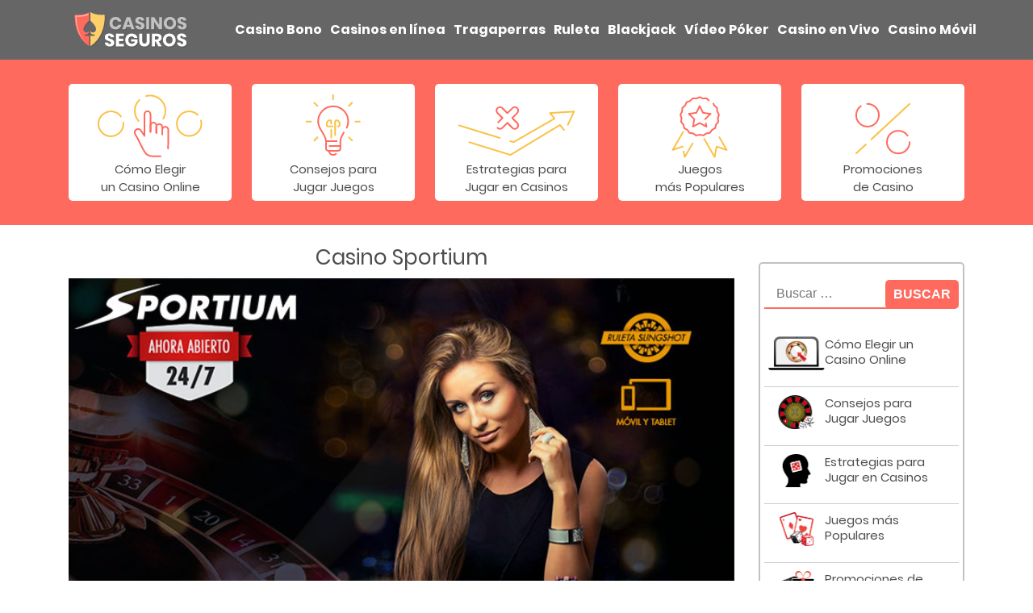

--- FILE ---
content_type: text/html; charset=UTF-8
request_url: https://www.casinosseguros.es/casinos-en-linea/casino-sportium/
body_size: 13918
content:
<!doctype html>
<html lang="es">
<head>
	<meta charset="UTF-8">
	<meta name="viewport" content="width=device-width, initial-scale=1">
	<link rel="profile" href="https://gmpg.org/xfn/11">

	<meta name='robots' content='index, follow, max-image-preview:large, max-snippet:-1, max-video-preview:-1' />

	<!-- This site is optimized with the Yoast SEO plugin v26.6 - https://yoast.com/wordpress/plugins/seo/ -->
	<title>Reseña del Casino Sportium - Juegos, Bonos, Promociones y Software</title>
	<meta name="description" content="Hablando de casinos en línea típicos de España, no podemos olvidarnos de Sportium Casino. Esta marca existe desde 2007, cuando reemplazo LBcasino y LBapuestas, resultando en una versión de casino en línea mejorada tanto en diseño como en contenido." />
	<link rel="canonical" href="https://www.casinosseguros.es/casinos-en-linea/casino-sportium/" />
	<meta property="og:locale" content="es_ES" />
	<meta property="og:type" content="article" />
	<meta property="og:title" content="Reseña del Casino Sportium - Juegos, Bonos, Promociones y Software" />
	<meta property="og:description" content="Hablando de casinos en línea típicos de España, no podemos olvidarnos de Sportium Casino. Esta marca existe desde 2007, cuando reemplazo LBcasino y LBapuestas, resultando en una versión de casino en línea mejorada tanto en diseño como en contenido." />
	<meta property="og:url" content="https://www.casinosseguros.es/casinos-en-linea/casino-sportium/" />
	<meta property="og:site_name" content="Casinos Seguros" />
	<meta property="article:modified_time" content="2020-02-07T14:19:39+00:00" />
	<meta property="og:image" content="https://www.casinosseguros.es/wp-content/uploads/2017/05/casino-sportium-6-240x135.jpg" />
	<meta name="twitter:card" content="summary_large_image" />
	<meta name="twitter:label1" content="Tiempo de lectura" />
	<meta name="twitter:data1" content="5 minutos" />
	<script type="application/ld+json" class="yoast-schema-graph">{"@context":"https://schema.org","@graph":[{"@type":"WebPage","@id":"https://www.casinosseguros.es/casinos-en-linea/casino-sportium/","url":"https://www.casinosseguros.es/casinos-en-linea/casino-sportium/","name":"Reseña del Casino Sportium - Juegos, Bonos, Promociones y Software","isPartOf":{"@id":"https://www.casinosseguros.es/#website"},"datePublished":"2017-05-16T06:56:25+00:00","dateModified":"2020-02-07T14:19:39+00:00","description":"Hablando de casinos en línea típicos de España, no podemos olvidarnos de Sportium Casino. Esta marca existe desde 2007, cuando reemplazo LBcasino y LBapuestas, resultando en una versión de casino en línea mejorada tanto en diseño como en contenido.","breadcrumb":{"@id":"https://www.casinosseguros.es/casinos-en-linea/casino-sportium/#breadcrumb"},"inLanguage":"es","potentialAction":[{"@type":"ReadAction","target":["https://www.casinosseguros.es/casinos-en-linea/casino-sportium/"]}]},{"@type":"BreadcrumbList","@id":"https://www.casinosseguros.es/casinos-en-linea/casino-sportium/#breadcrumb","itemListElement":[{"@type":"ListItem","position":1,"name":"Portada","item":"https://www.casinosseguros.es/"},{"@type":"ListItem","position":2,"name":"Casinos en línea","item":"https://www.casinosseguros.es/casinos-en-linea/"},{"@type":"ListItem","position":3,"name":"Casino Sportium"}]},{"@type":"WebSite","@id":"https://www.casinosseguros.es/#website","url":"https://www.casinosseguros.es/","name":"Casinos Seguros","description":"","publisher":{"@id":"https://www.casinosseguros.es/#organization"},"potentialAction":[{"@type":"SearchAction","target":{"@type":"EntryPoint","urlTemplate":"https://www.casinosseguros.es/?s={search_term_string}"},"query-input":{"@type":"PropertyValueSpecification","valueRequired":true,"valueName":"search_term_string"}}],"inLanguage":"es"},{"@type":"Organization","@id":"https://www.casinosseguros.es/#organization","name":"CasinosSeguros","url":"https://www.casinosseguros.es/","logo":{"@type":"ImageObject","inLanguage":"es","@id":"https://www.casinosseguros.es/#/schema/logo/image/","url":"https://www.casinosseguros.es/wp-content/uploads/2017/04/casinos-seguros-logo.png","contentUrl":"https://www.casinosseguros.es/wp-content/uploads/2017/04/casinos-seguros-logo.png","width":287,"height":65,"caption":"CasinosSeguros"},"image":{"@id":"https://www.casinosseguros.es/#/schema/logo/image/"}}]}</script>
	<!-- / Yoast SEO plugin. -->


<link rel="alternate" type="application/rss+xml" title="Casinos Seguros &raquo; Feed" href="https://www.casinosseguros.es/feed/" />
<link rel="alternate" type="application/rss+xml" title="Casinos Seguros &raquo; Feed de los comentarios" href="https://www.casinosseguros.es/comments/feed/" />
<link rel="alternate" title="oEmbed (JSON)" type="application/json+oembed" href="https://www.casinosseguros.es/wp-json/oembed/1.0/embed?url=https%3A%2F%2Fwww.casinosseguros.es%2Fcasinos-en-linea%2Fcasino-sportium%2F" />
<link rel="alternate" title="oEmbed (XML)" type="text/xml+oembed" href="https://www.casinosseguros.es/wp-json/oembed/1.0/embed?url=https%3A%2F%2Fwww.casinosseguros.es%2Fcasinos-en-linea%2Fcasino-sportium%2F&#038;format=xml" />
<style id='wp-img-auto-sizes-contain-inline-css' type='text/css'>
img:is([sizes=auto i],[sizes^="auto," i]){contain-intrinsic-size:3000px 1500px}
/*# sourceURL=wp-img-auto-sizes-contain-inline-css */
</style>
<style id='wp-emoji-styles-inline-css' type='text/css'>

	img.wp-smiley, img.emoji {
		display: inline !important;
		border: none !important;
		box-shadow: none !important;
		height: 1em !important;
		width: 1em !important;
		margin: 0 0.07em !important;
		vertical-align: -0.1em !important;
		background: none !important;
		padding: 0 !important;
	}
/*# sourceURL=wp-emoji-styles-inline-css */
</style>
<style id='wp-block-library-inline-css' type='text/css'>
:root{--wp-block-synced-color:#7a00df;--wp-block-synced-color--rgb:122,0,223;--wp-bound-block-color:var(--wp-block-synced-color);--wp-editor-canvas-background:#ddd;--wp-admin-theme-color:#007cba;--wp-admin-theme-color--rgb:0,124,186;--wp-admin-theme-color-darker-10:#006ba1;--wp-admin-theme-color-darker-10--rgb:0,107,160.5;--wp-admin-theme-color-darker-20:#005a87;--wp-admin-theme-color-darker-20--rgb:0,90,135;--wp-admin-border-width-focus:2px}@media (min-resolution:192dpi){:root{--wp-admin-border-width-focus:1.5px}}.wp-element-button{cursor:pointer}:root .has-very-light-gray-background-color{background-color:#eee}:root .has-very-dark-gray-background-color{background-color:#313131}:root .has-very-light-gray-color{color:#eee}:root .has-very-dark-gray-color{color:#313131}:root .has-vivid-green-cyan-to-vivid-cyan-blue-gradient-background{background:linear-gradient(135deg,#00d084,#0693e3)}:root .has-purple-crush-gradient-background{background:linear-gradient(135deg,#34e2e4,#4721fb 50%,#ab1dfe)}:root .has-hazy-dawn-gradient-background{background:linear-gradient(135deg,#faaca8,#dad0ec)}:root .has-subdued-olive-gradient-background{background:linear-gradient(135deg,#fafae1,#67a671)}:root .has-atomic-cream-gradient-background{background:linear-gradient(135deg,#fdd79a,#004a59)}:root .has-nightshade-gradient-background{background:linear-gradient(135deg,#330968,#31cdcf)}:root .has-midnight-gradient-background{background:linear-gradient(135deg,#020381,#2874fc)}:root{--wp--preset--font-size--normal:16px;--wp--preset--font-size--huge:42px}.has-regular-font-size{font-size:1em}.has-larger-font-size{font-size:2.625em}.has-normal-font-size{font-size:var(--wp--preset--font-size--normal)}.has-huge-font-size{font-size:var(--wp--preset--font-size--huge)}.has-text-align-center{text-align:center}.has-text-align-left{text-align:left}.has-text-align-right{text-align:right}.has-fit-text{white-space:nowrap!important}#end-resizable-editor-section{display:none}.aligncenter{clear:both}.items-justified-left{justify-content:flex-start}.items-justified-center{justify-content:center}.items-justified-right{justify-content:flex-end}.items-justified-space-between{justify-content:space-between}.screen-reader-text{border:0;clip-path:inset(50%);height:1px;margin:-1px;overflow:hidden;padding:0;position:absolute;width:1px;word-wrap:normal!important}.screen-reader-text:focus{background-color:#ddd;clip-path:none;color:#444;display:block;font-size:1em;height:auto;left:5px;line-height:normal;padding:15px 23px 14px;text-decoration:none;top:5px;width:auto;z-index:100000}html :where(.has-border-color){border-style:solid}html :where([style*=border-top-color]){border-top-style:solid}html :where([style*=border-right-color]){border-right-style:solid}html :where([style*=border-bottom-color]){border-bottom-style:solid}html :where([style*=border-left-color]){border-left-style:solid}html :where([style*=border-width]){border-style:solid}html :where([style*=border-top-width]){border-top-style:solid}html :where([style*=border-right-width]){border-right-style:solid}html :where([style*=border-bottom-width]){border-bottom-style:solid}html :where([style*=border-left-width]){border-left-style:solid}html :where(img[class*=wp-image-]){height:auto;max-width:100%}:where(figure){margin:0 0 1em}html :where(.is-position-sticky){--wp-admin--admin-bar--position-offset:var(--wp-admin--admin-bar--height,0px)}@media screen and (max-width:600px){html :where(.is-position-sticky){--wp-admin--admin-bar--position-offset:0px}}

/*# sourceURL=wp-block-library-inline-css */
</style><style id='global-styles-inline-css' type='text/css'>
:root{--wp--preset--aspect-ratio--square: 1;--wp--preset--aspect-ratio--4-3: 4/3;--wp--preset--aspect-ratio--3-4: 3/4;--wp--preset--aspect-ratio--3-2: 3/2;--wp--preset--aspect-ratio--2-3: 2/3;--wp--preset--aspect-ratio--16-9: 16/9;--wp--preset--aspect-ratio--9-16: 9/16;--wp--preset--color--black: #000000;--wp--preset--color--cyan-bluish-gray: #abb8c3;--wp--preset--color--white: #ffffff;--wp--preset--color--pale-pink: #f78da7;--wp--preset--color--vivid-red: #cf2e2e;--wp--preset--color--luminous-vivid-orange: #ff6900;--wp--preset--color--luminous-vivid-amber: #fcb900;--wp--preset--color--light-green-cyan: #7bdcb5;--wp--preset--color--vivid-green-cyan: #00d084;--wp--preset--color--pale-cyan-blue: #8ed1fc;--wp--preset--color--vivid-cyan-blue: #0693e3;--wp--preset--color--vivid-purple: #9b51e0;--wp--preset--gradient--vivid-cyan-blue-to-vivid-purple: linear-gradient(135deg,rgb(6,147,227) 0%,rgb(155,81,224) 100%);--wp--preset--gradient--light-green-cyan-to-vivid-green-cyan: linear-gradient(135deg,rgb(122,220,180) 0%,rgb(0,208,130) 100%);--wp--preset--gradient--luminous-vivid-amber-to-luminous-vivid-orange: linear-gradient(135deg,rgb(252,185,0) 0%,rgb(255,105,0) 100%);--wp--preset--gradient--luminous-vivid-orange-to-vivid-red: linear-gradient(135deg,rgb(255,105,0) 0%,rgb(207,46,46) 100%);--wp--preset--gradient--very-light-gray-to-cyan-bluish-gray: linear-gradient(135deg,rgb(238,238,238) 0%,rgb(169,184,195) 100%);--wp--preset--gradient--cool-to-warm-spectrum: linear-gradient(135deg,rgb(74,234,220) 0%,rgb(151,120,209) 20%,rgb(207,42,186) 40%,rgb(238,44,130) 60%,rgb(251,105,98) 80%,rgb(254,248,76) 100%);--wp--preset--gradient--blush-light-purple: linear-gradient(135deg,rgb(255,206,236) 0%,rgb(152,150,240) 100%);--wp--preset--gradient--blush-bordeaux: linear-gradient(135deg,rgb(254,205,165) 0%,rgb(254,45,45) 50%,rgb(107,0,62) 100%);--wp--preset--gradient--luminous-dusk: linear-gradient(135deg,rgb(255,203,112) 0%,rgb(199,81,192) 50%,rgb(65,88,208) 100%);--wp--preset--gradient--pale-ocean: linear-gradient(135deg,rgb(255,245,203) 0%,rgb(182,227,212) 50%,rgb(51,167,181) 100%);--wp--preset--gradient--electric-grass: linear-gradient(135deg,rgb(202,248,128) 0%,rgb(113,206,126) 100%);--wp--preset--gradient--midnight: linear-gradient(135deg,rgb(2,3,129) 0%,rgb(40,116,252) 100%);--wp--preset--font-size--small: 13px;--wp--preset--font-size--medium: 20px;--wp--preset--font-size--large: 36px;--wp--preset--font-size--x-large: 42px;--wp--preset--spacing--20: 0.44rem;--wp--preset--spacing--30: 0.67rem;--wp--preset--spacing--40: 1rem;--wp--preset--spacing--50: 1.5rem;--wp--preset--spacing--60: 2.25rem;--wp--preset--spacing--70: 3.38rem;--wp--preset--spacing--80: 5.06rem;--wp--preset--shadow--natural: 6px 6px 9px rgba(0, 0, 0, 0.2);--wp--preset--shadow--deep: 12px 12px 50px rgba(0, 0, 0, 0.4);--wp--preset--shadow--sharp: 6px 6px 0px rgba(0, 0, 0, 0.2);--wp--preset--shadow--outlined: 6px 6px 0px -3px rgb(255, 255, 255), 6px 6px rgb(0, 0, 0);--wp--preset--shadow--crisp: 6px 6px 0px rgb(0, 0, 0);}:where(.is-layout-flex){gap: 0.5em;}:where(.is-layout-grid){gap: 0.5em;}body .is-layout-flex{display: flex;}.is-layout-flex{flex-wrap: wrap;align-items: center;}.is-layout-flex > :is(*, div){margin: 0;}body .is-layout-grid{display: grid;}.is-layout-grid > :is(*, div){margin: 0;}:where(.wp-block-columns.is-layout-flex){gap: 2em;}:where(.wp-block-columns.is-layout-grid){gap: 2em;}:where(.wp-block-post-template.is-layout-flex){gap: 1.25em;}:where(.wp-block-post-template.is-layout-grid){gap: 1.25em;}.has-black-color{color: var(--wp--preset--color--black) !important;}.has-cyan-bluish-gray-color{color: var(--wp--preset--color--cyan-bluish-gray) !important;}.has-white-color{color: var(--wp--preset--color--white) !important;}.has-pale-pink-color{color: var(--wp--preset--color--pale-pink) !important;}.has-vivid-red-color{color: var(--wp--preset--color--vivid-red) !important;}.has-luminous-vivid-orange-color{color: var(--wp--preset--color--luminous-vivid-orange) !important;}.has-luminous-vivid-amber-color{color: var(--wp--preset--color--luminous-vivid-amber) !important;}.has-light-green-cyan-color{color: var(--wp--preset--color--light-green-cyan) !important;}.has-vivid-green-cyan-color{color: var(--wp--preset--color--vivid-green-cyan) !important;}.has-pale-cyan-blue-color{color: var(--wp--preset--color--pale-cyan-blue) !important;}.has-vivid-cyan-blue-color{color: var(--wp--preset--color--vivid-cyan-blue) !important;}.has-vivid-purple-color{color: var(--wp--preset--color--vivid-purple) !important;}.has-black-background-color{background-color: var(--wp--preset--color--black) !important;}.has-cyan-bluish-gray-background-color{background-color: var(--wp--preset--color--cyan-bluish-gray) !important;}.has-white-background-color{background-color: var(--wp--preset--color--white) !important;}.has-pale-pink-background-color{background-color: var(--wp--preset--color--pale-pink) !important;}.has-vivid-red-background-color{background-color: var(--wp--preset--color--vivid-red) !important;}.has-luminous-vivid-orange-background-color{background-color: var(--wp--preset--color--luminous-vivid-orange) !important;}.has-luminous-vivid-amber-background-color{background-color: var(--wp--preset--color--luminous-vivid-amber) !important;}.has-light-green-cyan-background-color{background-color: var(--wp--preset--color--light-green-cyan) !important;}.has-vivid-green-cyan-background-color{background-color: var(--wp--preset--color--vivid-green-cyan) !important;}.has-pale-cyan-blue-background-color{background-color: var(--wp--preset--color--pale-cyan-blue) !important;}.has-vivid-cyan-blue-background-color{background-color: var(--wp--preset--color--vivid-cyan-blue) !important;}.has-vivid-purple-background-color{background-color: var(--wp--preset--color--vivid-purple) !important;}.has-black-border-color{border-color: var(--wp--preset--color--black) !important;}.has-cyan-bluish-gray-border-color{border-color: var(--wp--preset--color--cyan-bluish-gray) !important;}.has-white-border-color{border-color: var(--wp--preset--color--white) !important;}.has-pale-pink-border-color{border-color: var(--wp--preset--color--pale-pink) !important;}.has-vivid-red-border-color{border-color: var(--wp--preset--color--vivid-red) !important;}.has-luminous-vivid-orange-border-color{border-color: var(--wp--preset--color--luminous-vivid-orange) !important;}.has-luminous-vivid-amber-border-color{border-color: var(--wp--preset--color--luminous-vivid-amber) !important;}.has-light-green-cyan-border-color{border-color: var(--wp--preset--color--light-green-cyan) !important;}.has-vivid-green-cyan-border-color{border-color: var(--wp--preset--color--vivid-green-cyan) !important;}.has-pale-cyan-blue-border-color{border-color: var(--wp--preset--color--pale-cyan-blue) !important;}.has-vivid-cyan-blue-border-color{border-color: var(--wp--preset--color--vivid-cyan-blue) !important;}.has-vivid-purple-border-color{border-color: var(--wp--preset--color--vivid-purple) !important;}.has-vivid-cyan-blue-to-vivid-purple-gradient-background{background: var(--wp--preset--gradient--vivid-cyan-blue-to-vivid-purple) !important;}.has-light-green-cyan-to-vivid-green-cyan-gradient-background{background: var(--wp--preset--gradient--light-green-cyan-to-vivid-green-cyan) !important;}.has-luminous-vivid-amber-to-luminous-vivid-orange-gradient-background{background: var(--wp--preset--gradient--luminous-vivid-amber-to-luminous-vivid-orange) !important;}.has-luminous-vivid-orange-to-vivid-red-gradient-background{background: var(--wp--preset--gradient--luminous-vivid-orange-to-vivid-red) !important;}.has-very-light-gray-to-cyan-bluish-gray-gradient-background{background: var(--wp--preset--gradient--very-light-gray-to-cyan-bluish-gray) !important;}.has-cool-to-warm-spectrum-gradient-background{background: var(--wp--preset--gradient--cool-to-warm-spectrum) !important;}.has-blush-light-purple-gradient-background{background: var(--wp--preset--gradient--blush-light-purple) !important;}.has-blush-bordeaux-gradient-background{background: var(--wp--preset--gradient--blush-bordeaux) !important;}.has-luminous-dusk-gradient-background{background: var(--wp--preset--gradient--luminous-dusk) !important;}.has-pale-ocean-gradient-background{background: var(--wp--preset--gradient--pale-ocean) !important;}.has-electric-grass-gradient-background{background: var(--wp--preset--gradient--electric-grass) !important;}.has-midnight-gradient-background{background: var(--wp--preset--gradient--midnight) !important;}.has-small-font-size{font-size: var(--wp--preset--font-size--small) !important;}.has-medium-font-size{font-size: var(--wp--preset--font-size--medium) !important;}.has-large-font-size{font-size: var(--wp--preset--font-size--large) !important;}.has-x-large-font-size{font-size: var(--wp--preset--font-size--x-large) !important;}
/*# sourceURL=global-styles-inline-css */
</style>

<style id='classic-theme-styles-inline-css' type='text/css'>
/*! This file is auto-generated */
.wp-block-button__link{color:#fff;background-color:#32373c;border-radius:9999px;box-shadow:none;text-decoration:none;padding:calc(.667em + 2px) calc(1.333em + 2px);font-size:1.125em}.wp-block-file__button{background:#32373c;color:#fff;text-decoration:none}
/*# sourceURL=/wp-includes/css/classic-themes.min.css */
</style>
<link rel='stylesheet' id='affmo-css-client-css' href='https://www.casinosseguros.es/wp-content/plugins/AffiliateMediaManagerWP/css/affmo.css?ver=1.0.0' type='text/css' media='all' />
<link rel='stylesheet' id='contact-form-7-css' href='https://www.casinosseguros.es/wp-content/plugins/contact-form-7/includes/css/styles.css?ver=6.1.4' type='text/css' media='all' />
<link rel='stylesheet' id='photoswipe-core-css-css' href='https://www.casinosseguros.es/wp-content/plugins/photoswipe-masonry/photoswipe-dist/photoswipe.css?ver=6.9' type='text/css' media='all' />
<link rel='stylesheet' id='white_theme-css' href='https://www.casinosseguros.es/wp-content/plugins/photoswipe-masonry/photoswipe-dist/white-skin/skin.css?ver=6.9' type='text/css' media='all' />
<link rel='stylesheet' id='bootstrap-style-css' href='https://www.casinosseguros.es/wp-content/themes/casino/vendor/twbs/bootstrap/dist/css/bootstrap.min.css?ver=6.9' type='text/css' media='all' />
<link rel='stylesheet' id='font-awesome-style-css' href='https://www.casinosseguros.es/wp-content/themes/casino/vendor/components/font-awesome/css/all.min.css?ver=6.9' type='text/css' media='all' />
<link rel='stylesheet' id='fonts-css' href='https://www.casinosseguros.es/wp-content/themes/casino/assets/css/font-face-poppins.css?ver=6.9' type='text/css' media='all' />
<link rel='stylesheet' id='aos-css' href='https://www.casinosseguros.es/wp-content/themes/casino/assets/css/aos.css?ver=6.9' type='text/css' media='all' />
<link rel='stylesheet' id='tt-style-css' href='https://www.casinosseguros.es/wp-content/themes/casino/style.css?ver=6.9' type='text/css' media='all' />
<script type="text/javascript" src="https://www.casinosseguros.es/wp-content/plugins/AffiliateMediaManagerWP/js/jquery.min.js?ver=1.12.4" id="affmo-js-jquery-js"></script>
<script type="text/javascript" src="https://www.casinosseguros.es/wp-content/plugins/AffiliateMediaManagerWP/js/ads.js?ver=6.9" id="affmo-ads-js-js"></script>
<script type="text/javascript" src="https://www.casinosseguros.es/wp-includes/js/jquery/jquery.min.js?ver=3.7.1" id="jquery-core-js"></script>
<script type="text/javascript" src="https://www.casinosseguros.es/wp-includes/js/jquery/jquery-migrate.min.js?ver=3.4.1" id="jquery-migrate-js"></script>
<script type="text/javascript" src="https://www.casinosseguros.es/wp-content/plugins/photoswipe-masonry/photoswipe-dist/photoswipe.min.js?ver=6.9" id="photoswipe-js"></script>
<script type="text/javascript" src="https://www.casinosseguros.es/wp-content/plugins/photoswipe-masonry/photoswipe-masonry.js?ver=6.9" id="photoswipe-masonry-js-js"></script>
<script type="text/javascript" src="https://www.casinosseguros.es/wp-content/plugins/photoswipe-masonry/photoswipe-dist/photoswipe-ui-default.min.js?ver=6.9" id="photoswipe-ui-default-js"></script>
<script type="text/javascript" src="https://www.casinosseguros.es/wp-content/plugins/photoswipe-masonry/masonry.pkgd.min.js?ver=6.9" id="photoswipe-masonry-js"></script>
<script type="text/javascript" src="https://www.casinosseguros.es/wp-content/plugins/photoswipe-masonry/imagesloaded.pkgd.min.js?ver=6.9" id="photoswipe-imagesloaded-js"></script>
<link rel="https://api.w.org/" href="https://www.casinosseguros.es/wp-json/" /><link rel="alternate" title="JSON" type="application/json" href="https://www.casinosseguros.es/wp-json/wp/v2/pages/305" /><link rel="EditURI" type="application/rsd+xml" title="RSD" href="https://www.casinosseguros.es/xmlrpc.php?rsd" />
<meta name="generator" content="WordPress 6.9" />
<link rel='shortlink' href='https://www.casinosseguros.es/?p=305' />
		<!-- Google tag (gtag.js) -->
	<script async src="https://www.googletagmanager.com/gtag/js?id=G-26DS256RYF"></script>
	<script>
	  window.dataLayer = window.dataLayer || [];
	  function gtag(){dataLayer.push(arguments);}
	  gtag('js', new Date());

	  gtag('config', 'G-26DS256RYF');
	</script>
	</head>

<body data-rsssl=1 class="wp-singular page-template-default page page-id-305 page-child parent-pageid-118 wp-theme-casino">
	<div id="page" class="site">

		<header id="masthead" class="site-header">
			<div class="container">
				<div class="row">
					<div class="wrap col-sm-12 col-md-12 col-lg-2">
						<div class="site-branding">
							
	<a href="/" class="logo" style="background-image:url(https://www.casinosseguros.es/wp-content/uploads/2020/02/menu-logo.svg"></a>						
						</div><!-- .site-branding -->

						<button class="menu-toggle" aria-controls="primary-menu" aria-expanded="false">
							Menu<i class="fas fa-bars"></i>
						</button>
					</div>

					<nav id="site-navigation" class="main-navigation col-sm-12 col-md-12 col-lg-10">
						<div class="menu-main-menu-container"><ul id="primary-menu" class="menu"><li id="menu-item-38" class="menu-item menu-item-type-post_type menu-item-object-page menu-item-has-children menu-item-38"><a href="https://www.casinosseguros.es/casino-bono/">Casino Bono</a>
<ul class="sub-menu">
	<li id="menu-item-39" class="menu-item menu-item-type-post_type menu-item-object-page menu-item-39"><a href="https://www.casinosseguros.es/casino-bono/casino-bono-sin-deposito/">Sin Depósito</a></li>
	<li id="menu-item-40" class="menu-item menu-item-type-post_type menu-item-object-page menu-item-40"><a href="https://www.casinosseguros.es/casino-bono/casino-bono-de-bienvenida/">Primer Depósito</a></li>
</ul>
</li>
<li id="menu-item-662" class="menu-item menu-item-type-post_type menu-item-object-page current-page-ancestor menu-item-662"><a href="https://www.casinosseguros.es/casinos-en-linea/">Casinos en línea</a></li>
<li id="menu-item-96" class="menu-item menu-item-type-post_type menu-item-object-page menu-item-has-children menu-item-96"><a href="https://www.casinosseguros.es/tragaperras/">Tragaperras</a>
<ul class="sub-menu">
	<li id="menu-item-100" class="menu-item menu-item-type-post_type menu-item-object-page menu-item-100"><a href="https://www.casinosseguros.es/tragaperras/tragaperras-gratis/">Tragaperras Gratis</a></li>
	<li id="menu-item-101" class="menu-item menu-item-type-post_type menu-item-object-page menu-item-101"><a href="https://www.casinosseguros.es/tragaperras/tipos-de-maquinas-tragaperras/">Tipos</a></li>
	<li id="menu-item-99" class="menu-item menu-item-type-post_type menu-item-object-page menu-item-99"><a href="https://www.casinosseguros.es/tragaperras/tragaperras-3d/">Tragaperras 3D</a></li>
	<li id="menu-item-98" class="menu-item menu-item-type-post_type menu-item-object-page menu-item-98"><a href="https://www.casinosseguros.es/tragaperras/tragaperras-con-3-tambores/">Con 3 Tambores</a></li>
	<li id="menu-item-97" class="menu-item menu-item-type-post_type menu-item-object-page menu-item-97"><a href="https://www.casinosseguros.es/tragaperras/tragaperras-con-5-tambores/">Con 5 Tambores</a></li>
	<li id="menu-item-665" class="menu-item menu-item-type-post_type menu-item-object-page menu-item-665"><a href="https://www.casinosseguros.es/tragaperras/los-mejores-casinos-de-tragaperras/">Los Mejores Casinos</a></li>
</ul>
</li>
<li id="menu-item-70" class="menu-item menu-item-type-post_type menu-item-object-page menu-item-has-children menu-item-70"><a href="https://www.casinosseguros.es/ruleta/">Ruleta</a>
<ul class="sub-menu">
	<li id="menu-item-71" class="menu-item menu-item-type-post_type menu-item-object-page menu-item-71"><a href="https://www.casinosseguros.es/ruleta/estrategia-de-la-ruleta/">Estrategia de la Ruleta</a></li>
	<li id="menu-item-664" class="menu-item menu-item-type-post_type menu-item-object-page menu-item-664"><a href="https://www.casinosseguros.es/ruleta/los-mejores-casinos-de-la-ruleta/">Los Mejores Casinos</a></li>
</ul>
</li>
<li id="menu-item-72" class="menu-item menu-item-type-post_type menu-item-object-page menu-item-has-children menu-item-72"><a href="https://www.casinosseguros.es/blackjack/">Blackjack</a>
<ul class="sub-menu">
	<li id="menu-item-73" class="menu-item menu-item-type-post_type menu-item-object-page menu-item-73"><a href="https://www.casinosseguros.es/blackjack/estrategia-del-blackjack/">Estrategia del Blackjack</a></li>
	<li id="menu-item-663" class="menu-item menu-item-type-post_type menu-item-object-page menu-item-663"><a href="https://www.casinosseguros.es/blackjack/los-mejores-casinos-de-blackjack/">Los Mejores Casinos</a></li>
</ul>
</li>
<li id="menu-item-80" class="menu-item menu-item-type-post_type menu-item-object-page menu-item-has-children menu-item-80"><a href="https://www.casinosseguros.es/video-poker/">Vídeo Póker</a>
<ul class="sub-menu">
	<li id="menu-item-82" class="menu-item menu-item-type-post_type menu-item-object-page menu-item-82"><a href="https://www.casinosseguros.es/video-poker/estrategia-de-video-poker/">Estrategia de Vídeo Póker</a></li>
	<li id="menu-item-81" class="menu-item menu-item-type-post_type menu-item-object-page menu-item-81"><a href="https://www.casinosseguros.es/video-poker/video-poker-gratis/">Vídeo Póker Gratis</a></li>
</ul>
</li>
<li id="menu-item-59" class="menu-item menu-item-type-post_type menu-item-object-page menu-item-has-children menu-item-59"><a href="https://www.casinosseguros.es/casino-en-vivo/">Casino en Vivo</a>
<ul class="sub-menu">
	<li id="menu-item-60" class="menu-item menu-item-type-post_type menu-item-object-page menu-item-60"><a href="https://www.casinosseguros.es/casino-en-vivo/blackjack-en-vivo/">Blackjack en Vivo</a></li>
	<li id="menu-item-61" class="menu-item menu-item-type-post_type menu-item-object-page menu-item-61"><a href="https://www.casinosseguros.es/casino-en-vivo/ruleta-en-vivo/">Ruleta en Vivo</a></li>
</ul>
</li>
<li id="menu-item-49" class="menu-item menu-item-type-post_type menu-item-object-page menu-item-has-children menu-item-49"><a href="https://www.casinosseguros.es/casino-movil/">Casino Móvil</a>
<ul class="sub-menu">
	<li id="menu-item-50" class="menu-item menu-item-type-post_type menu-item-object-page menu-item-50"><a href="https://www.casinosseguros.es/casino-movil/casinos-iphone/">Casinos iPhone</a></li>
	<li id="menu-item-51" class="menu-item menu-item-type-post_type menu-item-object-page menu-item-51"><a href="https://www.casinosseguros.es/casino-movil/casinos-android/">Casinos Android</a></li>
</ul>
</li>
</ul></div>					</nav><!-- #site-navigation -->
				</div>
			</div>
		</header><!-- #masthead -->

	
		<section class="section-intro">
			<div class="container">
				<a href="#" id="show-articles" class="btn btn-white"> Articulos <i class="fas fa-chevron-circle-down"></i></a>

				<ul class="list-info">
					<li><a href="https://www.casinosseguros.es/como-elegir-un-casino-online/"><img src="https://www.casinosseguros.es/wp-content/uploads/2020/02/header-como-elegir.svg"/><p>Cómo Elegir <br> un Casino Online</p></a></li><li><a href="https://www.casinosseguros.es/consejos-para-jugar-juegos-de-casino/"><img src="https://www.casinosseguros.es/wp-content/uploads/2020/02/header-consejos.svg"/><p>Consejos para <br> Jugar Juegos</p></a></li><li><a href="https://www.casinosseguros.es/ruleta/estrategia-de-la-ruleta/"><img src="https://www.casinosseguros.es/wp-content/uploads/2020/02/header-estragias.svg"/><p>Estrategias para <br> Jugar en Casinos</p></a></li><li><a href="https://www.casinosseguros.es/juegos-mas-populares/"><img src="https://www.casinosseguros.es/wp-content/uploads/2020/02/header-juegos.svg"/><p>Juegos <br> más Populares</p></a></li><li><a href="https://www.casinosseguros.es/promociones-de-casino/"><img src="https://www.casinosseguros.es/wp-content/uploads/2020/02/header-promociones.svg"/><p>Promociones  <br>de Casino</p></a></li>
				</ul>
			</div>
		</section>
	<div id="content" class="site-content">

<div id="primary" class="content-area">
	<main id="main" class="site-main site-main--inner">
		<div class="container">
			<div class="row">
				<div class="col-md-12 col-lg-9">
					
<article id="post-305" class="post-305 page type-page status-publish hentry">
	<header class="entry-header">
		<h1 class="entry-title">Casino Sportium</h1>	</header><!-- .entry-header -->

	
	<div class="entry-content">
		<div id="prv">
<img fetchpriority="high" decoding="async" src="/wp-content/uploads/2017/05/casino-sportium-avanche-1.jpg" alt="Casino Sportium Ruleta" width="720" height="400" class="bottom" /><img decoding="async" src="/wp-content/uploads/2017/05/casino-sportium-avanche-2.jpg" alt="Casino Sportium Ruleta" width="720" height="400" class="top" /></div>
<div class="container-fluid">
<div class="row prm">
<div class="col-xs-12 col-md-6 col-lg-3">
<div class="row">
<div class="col-xs-4 col-sm-4 col-md-12 col-lg-12 prm-headings">Hasta</div>
<div class="col-xs-4 col-sm-4 col-md-12 col-lg-12 prm-middle">500€</div>
<div class="col-xs-4 col-sm-4 col-md-12 col-lg-12 prm-bottom">Paquete de bienvenida</div>
</div>
</div>
<div class="col-xs-12 col-md-6 col-lg-3">
<div class="row">
<div class="col-xs-4 col-sm-4 col-md-12 col-lg-12 prm-headings">Hasta</div>
<div class="col-xs-4 col-sm-4 col-md-12 col-lg-12 prm-middle">7 días</div>
<div class="col-xs-4 col-sm-4 col-md-12 col-lg-12 prm-bottom">Tiempo de retiro</div>
</div>
</div>
<div class="col-xs-12 col-md-6 col-lg-3">
<div class="row">
<div class="col-xs-4 col-sm-4 col-md-12 col-lg-12 prm-headings">Total</div>
<div class="col-xs-4 col-sm-4 col-md-12 col-lg-12 prm-middle">9.2 / 10</div>
<div class="col-xs-4 col-sm-4 col-md-12 col-lg-12 prm-bottom">Calificación de casino</div>
</div>
</div>
<div class="col-xs-12 col-md-6 col-lg-3 prm-btn-black">
<div class="row">
<div class="col-xs-4 col-sm-4 col-md-12 col-lg-12 prm-headings">Visitar</div>
<div class="col-xs-offset-4 col-xs-4 col-sm-offset-4 col-sm-4 col-md-12 col-lg-12 prm-middle"><img decoding="async" src="/wp-content/uploads/casino-logos/lg/lg-casino-sportium-logo.jpg" alt="casino sportium logo" width="320" height="150" /></div>
</div>
</div>
</div>
</div>


		<style type='text/css'>

			/* PhotoSwipe Plugin */
			.psgal {
				margin: auto;
				padding-bottom:40px;

				-webkit-transition: all 0.4s ease;
				-moz-transition: all 0.4s ease;
				-o-transition: all 0.4s ease;
				transition: all 0.4s ease;

				opacity:0.1;
				

			}

			.psgal.photoswipe_showme{
				opacity:1;
			}

			.psgal figure {
				float: left;

				

				text-align: center;
				width: 120px;

				padding:5px;
				margin: 0px;
				box-sizing:border-box;
			}
			.psgal a{
				display:block;
			}

			.psgal img {
				margin:auto;
				max-width:100%;
				width: auto;
				height: auto;
				border: 0;
			}
			.psgal figure figcaption{
				font-size:13px;
			}

			.msnry{
				margin:auto;
			}
			.pswp__caption__center{
				text-align: center;
			}
			
		</style> <div style="clear:both"></div>

		<div id="psgal_305_1" class="psgal gallery-columns-3 gallery-size-thumbnail" itemscope itemtype="http://schema.org/ImageGallery" >
				<figure class="msnry_item" itemscope itemtype="http://schema.org/ImageObject">
					<a href="https://www.casinosseguros.es/wp-content/uploads/2017/05/casino-sportium-6.jpg" itemprop="contentUrl" data-size="1280x720" data-caption="" >
				        <img decoding="async" src="https://www.casinosseguros.es/wp-content/uploads/2017/05/casino-sportium-6-240x135.jpg" itemprop="thumbnail" alt="Casino Sportium Screenshot"  />
				    </a>
				    <figcaption class="photoswipe-gallery-caption" ></figcaption>
			    </figure>
				
				<figure class="msnry_item" itemscope itemtype="http://schema.org/ImageObject">
					<a href="https://www.casinosseguros.es/wp-content/uploads/2017/05/casino-sportium-5.jpg" itemprop="contentUrl" data-size="1280x720" data-caption="" >
				        <img decoding="async" src="https://www.casinosseguros.es/wp-content/uploads/2017/05/casino-sportium-5-240x135.jpg" itemprop="thumbnail" alt="Casino Sportium Screenshot"  />
				    </a>
				    <figcaption class="photoswipe-gallery-caption" ></figcaption>
			    </figure>
				
				<figure class="msnry_item" itemscope itemtype="http://schema.org/ImageObject">
					<a href="https://www.casinosseguros.es/wp-content/uploads/2017/05/casino-sportium-4.jpg" itemprop="contentUrl" data-size="1280x720" data-caption="" >
				        <img decoding="async" src="https://www.casinosseguros.es/wp-content/uploads/2017/05/casino-sportium-4-240x135.jpg" itemprop="thumbnail" alt="Casino Sportium Screenshot"  />
				    </a>
				    <figcaption class="photoswipe-gallery-caption" ></figcaption>
			    </figure>
				
				<figure class="msnry_item" itemscope itemtype="http://schema.org/ImageObject">
					<a href="https://www.casinosseguros.es/wp-content/uploads/2017/05/casino-sportium-3.jpg" itemprop="contentUrl" data-size="1280x720" data-caption="" >
				        <img decoding="async" src="https://www.casinosseguros.es/wp-content/uploads/2017/05/casino-sportium-3-240x135.jpg" itemprop="thumbnail" alt="Casino Sportium Screenshot"  />
				    </a>
				    <figcaption class="photoswipe-gallery-caption" ></figcaption>
			    </figure>
				
				<figure class="msnry_item" itemscope itemtype="http://schema.org/ImageObject">
					<a href="https://www.casinosseguros.es/wp-content/uploads/2017/05/casino-sportium-2.jpg" itemprop="contentUrl" data-size="1280x720" data-caption="" >
				        <img decoding="async" src="https://www.casinosseguros.es/wp-content/uploads/2017/05/casino-sportium-2-240x135.jpg" itemprop="thumbnail" alt="Casino Sportium Screenshot"  />
				    </a>
				    <figcaption class="photoswipe-gallery-caption" ></figcaption>
			    </figure>
				
				<figure class="msnry_item" itemscope itemtype="http://schema.org/ImageObject">
					<a href="https://www.casinosseguros.es/wp-content/uploads/2017/05/casino-sportium-1.jpg" itemprop="contentUrl" data-size="1280x720" data-caption="" >
				        <img decoding="async" src="https://www.casinosseguros.es/wp-content/uploads/2017/05/casino-sportium-1-240x135.jpg" itemprop="thumbnail" alt="Casino Sportium Screenshot"  />
				    </a>
				    <figcaption class="photoswipe-gallery-caption" ></figcaption>
			    </figure>
				</div>

		<div style='clear:both'></div>

		<script type='text/javascript'>

			var container_305_1 = document.querySelector('#psgal_305_1');
			var msnry;

			// initialize  after all images have loaded
			imagesLoaded( container_305_1, function() {

				

						// initialize Masonry after all images have loaded
						new Masonry( container_305_1, {
						  // options...
						  itemSelector: '.msnry_item',
						  //columnWidth: 120,
						  isFitWidth: true
						});

						(container_305_1).className += ' photoswipe_showme';

						

			});


		</script>

	
<p>Hablando de casinos en línea típicos de España, no podemos olvidarnos de Sportium Casino. Esta marca existe desde 2007, cuando reemplazo LBcasino y LBapuestas, resultando en una versión de casino en línea mejorada tanto en diseño como en contenido. <strong>A su vez, Casino Sportium es un proyecto conjunto de la empresa española Cirsa y la empresa inglés Ladbrokers</strong>. Conocido por su calidad de software, Casino Sportium cuenta con una cooperación exitosa con Playtech. Ademas, Sportium opera en España bajo licencia de juego otorgada por el regulador español, la DGOJ. </p>
<p><strong>El sitio web contiene salas de apuestas deportivas, de póker, de apuestas en vivo y de casino</strong>. Sportium.es ofrece un servicio de atención al cliente disponible las 24  horas, al igual que ofrece métodos de pago confiables al público Español. De su calidad y éxito habla también el premio eGaming 2017 nombrándolo el Mejor Operador del Mercado.</p>
<h2 class="guide-headings">Promociones &#038; Bonos</h2>
<p><img loading="lazy" decoding="async" src="/wp-content/uploads/2017/05/casino-sportium-bono.jpg" alt="Casino Sportium Bono" width="300" height="200" class="alignleft size-full wp-image-324" srcset="https://www.casinosseguros.es/wp-content/uploads/2017/05/casino-sportium-bono.jpg 300w, https://www.casinosseguros.es/wp-content/uploads/2017/05/casino-sportium-bono-240x160.jpg 240w" sizes="auto, (max-width: 300px) 100vw, 300px" />A cada jugador le gusta probar nuevos juegos y visitar nuevos casinos en línea, sobre todo aprovecharse de sus bonos y promociones. Casino Sportium tiene unos bonos por las que va a flipar, empezando por el bono sin depósito. Tendrá la oportunidad de probar juegos de manera gratuita usando el bono de registro de 10€ en todos los juegos de las secciones Slots y Casino. El bono de bienvenida es otra historia. <strong>Al hacer su primer deposito con Sportium, puede dar al botón ´Adquirir Bono´ y recibirá su bono del 100% hasta 500€</strong>. Para retirar las ganancias obtenidas gracias a este bono necesita apostar 50 veces la cantidad del bono percibido. </p>
<p>Casino Sportium sabe componer buenas promociones semanales también. Actualmente, hay una promoción de giros gratis. Carga el juego Jackpot Giant y recibirá  tiradas completamente gratis, sin depositar. Con un depósito, recibirá 15 tiradas más, con tal de que utilice el código ABR20. No crea que los aficionados de la ruleta estén discriminados, al contrario. Casino Sportium ofrece mesas de Ruleta Europea Low Cost, para los que prefieren juego económico, y también mesas con límites altos de Ruleta Europea Premium para los high rollers. </p>
<p>Los apostantes más fieles tienen la oportunidad de disfrutar de privilegios especiales probados por el operador de Sportium. <strong>´Quien más juega, más gana´ es el lema de Club VIP de Sportium casino en línea</strong>. El programa consiste de 5 niveles: Futbol, Baloncesto, Rugby, Waterpolo, Tenis y Golf. El avance entre niveles es posible mediante puntos que usted obtiene jugando. Cada nivel más alto ofrece mejores privilegios como bonos y promociones exclusivos y agentes VIP para su cuenta personal.</p>
<h2 class="guide-headings">Software</h2>
<p><img loading="lazy" decoding="async" src="/wp-content/uploads/2017/05/casino-sportium-software.jpg" alt="Casino Sportium Software" width="300" height="200" class="alignleft size-full wp-image-327" srcset="https://www.casinosseguros.es/wp-content/uploads/2017/05/casino-sportium-software.jpg 300w, https://www.casinosseguros.es/wp-content/uploads/2017/05/casino-sportium-software-240x160.jpg 240w" sizes="auto, (max-width: 300px) 100vw, 300px" /><strong>El principal proveedor de software de Casino Sportium es el gigante de la industria conocido como Playtech</strong>. Esta compañía siempre ha tenido una oferta interesante de tragaperras modernas, también de tragaperras con bote progresivo, de diferentes variantes de póker y de ruleta en directo. Playtech es una empresa prestigiosa con mucha experiencia y una línea de producción bastante larga. Muchos jugadores de todas partes del mundo destacan el software de Playtech como su software favorito, y con buena razón. Los productos de Playtech son manejables fácilmente y cuentan con un diseño avanzado y original. </p>
<p><strong>Lo bueno con Playtech es que sus juegos son compatibles con la versión móvil de Sportium Casino</strong>, de manera que los miembros del sitio web pueden acceder a sus juegos preferidos a través de sus dispositivos portátiles con sistemas operativos Android, iOS o Windows. Ya que está dedicándose a los juegos virtuales, hágalo con productos que tienen el renombre de ser unos de los líderes del sector de juego en línea. </p>
<h2 class="guide-headings">Juegos</h2>
<p><img loading="lazy" decoding="async" src="/wp-content/uploads/2017/05/casino-sportium-juegos.jpg" alt="Casino Sportium Juegos" width="300" height="200" class="alignleft size-full wp-image-323" srcset="https://www.casinosseguros.es/wp-content/uploads/2017/05/casino-sportium-juegos.jpg 300w, https://www.casinosseguros.es/wp-content/uploads/2017/05/casino-sportium-juegos-240x160.jpg 240w" sizes="auto, (max-width: 300px) 100vw, 300px" />El sitio web Sportium.es es una página que integra apuestas deportivas con las salas de casino virtual y casino en directo, separando las salas de tragaperras y de póker en el proceso. Vamos a visitar la sección de tragaperras primero. Nos encontramos con una lista de juegos cuidadosamente seleccionados para agradar a jugadores españoles en particular. <strong>Títulos como  Age of Gods, Life of Brian, Ace Ventura, Top Gun, Jackpot Giant, Kong y Rocky están atrayendo la mayor cantidad de atención</strong>. Tanto por sus funciones especiales, como por sus premios jackpot, las máquinas tragaperras como Pink Panter y Monty Python´s Spamalot también merecen su interés.</p>
<p>Continuamos explorando el sitio web de Casino Sportium. Llegamos a la sala de juegos de casino. <strong>Hay siete variantes de blackjack, incluyendo a Blackjack Multimano, Blackjack Surrender y Blackjack Super 21</strong>. El número de modalidades de la ruleta virtual es el mismo – puede disfrutar de la Ruleta Europea, Ruleta Americana, Ruleta Francesa, de las versiones Premium y de Ruleta Francesa Multijugador. También puede deleitarse con una sesión de Punto y Banca. </p>
<p>Alternativamente, hay mesas de ruleta en vivo disponibles para los que prefieren una vivencia más realista y más cercana a las salas de casinos físicos. Deje que las crupieres bellas de Sportium Casino le mejoren el día con su sonrisa y manejo profesional de las ruedas.</p>
<h2 class="guide-headings">Conclusión</h2>
<p>Sportium Casino ya tiene su público en España, pero un reconocimiento más no le hará ningún daño. Definitivamente, a este sitio web no debería perdérselo, sobre todo debido a su contenido de alta calidad y su disponibilidad a través de varias plataformas. Otras ventajas de Sportium incluyen un ámbito seguro y auditado, aprobado por la DGOJ, y un servicio de atención al cliente dedicado que incluye teléfono gratis, soporte a través de correo electrónico y un servicio de chat en vivo. </p>
<p><strong>Lo único que podríamos destacar como una desventaja es una selección un poco limitada de las tragaperras</strong>. Claro, hay muchos títulos de alta calidad pero faltan algunos para que la oferta de Playtech sea completa. En conjunto, Sportium Casino es muy amado entre los españoles, y nos parece que así será en el futuro también. Su oferta de juegos de casino no es la más grande del mercado, pero si es el más interesante debido a la adición de apuestas deportivas y las mesas de ruleta en vivo. </p>
	</div><!-- .entry-content -->

	</article><!-- #post-305 -->
				</div>

				<div class="col-md-12 col-lg-3">
					
<aside id="secondary" class="widget-area">
	<section id="search-2" class="widget widget_search"><form role="search" method="get" class="search-form" action="https://www.casinosseguros.es/">
				<label>
					<span class="screen-reader-text">Buscar:</span>
					<input type="search" class="search-field" placeholder="Buscar &hellip;" value="" name="s" />
				</label>
				<input type="submit" class="search-submit" value="Buscar" />
			</form></section><section id="text-6" class="widget widget_text">			<div class="textwidget"><script>
  setTimeout(function(){
    if(!document.getElementById('JasHAAffsaMosaAdsANa2i')) {
      jQuery('a[target="_blank"]').removeAttr('target');
    }
  }, 1000);
</script>

</div>
		</section><section id="text-5" class="widget widget_text">			<div class="textwidget"><div class="row">
<div class="col-xs-12 sidelinks">
<div class="col-xs-12"><img src="/wp-content/uploads/2017/05/en-linea-icon-sidebar.png" alt="Casino En Linea Icon Sidebar" /><a href="https://www.casinosseguros.es/como-elegir-un-casino-online/">Cómo Elegir un Casino Online</a></div>
<div class="col-xs-12"><img src="/wp-content/uploads/2017/05/ruleta-icon-sidebar.png" alt="Ruleta Icon Sidebar" /><a href="https://www.casinosseguros.es/consejos-para-jugar-juegos-de-casino/">Consejos para Jugar Juegos</a></div>
<div class="col-xs-12"><img src="/wp-content/uploads/2017/05/estrategia-icon-sidebar.png" alt="Estrategia Icon Sidebar" /><a href="https://www.casinosseguros.es/estrategias-para-jugar-en-casinos-online/">Estrategias para Jugar en Casinos</a></div>
<div class="col-xs-12"><img src="/wp-content/uploads/2017/05/cartas-icon-sidebar.png" alt="Cartas Icon Sidebar" /><a href="https://www.casinosseguros.es/juegos-mas-populares/">Juegos más Populares</a></div>
<div class="col-xs-12"><img src="/wp-content/uploads/2017/05/bono-icon-sidebar.png" alt="Bono Icon Sidebar" /><a href="https://www.casinosseguros.es/promociones-de-casino/">Promociones de Casino</a></div>
</div>
</div>
</div>
		</section></aside><!-- #secondary -->
				</div>
			</div>
		</div>
	</main><!-- #main -->
</div><!-- #primary -->


	</div><!-- #content -->

	<footer id="colophon" class="site-footer">
		<div class="site-info">
			<div class="container">
				<p>Casinos Seguros &#169; <script>document.write(new Date().getFullYear())</script> Todos los derechos reservados.</p>
			</div>
		</div><!-- .site-info -->
	</footer><!-- #colophon -->
</div><!-- #page -->

<script type="speculationrules">
{"prefetch":[{"source":"document","where":{"and":[{"href_matches":"/*"},{"not":{"href_matches":["/wp-*.php","/wp-admin/*","/wp-content/uploads/*","/wp-content/*","/wp-content/plugins/*","/wp-content/themes/casino/*","/*\\?(.+)"]}},{"not":{"selector_matches":"a[rel~=\"nofollow\"]"}},{"not":{"selector_matches":".no-prefetch, .no-prefetch a"}}]},"eagerness":"conservative"}]}
</script>
			<!-- Root element of PhotoSwipe. Must have class pswp. -->
			<div class="pswp" tabindex="-1" role="dialog" aria-hidden="true">

			    <!-- Background of PhotoSwipe.
			         Its a separate element, as animating opacity is faster than rgba(). -->
			    <div class="pswp__bg"></div>

			    <!-- Slides wrapper with overflow:hidden. -->
			    <div class="pswp__scroll-wrap">

			        <!-- Container that holds slides.
			                PhotoSwipe keeps only 3 slides in DOM to save memory. -->
			        <div class="pswp__container">
			            <!-- dont modify these 3 pswp__item elements, data is added later on -->
			            <div class="pswp__item"></div>
			            <div class="pswp__item"></div>
			            <div class="pswp__item"></div>
			        </div>

			        <!-- Default (PhotoSwipeUI_Default) interface on top of sliding area. Can be changed. -->
			        <div class="pswp__ui pswp__ui--hidden">

			            <div class="pswp__top-bar">

			                <!--  Controls are self-explanatory. Order can be changed. -->

			                <div class="pswp__counter"></div>

			                <button class="pswp__button pswp__button--close" title="Close (Esc)"></button>

			                <button class="pswp__button pswp__button--share" title="Share"></button>

			                <button class="pswp__button pswp__button--fs" title="Toggle fullscreen"></button>

			                <button class="pswp__button pswp__button--zoom" title="Zoom in/out"></button>

			                <!-- Preloader demo http://codepen.io/dimsemenov/pen/yyBWoR -->
			                <!-- element will get class pswp__preloader--active when preloader is running -->
			                <div class="pswp__preloader">
			                    <div class="pswp__preloader__icn">
			                      <div class="pswp__preloader__cut">
			                        <div class="pswp__preloader__donut"></div>
			                      </div>
			                    </div>
			                </div>
			            </div>

			            <div class="pswp__share-modal pswp__share-modal--hidden pswp__single-tap">
			                <div class="pswp__share-tooltip"></div>
			            </div>

			            <button class="pswp__button pswp__button--arrow--left" title="Previous (arrow left)">
			            </button>

			            <button class="pswp__button pswp__button--arrow--right" title="Next (arrow right)">
			            </button>

			            <div class="pswp__caption">
			                <div class="pswp__caption__center"></div>
			            </div>

			          </div>

			        </div>

			</div><script type="text/javascript" id="affmo-js-js-extra">
/* <![CDATA[ */
var front = {"ajaxurl":"https://www.casinosseguros.es/wp-admin/admin-ajax.php"};
//# sourceURL=affmo-js-js-extra
/* ]]> */
</script>
<script type="text/javascript" src="https://www.casinosseguros.es/wp-content/plugins/AffiliateMediaManagerWP/js/affmo.js?ver=6.9" id="affmo-js-js"></script>
<script type="text/javascript" src="https://www.casinosseguros.es/wp-includes/js/dist/hooks.min.js?ver=dd5603f07f9220ed27f1" id="wp-hooks-js"></script>
<script type="text/javascript" src="https://www.casinosseguros.es/wp-includes/js/dist/i18n.min.js?ver=c26c3dc7bed366793375" id="wp-i18n-js"></script>
<script type="text/javascript" id="wp-i18n-js-after">
/* <![CDATA[ */
wp.i18n.setLocaleData( { 'text direction\u0004ltr': [ 'ltr' ] } );
//# sourceURL=wp-i18n-js-after
/* ]]> */
</script>
<script type="text/javascript" src="https://www.casinosseguros.es/wp-content/plugins/contact-form-7/includes/swv/js/index.js?ver=6.1.4" id="swv-js"></script>
<script type="text/javascript" id="contact-form-7-js-translations">
/* <![CDATA[ */
( function( domain, translations ) {
	var localeData = translations.locale_data[ domain ] || translations.locale_data.messages;
	localeData[""].domain = domain;
	wp.i18n.setLocaleData( localeData, domain );
} )( "contact-form-7", {"translation-revision-date":"2025-12-01 15:45:40+0000","generator":"GlotPress\/4.0.3","domain":"messages","locale_data":{"messages":{"":{"domain":"messages","plural-forms":"nplurals=2; plural=n != 1;","lang":"es"},"This contact form is placed in the wrong place.":["Este formulario de contacto est\u00e1 situado en el lugar incorrecto."],"Error:":["Error:"]}},"comment":{"reference":"includes\/js\/index.js"}} );
//# sourceURL=contact-form-7-js-translations
/* ]]> */
</script>
<script type="text/javascript" id="contact-form-7-js-before">
/* <![CDATA[ */
var wpcf7 = {
    "api": {
        "root": "https:\/\/www.casinosseguros.es\/wp-json\/",
        "namespace": "contact-form-7\/v1"
    }
};
//# sourceURL=contact-form-7-js-before
/* ]]> */
</script>
<script type="text/javascript" src="https://www.casinosseguros.es/wp-content/plugins/contact-form-7/includes/js/index.js?ver=6.1.4" id="contact-form-7-js"></script>
<script type="text/javascript" src="https://www.casinosseguros.es/wp-content/themes/casino/vendor/twbs/bootstrap/dist/js/bootstrap.min.js?ver=4.3.1" id="bootstrap-js-js"></script>
<script type="text/javascript" src="https://www.casinosseguros.es/wp-content/themes/casino/assets/js/aos.js" id="aos-js"></script>
<script type="text/javascript" src="https://www.casinosseguros.es/wp-content/themes/casino/assets/js/main.js?ver=1.0.0" id="tt-js-js"></script>
<script id="wp-emoji-settings" type="application/json">
{"baseUrl":"https://s.w.org/images/core/emoji/17.0.2/72x72/","ext":".png","svgUrl":"https://s.w.org/images/core/emoji/17.0.2/svg/","svgExt":".svg","source":{"concatemoji":"https://www.casinosseguros.es/wp-includes/js/wp-emoji-release.min.js?ver=6.9"}}
</script>
<script type="module">
/* <![CDATA[ */
/*! This file is auto-generated */
const a=JSON.parse(document.getElementById("wp-emoji-settings").textContent),o=(window._wpemojiSettings=a,"wpEmojiSettingsSupports"),s=["flag","emoji"];function i(e){try{var t={supportTests:e,timestamp:(new Date).valueOf()};sessionStorage.setItem(o,JSON.stringify(t))}catch(e){}}function c(e,t,n){e.clearRect(0,0,e.canvas.width,e.canvas.height),e.fillText(t,0,0);t=new Uint32Array(e.getImageData(0,0,e.canvas.width,e.canvas.height).data);e.clearRect(0,0,e.canvas.width,e.canvas.height),e.fillText(n,0,0);const a=new Uint32Array(e.getImageData(0,0,e.canvas.width,e.canvas.height).data);return t.every((e,t)=>e===a[t])}function p(e,t){e.clearRect(0,0,e.canvas.width,e.canvas.height),e.fillText(t,0,0);var n=e.getImageData(16,16,1,1);for(let e=0;e<n.data.length;e++)if(0!==n.data[e])return!1;return!0}function u(e,t,n,a){switch(t){case"flag":return n(e,"\ud83c\udff3\ufe0f\u200d\u26a7\ufe0f","\ud83c\udff3\ufe0f\u200b\u26a7\ufe0f")?!1:!n(e,"\ud83c\udde8\ud83c\uddf6","\ud83c\udde8\u200b\ud83c\uddf6")&&!n(e,"\ud83c\udff4\udb40\udc67\udb40\udc62\udb40\udc65\udb40\udc6e\udb40\udc67\udb40\udc7f","\ud83c\udff4\u200b\udb40\udc67\u200b\udb40\udc62\u200b\udb40\udc65\u200b\udb40\udc6e\u200b\udb40\udc67\u200b\udb40\udc7f");case"emoji":return!a(e,"\ud83e\u1fac8")}return!1}function f(e,t,n,a){let r;const o=(r="undefined"!=typeof WorkerGlobalScope&&self instanceof WorkerGlobalScope?new OffscreenCanvas(300,150):document.createElement("canvas")).getContext("2d",{willReadFrequently:!0}),s=(o.textBaseline="top",o.font="600 32px Arial",{});return e.forEach(e=>{s[e]=t(o,e,n,a)}),s}function r(e){var t=document.createElement("script");t.src=e,t.defer=!0,document.head.appendChild(t)}a.supports={everything:!0,everythingExceptFlag:!0},new Promise(t=>{let n=function(){try{var e=JSON.parse(sessionStorage.getItem(o));if("object"==typeof e&&"number"==typeof e.timestamp&&(new Date).valueOf()<e.timestamp+604800&&"object"==typeof e.supportTests)return e.supportTests}catch(e){}return null}();if(!n){if("undefined"!=typeof Worker&&"undefined"!=typeof OffscreenCanvas&&"undefined"!=typeof URL&&URL.createObjectURL&&"undefined"!=typeof Blob)try{var e="postMessage("+f.toString()+"("+[JSON.stringify(s),u.toString(),c.toString(),p.toString()].join(",")+"));",a=new Blob([e],{type:"text/javascript"});const r=new Worker(URL.createObjectURL(a),{name:"wpTestEmojiSupports"});return void(r.onmessage=e=>{i(n=e.data),r.terminate(),t(n)})}catch(e){}i(n=f(s,u,c,p))}t(n)}).then(e=>{for(const n in e)a.supports[n]=e[n],a.supports.everything=a.supports.everything&&a.supports[n],"flag"!==n&&(a.supports.everythingExceptFlag=a.supports.everythingExceptFlag&&a.supports[n]);var t;a.supports.everythingExceptFlag=a.supports.everythingExceptFlag&&!a.supports.flag,a.supports.everything||((t=a.source||{}).concatemoji?r(t.concatemoji):t.wpemoji&&t.twemoji&&(r(t.twemoji),r(t.wpemoji)))});
//# sourceURL=https://www.casinosseguros.es/wp-includes/js/wp-emoji-loader.min.js
/* ]]> */
</script>

</body>
</html>


--- FILE ---
content_type: text/css
request_url: https://www.casinosseguros.es/wp-content/themes/casino/assets/css/font-face-poppins.css?ver=6.9
body_size: 147
content:
/* poppins-regular - latin */
@font-face {
  font-family: 'Poppins';
  font-style: normal;
  font-weight: 400;
  src: url('../fonts/poppins-v9-latin/poppins-v9-latin-regular.eot'); /* IE9 Compat Modes */
  src: local('Poppins Regular'), local('Poppins-Regular'),
       url('../fonts/poppins-v9-latin/poppins-v9-latin-regular.eot?#iefix') format('embedded-opentype'), /* IE6-IE8 */
       url('../fonts/poppins-v9-latin/poppins-v9-latin-regular.woff2') format('woff2'), /* Super Modern Browsers */
       url('../fonts/poppins-v9-latin/poppins-v9-latin-regular.woff') format('woff'), /* Modern Browsers */
       url('../fonts/poppins-v9-latin/poppins-v9-latin-regular.ttf') format('truetype'), /* Safari, Android, iOS */
       url('../fonts/poppins-v9-latin/poppins-v9-latin-regular.svg#Poppins') format('svg'); /* Legacy iOS */
}
/* poppins-700 - latin */
@font-face {
  font-family: 'Poppins';
  font-style: normal;
  font-weight: 700;
  src: url('../fonts/poppins-v9-latin/poppins-v9-latin-700.eot'); /* IE9 Compat Modes */
  src: local('Poppins Bold'), local('Poppins-Bold'),
       url('../fonts/poppins-v9-latin/poppins-v9-latin-700.eot?#iefix') format('embedded-opentype'), /* IE6-IE8 */
       url('../fonts/poppins-v9-latin/poppins-v9-latin-700.woff2') format('woff2'), /* Super Modern Browsers */
       url('../fonts/poppins-v9-latin/poppins-v9-latin-700.woff') format('woff'), /* Modern Browsers */
       url('../fonts/poppins-v9-latin/poppins-v9-latin-700.ttf') format('truetype'), /* Safari, Android, iOS */
       url('../fonts/poppins-v9-latin/poppins-v9-latin-700.svg#Poppins') format('svg'); /* Legacy iOS */
}

--- FILE ---
content_type: text/css
request_url: https://www.casinosseguros.es/wp-content/themes/casino/style.css?ver=6.9
body_size: 10173
content:
/*!
Theme Name: casino
Theme URI: http://underscores.me/
Author: Underscores.me
Author URI: http://underscores.me/
Description: Description
Version: 1.0.0
License: GNU General Public License v2 or later
License URI: LICENSE
Text Domain: casino
Tags: custom-background, custom-logo, custom-menu, featured-images, threaded-comments, translation-ready

This theme, like WordPress, is licensed under the GPL.
Use it to make something cool, have fun, and share what you've learned with others.

casino is based on Underscores https://underscores.me/, (C) 2012-2017 Automattic, Inc.
Underscores is distributed under the terms of the GNU GPL v2 or later.

Normalizing styles have been helped along thanks to the fine work of
Nicolas Gallagher and Jonathan Neal https://necolas.github.io/normalize.css/
*/
/*--------------------------------------------------------------
>>> TABLE OF CONTENTS:
----------------------------------------------------------------
# Normalize
# Typography
# Elements
# Forms
# Navigation
	## Links
	## Menus
# Accessibility
# Alignments
# Clearings
# Widgets
# Content
	## Posts and pages
	## Comments
# Infinite scroll
# Media
	## Captions
	## Galleries
--------------------------------------------------------------*/
/*--------------------------------------------------------------
# Normalize
--------------------------------------------------------------*/
/* normalize.css v8.0.0 | MIT License | github.com/necolas/normalize.css */

/* Document
	 ========================================================================== */

/**
 * 1. Correct the line height in all browsers.
 * 2. Prevent adjustments of font size after orientation changes in iOS.
 */

html {
	line-height: 1.15; /* 1 */
	-webkit-text-size-adjust: 100%; /* 2 */
}

/* Sections
	 ========================================================================== */

/**
 * Remove the margin in all browsers.
 */

body {
	margin: 0;
}

/**
 * Correct the font size and margin on `h1` elements within `section` and
 * `article` contexts in Chrome, Firefox, and Safari.
 */

h1 {
	font-size: 2em;
	margin: 0.67em 0;
}

/* Grouping content
	 ========================================================================== */

/**
 * 1. Add the correct box sizing in Firefox.
 * 2. Show the overflow in Edge and IE.
 */

hr {
	box-sizing: content-box; /* 1 */
	height: 0; /* 1 */
	overflow: visible; /* 2 */
}

/**
 * 1. Correct the inheritance and scaling of font size in all browsers.
 * 2. Correct the odd `em` font sizing in all browsers.
 */

pre {
	font-family: monospace, monospace; /* 1 */
	font-size: 1em; /* 2 */
}

/* Text-level semantics
	 ========================================================================== */

/**
 * Remove the gray background on active links in IE 10.
 */

a {
	background-color: transparent;
}

/**
 * 1. Remove the bottom border in Chrome 57-
 * 2. Add the correct text decoration in Chrome, Edge, IE, Opera, and Safari.
 */

abbr[title] {
	border-bottom: none; /* 1 */
	text-decoration: underline; /* 2 */
	text-decoration: underline dotted; /* 2 */
}

/**
 * Add the correct font weight in Chrome, Edge, and Safari.
 */

b,
strong {
	font-weight: bolder;
}

/**
 * 1. Correct the inheritance and scaling of font size in all browsers.
 * 2. Correct the odd `em` font sizing in all browsers.
 */

code,
kbd,
samp {
	font-family: monospace, monospace; /* 1 */
	font-size: 1em; /* 2 */
}

/**
 * Add the correct font size in all browsers.
 */

small {
	font-size: 80%;
}

/**
 * Prevent `sub` and `sup` elements from affecting the line height in
 * all browsers.
 */

sub,
sup {
	font-size: 75%;
	line-height: 0;
	position: relative;
	vertical-align: baseline;
}

sub {
	bottom: -0.25em;
}

sup {
	top: -0.5em;
}

/* Embedded content
	 ========================================================================== */

/**
 * Remove the border on images inside links in IE 10.
 */

img {
	border-style: none;
}

/* Forms
	 ========================================================================== */

/**
 * 1. Change the font styles in all browsers.
 * 2. Remove the margin in Firefox and Safari.
 */

button,
input,
optgroup,
select,
textarea {
	font-family: inherit; /* 1 */
	font-size: 100%; /* 1 */
	line-height: 1.15; /* 1 */
	margin: 0; /* 2 */
}

/**
 * Show the overflow in IE.
 * 1. Show the overflow in Edge.
 */

button,
input { /* 1 */
	overflow: visible;
}

/**
 * Remove the inheritance of text transform in Edge, Firefox, and IE.
 * 1. Remove the inheritance of text transform in Firefox.
 */

button,
select { /* 1 */
	text-transform: none;
}

/**
 * Correct the inability to style clickable types in iOS and Safari.
 */

button,
[type="button"],
[type="reset"],
[type="submit"] {
	-webkit-appearance: button;
}

/**
 * Remove the inner border and padding in Firefox.
 */

button::-moz-focus-inner,
[type="button"]::-moz-focus-inner,
[type="reset"]::-moz-focus-inner,
[type="submit"]::-moz-focus-inner {
	border-style: none;
	padding: 0;
}

/**
 * Restore the focus styles unset by the previous rule.
 */

button:-moz-focusring,
[type="button"]:-moz-focusring,
[type="reset"]:-moz-focusring,
[type="submit"]:-moz-focusring {
	outline: 1px dotted ButtonText;
}

/**
 * Correct the padding in Firefox.
 */

fieldset {
	padding: 0.35em 0.75em 0.625em;
}

/**
 * 1. Correct the text wrapping in Edge and IE.
 * 2. Correct the color inheritance from `fieldset` elements in IE.
 * 3. Remove the padding so developers are not caught out when they zero out
 *		`fieldset` elements in all browsers.
 */

legend {
	box-sizing: border-box; /* 1 */
	color: inherit; /* 2 */
	display: table; /* 1 */
	max-width: 100%; /* 1 */
	padding: 0; /* 3 */
	white-space: normal; /* 1 */
}

/**
 * Add the correct vertical alignment in Chrome, Firefox, and Opera.
 */

progress {
	vertical-align: baseline;
}

/**
 * Remove the default vertical scrollbar in IE 10+.
 */

textarea {
	overflow: auto;
}

/**
 * 1. Add the correct box sizing in IE 10.
 * 2. Remove the padding in IE 10.
 */

[type="checkbox"],
[type="radio"] {
	box-sizing: border-box; /* 1 */
	padding: 0; /* 2 */
}

/**
 * Correct the cursor style of increment and decrement buttons in Chrome.
 */

[type="number"]::-webkit-inner-spin-button,
[type="number"]::-webkit-outer-spin-button {
	height: auto;
}

/**
 * 1. Correct the odd appearance in Chrome and Safari.
 * 2. Correct the outline style in Safari.
 */

[type="search"] {
	-webkit-appearance: textfield; /* 1 */
	outline-offset: -2px; /* 2 */
}

/**
 * Remove the inner padding in Chrome and Safari on macOS.
 */

[type="search"]::-webkit-search-decoration {
	-webkit-appearance: none;
}

/**
 * 1. Correct the inability to style clickable types in iOS and Safari.
 * 2. Change font properties to `inherit` in Safari.
 */

::-webkit-file-upload-button {
	-webkit-appearance: button; /* 1 */
	font: inherit; /* 2 */
}

/* Interactive
	 ========================================================================== */

/*
 * Add the correct display in Edge, IE 10+, and Firefox.
 */

details {
	display: block;
}

/*
 * Add the correct display in all browsers.
 */

summary {
	display: list-item;
}

/* Misc
	 ========================================================================== */

/**
 * Add the correct display in IE 10+.
 */

template {
	display: none;
}

/**
 * Add the correct display in IE 10.
 */

[hidden] {
	display: none;
}

/*--------------------------------------------------------------
# Typography
--------------------------------------------------------------*/
body,
button,
input,
select,
optgroup,
textarea {
	color: #404040;
	font-family: sans-serif;
	font-size: 16px;
	font-size: 1rem;
	line-height: 1.5;
}

h1, h2, h3, h4, h5, h6 {
	clear: both;
}

p {
	margin-bottom: 1.5em;
}

dfn, cite, em, i {
	font-style: italic;
}

blockquote {
	margin: 0 1.5em;
}

address {
	margin: 0 0 1.5em;
}

pre {
	background: #eee;
	font-family: "Courier 10 Pitch", Courier, monospace;
	font-size: 15px;
	font-size: 0.9375rem;
	line-height: 1.6;
	margin-bottom: 1.6em;
	max-width: 100%;
	overflow: auto;
	padding: 1.6em;
}

code, kbd, tt, var {
	font-family: Monaco, Consolas, "Andale Mono", "DejaVu Sans Mono", monospace;
	font-size: 15px;
	font-size: 0.9375rem;
}

abbr, acronym {
	border-bottom: 1px dotted #666;
	cursor: help;
}

mark, ins {
	background: #fff9c0;
	text-decoration: none;
}

big {
	font-size: 125%;
}

/*--------------------------------------------------------------
# Elements
--------------------------------------------------------------*/
html {
	box-sizing: border-box;
}

*,
*:before,
*:after {
	/* Inherit box-sizing to make it easier to change the property for components that leverage other behavior; see https://css-tricks.com/inheriting-box-sizing-probably-slightly-better-best-practice/ */
	box-sizing: inherit;
}

body {
	background: #fff;
	/* Fallback for when there is no custom background color defined. */
}

hr {
	background-color: #ccc;
	border: 0;
	height: 1px;
	margin-bottom: 1.5em;
}

ul, ol {
	margin: 0 0 1.5em 3em;
}

ul {
	list-style: disc;
}

ol {
	list-style: decimal;
}

li > ul,
li > ol {
	margin-bottom: 0;
	margin-left: 1.5em;
}

dt {
	font-weight: bold;
}

dd {
	margin: 0 1.5em 1.5em;
}

img {
	height: auto;
	/* Make sure images are scaled correctly. */
	max-width: 100%;
	/* Adhere to container width. */
}

figure {
	margin: 1em 0;
	/* Extra wide images within figure tags don't overflow the content area. */
}

table {
	margin: 0 0 1.5em;
	width: 100%;
}

/*--------------------------------------------------------------
# Forms
--------------------------------------------------------------*/
button,
input[type="button"],
input[type="reset"],
input[type="submit"] {
	border: 1px solid;
	border-color: #ccc #ccc #bbb;
	border-radius: 3px;
	background: #e6e6e6;
	color: rgba(0, 0, 0, 0.8);
	font-size: 12px;
	font-size: 0.75rem;
	line-height: 1;
	padding: .6em 1em .4em;
}

button:hover,
input[type="button"]:hover,
input[type="reset"]:hover,
input[type="submit"]:hover {
	border-color: #ccc #bbb #aaa;
}

button:active, button:focus,
input[type="button"]:active,
input[type="button"]:focus,
input[type="reset"]:active,
input[type="reset"]:focus,
input[type="submit"]:active,
input[type="submit"]:focus {
	border-color: #aaa #bbb #bbb;
}

input[type="text"],
input[type="email"],
input[type="url"],
input[type="password"],
input[type="search"],
input[type="number"],
input[type="tel"],
input[type="range"],
input[type="date"],
input[type="month"],
input[type="week"],
input[type="time"],
input[type="datetime"],
input[type="datetime-local"],
input[type="color"],
textarea {
	color: #666;
	border: 1px solid #ccc;
	border-radius: 3px;
	padding: 3px;
}

input[type="text"]:focus,
input[type="email"]:focus,
input[type="url"]:focus,
input[type="password"]:focus,
input[type="search"]:focus,
input[type="number"]:focus,
input[type="tel"]:focus,
input[type="range"]:focus,
input[type="date"]:focus,
input[type="month"]:focus,
input[type="week"]:focus,
input[type="time"]:focus,
input[type="datetime"]:focus,
input[type="datetime-local"]:focus,
input[type="color"]:focus,
textarea:focus {
	color: #111;
}

select {
	border: 1px solid #ccc;
}

textarea {
	width: 100%;
}

/*--------------------------------------------------------------
# Navigation
--------------------------------------------------------------*/
/*--------------------------------------------------------------
## Links
--------------------------------------------------------------*/
a {
	color: royalblue;
}

a:visited {
	color: purple;
}

a:hover, a:focus, a:active {
	color: midnightblue;
}

a:focus {
	outline: thin dotted;
}

a:hover, a:active {
	outline: 0;
}

/*--------------------------------------------------------------
## Menus
--------------------------------------------------------------*/
.main-navigation {
	clear: both;
	display: block;
	float: left;
	width: 100%;
}

.main-navigation ul {
	display: none;
	list-style: none;
	margin: 0;
	padding-left: 0;
}

.main-navigation ul ul {
	box-shadow: 0 3px 3px rgba(0, 0, 0, 0.2);
	float: left;
	position: absolute;
	top: 100%;
	left: -999em;
	z-index: 99999;
}

.main-navigation ul ul ul {
	left: -999em;
	top: 0;
}

.main-navigation ul ul li:hover > ul,
.main-navigation ul ul li.focus > ul {
	left: 100%;
}

.main-navigation ul ul a {
	width: 200px;
}

.main-navigation ul li:hover > ul,
.main-navigation ul li.focus > ul {
	left: auto;
}

.main-navigation li {
	float: left;
	position: relative;
}

.main-navigation a {
	display: block;
	text-decoration: none;
}

/* Small menu. */
.menu-toggle,
.main-navigation.toggled ul {
	display: block;
}

@media screen and (min-width: 37.5em) {
	.menu-toggle {
		display: none;
	}
	.main-navigation ul {
		display: block;
	}
}

.site-main .comment-navigation, .site-main
.posts-navigation, .site-main
.post-navigation {
	margin: 0 0 1.5em;
	overflow: hidden;
}

.comment-navigation .nav-previous,
.posts-navigation .nav-previous,
.post-navigation .nav-previous {
	float: left;
	width: 50%;
}

.comment-navigation .nav-next,
.posts-navigation .nav-next,
.post-navigation .nav-next {
	float: right;
	text-align: right;
	width: 50%;
}

/*--------------------------------------------------------------
# Accessibility
--------------------------------------------------------------*/
/* Text meant only for screen readers. */
.screen-reader-text {
	border: 0;
	clip: rect(1px, 1px, 1px, 1px);
	clip-path: inset(50%);
	height: 1px;
	margin: -1px;
	overflow: hidden;
	padding: 0;
	position: absolute !important;
	width: 1px;
	word-wrap: normal !important; /* Many screen reader and browser combinations announce broken words as they would appear visually. */
}

.screen-reader-text:focus {
	background-color: #f1f1f1;
	border-radius: 3px;
	box-shadow: 0 0 2px 2px rgba(0, 0, 0, 0.6);
	clip: auto !important;
	clip-path: none;
	color: #21759b;
	display: block;
	font-size: 14px;
	font-size: 0.875rem;
	font-weight: bold;
	height: auto;
	left: 5px;
	line-height: normal;
	padding: 15px 23px 14px;
	text-decoration: none;
	top: 5px;
	width: auto;
	z-index: 100000;
	/* Above WP toolbar. */
}

/* Do not show the outline on the skip link target. */
#content[tabindex="-1"]:focus {
	outline: 0;
}

/*--------------------------------------------------------------
# Alignments
--------------------------------------------------------------*/
.alignleft {
	display: inline;
	float: left;
	margin-right: 1.5em;
}

.alignright {
	display: inline;
	float: right;
	margin-left: 1.5em;
}

.aligncenter {
	clear: both;
	display: block;
	margin-left: auto;
	margin-right: auto;
}

/*--------------------------------------------------------------
# Clearings
--------------------------------------------------------------*/
.clear:before,
.clear:after,
.entry-content:before,
.entry-content:after,
.comment-content:before,
.comment-content:after,
.site-header:before,
.site-header:after,
.site-content:before,
.site-content:after,
.site-footer:before,
.site-footer:after {
	content: "";
	display: table;
	table-layout: fixed;
}

.clear:after,
.entry-content:after,
.comment-content:after,
.site-header:after,
.site-content:after,
.site-footer:after {
	clear: both;
}

/*--------------------------------------------------------------
# Widgets
--------------------------------------------------------------*/
.widget {
	margin: 0 0 1.5em;
	/* Make sure select elements fit in widgets. */
}

.widget select {
	max-width: 100%;
}

/*--------------------------------------------------------------
# Content
--------------------------------------------------------------*/
/*--------------------------------------------------------------
## Posts and pages
--------------------------------------------------------------*/
.sticky {
	display: block;
}

.post,
.page {
	margin: 0 0 1.5em;
}

.updated:not(.published) {
	display: none;
}

.page-content,
.entry-content,
.entry-summary {
	margin: 1.5em 0 0;
}

.page-links {
	clear: both;
	margin: 0 0 1.5em;
}

/*--------------------------------------------------------------
## Comments
--------------------------------------------------------------*/
.comment-content a {
	word-wrap: break-word;
}

.bypostauthor {
	display: block;
}

/*--------------------------------------------------------------
# Infinite scroll
--------------------------------------------------------------*/
/* Globally hidden elements when Infinite Scroll is supported and in use. */
.infinite-scroll .posts-navigation,
.infinite-scroll.neverending .site-footer {
	/* Theme Footer (when set to scrolling) */
	display: none;
}

/* When Infinite Scroll has reached its end we need to re-display elements that were hidden (via .neverending) before. */
.infinity-end.neverending .site-footer {
	display: block;
}

/*--------------------------------------------------------------
# Media
--------------------------------------------------------------*/
.page-content .wp-smiley,
.entry-content .wp-smiley,
.comment-content .wp-smiley {
	border: none;
	margin-bottom: 0;
	margin-top: 0;
	padding: 0;
}

/* Make sure embeds and iframes fit their containers. */
embed,
iframe,
object {
	max-width: 100%;
}

/* Make sure logo link wraps around logo image. */
.custom-logo-link {
	display: inline-block;
}

/*--------------------------------------------------------------
## Captions
--------------------------------------------------------------*/
.wp-caption {
	margin-bottom: 1.5em;
	max-width: 100%;
}

.wp-caption img[class*="wp-image-"] {
	display: block;
	margin-left: auto;
	margin-right: auto;
}

.wp-caption .wp-caption-text {
	margin: 0.8075em 0;
}

.wp-caption-text {
	text-align: center;
}

/*--------------------------------------------------------------
## Galleries
--------------------------------------------------------------*/
.gallery {
	margin-bottom: 1.5em;
}

.gallery-item {
	display: inline-block;
	text-align: center;
	vertical-align: top;
	width: 100%;
}

.gallery-columns-2 .gallery-item {
	max-width: 50%;
}

.gallery-columns-3 .gallery-item {
	max-width: 33.33%;
}

.gallery-columns-4 .gallery-item {
	max-width: 25%;
}

.gallery-columns-5 .gallery-item {
	max-width: 20%;
}

.gallery-columns-6 .gallery-item {
	max-width: 16.66%;
}

.gallery-columns-7 .gallery-item {
	max-width: 14.28%;
}

.gallery-columns-8 .gallery-item {
	max-width: 12.5%;
}

.gallery-columns-9 .gallery-item {
	max-width: 11.11%;
}

.gallery-caption {
	display: block;
}

/*--------------------------------------------------------------
# Widgets
--------------------------------------------------------------*/
.widget {
	margin: 0 0 1.5em;
	/* Make sure select elements fit in widgets. */
}

.widget select {
	max-width: 100%;
}

.widget-title {
	display: block;
	background: #FFA845;
	text-align: center;
	text-transform: uppercase;
	color: #fff;
    font-family: 'Oswald', sans-serif;
    font-size: 22px;
    -webkit-border-radius: 13px;
    -moz-border-radius: 13px;
    border-radius: 13px;
    margin-bottom: 10px;
}

#secondary {
	margin-top: 21px;
    margin-bottom: 21px;
}

#secondary ul {
	margin: 0;
	padding: 0 5px 0 10px;
	list-style: none;
	color: #4d4d4d;
    font-size: 18px;
}

#secondary ul li a {
    color: #4d4d4d;
}

#secondary ul li a:hover {
    color: #FFA845;
}

.box-sidebar {
    background: #ebedec;
    height: 100%;
    -webkit-border-top-left-radius: 13px;
    -webkit-border-top-right-radius: 13px;
    -moz-border-radius-topleft: 13px;
    -moz-border-radius-topright: 13px;
    border-top-left-radius: 13px;
    border-top-right-radius: 13px;
}

/* Sidebar AFF Table */
.aff-sbr {
    padding-left: 5px;
    padding-right: 5px;
}

.aff-sbr-heading {
    background: #FFA845;
    text-align: center;
    text-transform: uppercase;
    color: #fff;
    font-family: 'Oswald', sans-serif;
    font-size: 22px;
    -webkit-border-radius: 13px;
    -moz-border-radius: 13px;
    border-radius: 13px;
    margin-bottom: 10px;

    margin-left: -5px;
    margin-right: -5px;
}

.aff-sbr-heading div:nth-child(2), .aff-sbr-heading div:nth-child(3) {
    font-size: 13px;
    line-height: 27px;
}

.aff-sbr-row {
	display: flex;
	align-items: center;
    font-size: 14px;
    margin-left: -5px;
    margin-right: -5px;
    border-bottom: 1px solid #FFA845;
}

.aff-sbr [class*="col-"] {
    padding-left: 5px;
    padding-right: 5px;
}

.aff-sbr-row img {
	width: 70px;
	border-radius: 13px;
	margin: 3px 0;
}

.aff-name {
	text-align: left;
    display: inline-block;
    color: #4d4d4d;
}

.aff-sbr-bonus {
    font-weight: bold;
    color: #f36652;
	display: block;
}

a.r-link-sbr {
    display: block;
    background: #f36652;
    color: #fff;
    text-transform: uppercase;
    font-weight: bold;
    font-family: 'Oswald', sans-serif;
    padding: 2px 5px;
    text-align: center;
}

a.r-link-sbr:hover {
    background: #ec472f;
}

a.r-link-sbr:visited,
a.r-link-sbr:focus { color: #fff; }

/**------------------------------------
---------- Casino Review -----------
------------------------------------*/

.prm {
	text-align: center;
	margin-bottom: 5px;
}

.prm p {
	margin: 0;
}

.prm-headings {
	font-family: 'theboldfont';
	font-size: 18px;
	color: #777;
	line-height: normal;
}

.prm-middle {
	font-size: 36px;
	color: #f04a3c;
	font-weight: bold;
	margin: 5px 0 10px 0;
}


.prm-bottom {
	font-family: 'theboldfont';
	font-size: 18px;
	color: #777;
	line-height: normal;
}

.prm img {
	height: 65px;
	width: auto;
}

.prm .prm-btn-black {
	padding: 10px 0;
	box-shadow: none;
	-moz-box-shadow: none;
  	-webkit-box-shadow: none;
  	background: #000;
  	border-left: 1px #fbfaf9e6 solid;
  	border-right: 1px #fbfaf9e6 solid;
	min-height: 120px;
}

.prm .prm-btn-black .prm-headings {
	color: #fbfaf9;
}

.prm .prm-btn-blue {
	padding: 10px 0;
	box-shadow: none;
	-moz-box-shadow: none;
  	-webkit-box-shadow: none;
  	background: #01addf;
  	border-left: 1px #fbfaf9e6 solid;
  	border-right: 1px #fbfaf9e6 solid;
	min-height: 120px;
}

.prm .prm-btn-blue .prm-headings {
	color: #fbfaf9;
}

.prm .prm-btn-white {
	padding: 10px 0;
	box-shadow: inset 0px 0px 7px 1px rgb(240, 74, 60);
	-moz-box-shadow: inset 0px 0px 7px 1px rgb(240, 74, 60);
  	-webkit-box-shadow: inset 0px 0px 7px 1px rgb(240, 74, 60);
  	background: #fff;
  	border-left: 1px #fbfaf9e6 solid;
  	border-right: 1px #fbfaf9e6 solid;
	min-height: 120px;
}

.prm .prm-btn-white .prm-headings {
	color: #000;
}

.prm > div {
	padding: 10px 0;
	box-shadow: inset 0px 0px 7px 1px rgb(233, 232, 230);
	-moz-box-shadow: inset 0px 0px 7px 1px rgb(233, 232, 230);
  	-webkit-box-shadow: inset 0px 0px 7px 1px rgb(233, 232, 230);
  	background: #fbfaf9e6;
  	border-left: 1px #fbfaf9e6 solid;
  	border-right: 1px #fbfaf9e6 solid;
	min-height: 120px;
}

.prm > div:hover{
	box-shadow: inset 0px 0px 7px 1px rgb(233, 232, 230);
	-moz-box-shadow: inset 0px 0px 7px 1px rgb(233, 232, 230);
  	-webkit-box-shadow: inset 0px 0px 7px 1px rgb(233, 232, 230);
	background: #f9f2ebe6;
	border-left: 1px #fbfaf9e6 solid;
	border-right: 1px #fbfaf9e6 solid;
}

.guide-headings {
	border-bottom: 1px solid;
}

@media only screen and (max-width: 991px){
	.prm-headings{
		line-height: none;
		margin-top: 5px;
	}
	.prm-bottom{
		line-height: none;
	}
	.prm-middle{
		font-size:24px;
		margin:0;
	}
}

@media only screen and (max-width: 960px){
	.prm-bottom{
		margin-top:5px;
	}
}
@media only screen and (max-width: 581px){
	.prm-bottom{
		margin:0;
	}
}

@media only screen and (max-width: 382px){
  	.prm-bottom{
		font-size:15px;
	}
}

@media only screen and (max-width: 350px){
  	.prm-middle{
		font-size:20px;
	}
}

/**------------------------------------
---------- Top Preview Slider -----------
------------------------------------*/

#prv {
  position:relative;
  height: 0;
	padding-bottom: 55%;
  width: 100%;
	margin-bottom: 10px;
}

#prv img {
  position:absolute;
  left:0;
  -webkit-transition: opacity 1s ease-in-out;
  -moz-transition: opacity 1s ease-in-out;
  -o-transition: opacity 1s ease-in-out;
  transition: opacity 1s ease-in-out;
}

#prv img.top:hover {
	-webkit-animation-play-state: paused;
    animation-play-state: paused;
}

@keyframes FadeInOut {
	0% { opacity:1; }
	30% { opacity:1; }
	55% { opacity:0; }
	100% { opacity:0; }
}

@-webkit-keyframes FadeInOut {
	0% { opacity:1; }
	30% { opacity:1; }
	55% { opacity:0; }
	100% { opacity:0; }
}

@-moz-keyframes FadeInOut {
	0% { opacity:1; }
	30% { opacity:1; }
	55% { opacity:0; }
	100% { opacity:0; }
}

@-o-keyframes FadeInOut {
	0% { opacity:1; }
	30% { opacity:1; }
	55% { opacity:0; }
	100% { opacity:0; }
}

#prv img.top {
	animation-name: FadeInOut;
	animation-timing-function: ease-in-out;
	animation-iteration-count: infinite;
	animation-duration: 6s;
	animation-direction: alternate;

	-moz-animation-name: FadeInOut;
	-moz-animation-timing-function: ease-in-out;
	-moz-animation-iteration-count: infinite;
	-moz-animation-duration: 6s;
	-moz-animation-direction: alternate;

	-webkit-animation-name: FadeInOut;
	-webkit-animation-timing-function: ease-in-out;
	-webkit-animation-iteration-count: infinite;
	-webkit-animation-duration: 6s;
	-webkit-animation-direction: alternate;
}

/*--------------------------------------------------------------
## Base
--------------------------------------------------------------*/

body { font-family: 'Poppins', sans-serif; font-size: 16px; font-weight: 400; text-align: justify; overflow-x: hidden; width: 100%; margin-bottom: 0; color: #4d4d4d; }
a { color: #ff6a5e; transition: .3s; }
a:visited { color: inherit; }
a:hover { text-decoration: none; }
a:focus { outline: none; color: inherit; }

h1 { font-size: 26px; }
h2 { font-size: 24px; margin-bottom: 15px; }
h3 { font-size: 22px; }
h4 { font-size: 20px; }
h5 { font-size: 18px; }
h6 { font-size: 16px; }

blockquote { padding-left: 20px; border-left: 2px solid #ff6a5e; margin-left: 0; font-style: italic; overflow: hidden; margin-bottom: 15px; margin-right: 0; }
blockquote p { margin-bottom: 0; }

pre { background: transparent; font-family: 'Poppins'; font-size: 16px; padding: 1.6em; white-space: pre-line; text-align: justify; }
pre h2,
pre h3 { margin-bottom: -10px; }

.full-width { width: 100vw; position: relative; margin-left: -50vw; left: 50%; }

.page { margin-bottom: 0; }
.page-title,
.entry-title { margin-top: 0; text-align: left; }
.entry-content p a { font-weight: 700; }
.entry-content > ul { list-style: none; margin-left: 20px; padding-left: 0; }
.entry-content > ul li { position: relative; padding-left: 20px; }
.entry-content > ul li:before { position: absolute; left: 0; top: 2px; color: #ff6a5e; font-weight: 700; content: '\2058'; }

.logo { display: block; width: 155px; height: 44px; background-size: contain; background-repeat: no-repeat; background-position: center; }
.logo:hover { opacity: 0.8; }

.grecaptcha-badge { display: none !important; }

.site-main { padding-top: 25px; }
.entry-title { text-align: center; margin-bottom: 10px; }
.entry-content { margin-top: 10px; }

@media screen and (max-width: 1200px) { 

	.container { max-width: 100% !important; }

}

@media screen and (max-width: 1024px) { 

	.container, 
	.container-md, 
	.container-sm { max-width: 870px; }	

}

@media screen and (max-width: 992px) { 

	.site-header .logo { width: 157px; height: 50px; }	

}

@media screen and (max-width: 767px) { 

	h1 { font-size: 24px; }
	h2 { font-size: 22px; }
	h3 { font-size: 20px; }
	h4 { font-size: 19px; }

	.entry-title { font-size: 24px; }

	.entry-content img.alignright,
	.entry-content img.alignleft { display: block; float: none; margin: auto auto 10px; }

	.entry-content h2,
	.entry-content h3 { text-align: center; }

	.entry-content > ul { margin-left: 0; }

	ul { margin-left: 10px; padding-left: 0; }

	.full-width .container { padding-left: 0; padding-right: 0; }

}

/*--------------------------------------------------------------
## Inner pages
--------------------------------------------------------------*/

.page-title { text-align: center; }
.error-404 { text-align: center; }

.site-main--inner ol.casinos li { padding-left: 40px; }
.site-main--inner ol.casinos li .btn { min-width: 100%; }

.prm .prm-btn-white,
.prm .prm-btn-black { box-shadow: none; max-width: 100%; margin-top: 10px; border-radius: 5px; }
.prm { justify-content: center; }

.prm-headings,
.prm-bottom { font-family: 'Poppins', sans-serif; }
.prm-bottom { font-size: 14px; }
.prm-middle { color: #ff6a5e; }
.prm > div { background-color: transparent; margin: 10px; min-height: auto; border-radius: 5px; }
.prm-middle { font-size: 28px; margin: 0; }

#prv img { width: 100%; }

@media screen and (max-width: 992px) { 

	.prm > div { max-width: calc(33.33% - 20px); }
	.prm > a { width: 100%; }

}


@media screen and (max-width: 767px) { 

	.site-main--inner ol.casinos li { padding: 20px; }
	.prm-middle { font-size: 18px; }
	.prm > div { max-width: 100%; margin: 5px; }
	.prm > a .row { justify-content: center; flex-direction: column; }

}

/*--------------------------------------------------------------
## Forms
--------------------------------------------------------------*/

.search-form { display: flex; justify-content: center; margin-bottom: 20px; }
.search-form input[type="submit"] { margin-left: -7px; }
.search-form label { margin-bottom: 0; }

.wpcf7-form { max-width: 600px; margin: auto; }
.wpcf7-form-control-wrap { width: 100%; }

form p { margin-bottom: 1em; }

input[type="text"], 
input[type="email"], 
input[type="url"], 
input[type="password"], 
input[type="search"], 
input[type="number"], 
input[type="tel"], 
input[type="range"], 
input[type="date"], 
input[type="month"], 
input[type="week"], 
input[type="time"], 
input[type="datetime"], 
input[type="datetime-local"], 
input[type="color"], 
textarea { padding: 5px 15px; border: 2px solid #ff6a5e; border-radius: 5px; width: 100%; }

input[type="text"]:focus, 
input[type="email"]:focus, 
input[type="url"]:focus, 
input[type="password"]:focus, 
input[type="search"]:focus, 
input[type="number"]:focus, 
input[type="tel"]:focus, 
input[type="range"]:focus, 
input[type="date"]:focus, 
input[type="month"]:focus, 
input[type="week"]:focus, 
input[type="time"]:focus, 
input[type="datetime"]:focus, 
input[type="datetime-local"]:focus, 
input[type="color"]:focus, 
textarea:focus { outline: none; }

textarea { resize: none; }

button, 
input[type="button"], 
input[type="reset"], 
input[type="submit"] { background-color: #ff6a5e; color: #fff; font-weight: 700; text-transform: uppercase; border: 0; font-size: 18px; padding: 10px 30px; min-width: 200px; transition: .3s; }

button:hover, 
input[type="button"]:hover, 
input[type="reset"]:hover, 
input[type="submit"]:hover { opacity: 0.8; }

@media screen and (max-width: 992px) { 

	.search-form input[type="submit"] { width: 200px; }

}

/*--------------------------------------------------------------
## Header
--------------------------------------------------------------*/

.site-header { background-color: #666666; padding: 15px 0; }

.site-header .menu a { font-weight: 700; }
.site-header .menu a,
.site-header .menu a:visited,
.site-header .menu a:focus { color: #fff; outline: none; }

.site-header .menu li { position: relative; }
.site-header .menu li + li { margin-left: 10px; }

.site-header .menu li:hover:before { transform: translateY(-50%) rotateY(360deg); }

.site-header .row { align-items: center; }
.site-header .site-branding { padding-left: 0; }
.site-header .main-navigation { padding-right: 0; }

.site-header .main-navigation ul { width: 100%; display: flex; justify-content: flex-end; flex-wrap: wrap; }

.site-header .main-navigation ul.sub-menu { background-color: #c2c2c2; width: 230px; padding: 10px 15px; border-radius: 5px; }
.site-header .sub-menu li { width: 100%; text-align: left; }
.site-header .sub-menu li a:hover { color: #4d4d4d; }
.site-header .sub-menu li + li { margin-left: 0; }


@media screen and (max-width: 1100px) { 

	.site-header .logo { margin: auto auto 20px; }
	.site-header .main-navigation,
	.site-header .main-navigation ul { padding-left: 0; }
	.site-header .site-branding { padding-right: 0; }

	button.menu-toggle { display: block; font-size: 18px; border: 0; min-width: auto; color: #fff; outline: none; box-shadow: none; }
	button.menu-toggle:hover { opacity: 1; }
	button.menu-toggle:focus { border: 0; outline: none; }
	button.menu-toggle i { position: relative; margin-left: 5px; transition: .3s; }
	button.menu-toggle.active i { transform: rotateY(180deg); }
	
	.site-header .wrap { display: flex; justify-content: space-between; align-items: center; flex: 1; max-width: 100%; }

	.site-header .main-navigation ul { display: none; width: 100%; max-width: 100%; flex: 0 0 100%; text-align: center; margin: auto; }
	.site-header .main-navigation ul li { width: 100%; text-align: center; }
	.site-header .main-navigation ul li + li { margin-left: 0; margin-top: 10px; }
	.site-header .main-navigation ul ul a { width: 100%; }

	.site-header .col-lg-10 { flex: 0 0 100%; max-width: 100%; }
	.site-header .main-navigation ul.sub-menu.static { position: static; box-shadow: none; opacity: 0.5; font-size: 15px; border-radius: 0; background-color: transparent; width: auto; padding: 5px 0 10px; width: 100%; }

}

@media screen and (max-width: 767px) { 

	button.menu-toggle { padding: 5px; }

}

/*--------------------------------------------------------------
## Buttons
--------------------------------------------------------------*/

.btn { display: block; font-size: 18px; background-color: #ff6a5e; text-transform: uppercase; font-weight: 700; color: #fff; text-align: center; border-radius: 5px; padding: 5px 45px; transition: .3s; }
.btn:hover { opacity: 0.8; }
.btn:focus,
.btn:active { box-shadow: none; }

.btn-white { background-color: #666666; color: #fff; }
.btn-white:focus,
.btn-white:visited { color: #fff; }
.btn-white:hover { background-color: #fff; color: #666666; opacity: 1; }
.btn-white i { color: #fac146; margin-left: 5px; }

@media screen and (max-width: 992px) { 

	.btn-white:hover { background-color: #666666; color: #fff; }
	.btn-white.active { background-color: #fff; color: #666666; }

}

@media screen and (max-width: 767px) { 

	.btn { font-size: 16px; }

}

/*--------------------------------------------------------------
## Sections
--------------------------------------------------------------*/

.section-intro,
.section-games { background-color: #ff6a5e; padding: 30px 0; }
.section-intro { text-align: center; }
.section-intro .btn { display: none; margin-bottom: 20px; }

.list-info { display: flex; align-items: center; flex-wrap: wrap; justify-content: space-between; margin-left: 0; margin-bottom: 0; padding-left: 0; list-style: none; }
.list-info li { display: flex; align-items: center; justify-content: flex-start; width: calc(20% - 20px); }
.list-info li .list-option,
.list-info li a { display: flex; flex-direction: column; align-items: center; width: 100%; background-color: #fff; text-align: center; border-radius: 5px; height: 145px; color: #4d4d4d; padding: 10px 15px; }
.list-info li a:visited { color: #4d4d4d; }
.list-info li a img { position: relative; height: 85px; transition: .3s; }
.list-info li a:hover img { transform: scale(1.1); }
.list-info li p { margin: 0; font-size: 15px; }

.section-top-rated { margin-bottom: 40px; }

.section-types { background-color: #fff1e0; text-align: center; margin: 20px 0 20px -50vw; padding: 20px 0; }
.section-types ul { display: flex; justify-content: center; list-style: none; margin-left: 0; margin-bottom: 0; margin: -10px; padding-left: 0; }
.section-types li { width: calc(33.33% - 10px); margin: 10px; }
.section-types figure { width: 100%; height: 160px; padding: 10px; background-color: #fff; border: 1px solid #ccc; margin: 5px 0; }
.section-types a { color: #4d4d4d; }
.section-types a:hover { opacity: 0.8; }
.section-types span { position: relative; font-size: 18px; padding-right: 10px; text-align: center; }
.section-types span:after { position: absolute; top: 9px; right: -8px; height: 0; width: 0; border-left: 6px solid transparent; border-right: 6px solid transparent; border-top: 6px solid #4d4d4d; content: ''; }

.section-games { margin-bottom: 20px; }
.section-games .section__head { text-align: center; margin: 20px 0; }
.section-games .list-info li {  width: calc(25% - 20px); }
.section-games .list-info li .list-option,
.section-games .list-info li a { width: 100%; height: 200px; }
.section-games .list-info li img { width: auto; max-width: none; height: 149px; }
.section-games .list-info li p { font-weight: 700; }
.section-games h2 { display: block; color: #fff; text-align: center; font-weight: 700; }

.tab-type { display: none; }

.section-suppliers { padding: 20px 0; }
.section-suppliers .section__head { text-align: center; margin-bottom: 20px; }
.section-suppliers ul { margin-left: 0; list-style: none; padding-left: 0; margin-bottom: 0; }
.section-suppliers .list { display: flex; width: 100%; justify-content: space-between; }
.section-suppliers .list li { width: 33.33%; text-align: center; }
.list-suppliers > li { margin: 15px 0; padding: 10px 20px; -webkit-box-shadow: 0px 1px 5px 2px rgba(230,230,230,1);
-moz-box-shadow: 0px 1px 5px 2px rgba(230,230,230,1);
box-shadow: 0px 1px 5px 2px rgba(230,230,230,1); }
.section-suppliers .list li figure { height: 50px; margin: 0; text-align: left; }
.section-suppliers .list li figure img { height: 100%; }

.list-suppliers .list { align-items: center; }
.list-suppliers > li + li { margin-top: 25px; }
.number-casinos { font-weight: 700; font-size: 18px; color: #ff6a5e; }
.list a { color: #b3b3b3; text-decoration: underline; }
.list a:hover { color: #ff6a5e; }

.section-featured .casino-name:after { display: none; }
.section-featured .casino__content { text-align: right; }

.section-faq { margin-bottom: 20px; }
.section-faq .section__head { text-align: center; }

.faq-tabs { list-style: none; padding: 0; margin: 0; overflow: hidden; }
.faq-tabs .faq-tab__head { position: relative; font-weight: 700; cursor: pointer; width: 100%; transition: .3s; padding: 10px 0; text-align: left; }
.faq-tabs .faq-tab__head h4 { font-size: 18px; font-weight: 500; padding: 0px 5px; padding-right: 30px;  }

.faq-tab { overflow: hidden; display: block; transition: .3s; }
.faq-tab:before { display: none; }
.faq-tab + .faq-tab { border-top: 2px solid #ccc; }

.faq-tab .faq-tab__head:after { position: absolute; display: block; color: #fff; right: 0; top: 50%; transform: translateY(-50%); transition: .3s; height: 20px; width: 20px; background-image: url(assets/images/faq-open.svg); background-repeat: no-repeat; background-position: center; background-size: contain; visibility: visible; content: ''; }
.faq-tab.current .faq-tab__head:after { background-image: url(assets/images/faq-close.svg); }
.faq-tab .faq-tab__body { height: 0; visibility: hidden; overflow: hidden; transition: .3s; }
.faq-tab.current .faq-tab__body { height: auto; visibility: visible; }
.faq-tab .faq-tab__head a { position: absolute; display: block; top: 0; left: 0; height: 100%; width: 100%; outline: none; z-index: 3; content: ''; }
.faq-tab .faq-tab__content { padding: 0 15px; }

.onlc-frame { display: flex; flex-wrap: wrap; justify-content: flex-start; margin-bottom: 20px; margin-left: 25px; }
.onlc-frame a { position: relative; display: block; color: #4d4d4d; width: calc(33.33% - 10px); padding-left: 18px; }
.onlc-frame a:visited { color: #4d4d4d; }
.onlc-frame a:hover { color: #ff6a5e; }
.onlc-frame a:before { position: absolute; display: block; left: 0; top: 1px; font-weight: 700; color: #ff6a5e; content: '\2726'; }

@media screen and (max-width: 1024px) { 

	.list-info li a { height: auto; }

}

@media screen and (max-width: 992px) { 

	.section-intro { padding: 15px 0; }
	.section-intro .list-info { display: none; justify-content: center; }
	.section-intro .list-info li { padding-left: 0; width: auto; padding: 0 15px; margin: 10px; }
	.section-intro .list-info li img { max-width: 150px; }
	.section-intro .list-info li p { font-size: 16px; margin-left: 0; }
	.section-intro .list-info li p br { display: none; }

	.section-games .list-info { margin: -10px 0; }
	.section-games .list-info li { width: calc(50% - 20px); margin: 10px; }

	.section-intro .btn { display: inline-block; margin-bottom: 0; }

}

@media screen and (max-width: 767px) { 

	.section-types ul { flex-wrap: wrap; }
	.section-types li { width: 100%; }
	.section-types figure { height: 100px; }
	.section-types img { height: 100%; }

	.faq-tab .faq-tab__content { padding: 0; }

	.section-suppliers .list li { width: 25%; }
	
	.section-suppliers .list li figure { height: auto; }
	.section-suppliers .list li figure img { height: auto; width: 100%; }

	.list-suppliers > li { padding: 10px 5px; }

	.section-suppliers .container { padding-left: 0; padding-right: 0; }
	.section-types span { font-size: 16px; }

	.onlc-frame { margin-left: 5px; }
	.onlc-frame a { width: 100%; padding-left: 20px; }

	.list-info li a { height: auto; }
	.section-intro .list-info li { width: 100%; margin: 5px 0; }
	.section-intro .list-info li img { max-width: 100px; height: auto; }

	.section-games .list-info li img { height: auto; width: 100%; }
	.section-games .list-info li .list-option, 
	.section-games .list-info li a { height: auto; }


}

@media screen and (max-width: 600px) { 

	.section-intro .list-info,
	.section-intro .list-info li { flex-direction: column; }
	.section-intro .list-info li p { margin-left: 0; }

}

@media screen and (max-width: 480px) { 

	.section-suppliers .list li:nth-child(2) { margin-left: 5px; }
	.section-suppliers .list li:nth-child(3) { width: 20%; }
	.section-suppliers .list li:nth-child(4) { width: 30%; }

	.section-suppliers .list a { font-size: 12px; }
	.section-suppliers .list,
	.number-casinos { font-size: 14px; }

}

/*--------------------------------------------------------------
## Casinos Lists
--------------------------------------------------------------*/

ol.casinos { counter-reset: my-awesome-counter; list-style: none; padding-left: 0; margin-left: 0; }
ol.casinos li { position: relative; color: #808080; display: flex; justify-content: space-between; align-items: center; overflow: hidden; counter-increment: my-awesome-counter; padding: 8px 20px 8px 60px; -webkit-box-shadow: 0px 1px 15px -2px rgba(189,189,189,1);
-moz-box-shadow: 0px 1px 15px -2px rgba(189,189,189,1);
box-shadow: 0px 1px 15px -2px rgba(189,189,189,1); }
ol.casinos li + li { margin-top: 20px; }
ol.casinos li a { color: #808080; }
ol.casinos li:before { position: absolute; content: counter(my-awesome-counter); color: #fff; font-size: 18px; font-weight: bold; left: 10px; top: 5px; background: transparent; z-index: 1; }
ol.casinos li:after { position: absolute;  width: 0; height: 0; left: 0; top: -60px; border-top: 60px solid transparent; border-bottom: 60px solid transparent; border-left: 60px solid #edbc1d; content: ''; }
ol.casinos li:nth-child(2n):after { border-left: 60px solid #b3b3b3; }
ol.casinos li:nth-child(3n):after { border-left: 60px solid #d47b15; }
ol.casinos li .btn { min-width: 300px; }
a.simple-link { text-decoration: underline; opacity: 0.8; }
a.simple-link:hover { color: #ff6a5e; }

.casino__head a { display: block; width: 150px; height: 100px; text-align: center; }
.casino__head a:hover { position: relative; transform: scale(1.1); }
.casino__head a img { width: auto; max-width: none; height: 100%; }

.casino__content__row + .casino__content__row { margin-top: 10px; }
.casino__content__row--flex { display: flex; align-items: flex-start; }
.casino__content__col { display: flex; flex-direction: column; justify-content: space-between; min-height: 55px; line-height: 1.2; }
.casino__content__col p { margin-bottom: 0; font-size: 17px; }
.casino__content__col span.meta { font-size: 15px; line-height: 1; }
.casino__content__col figure { margin: 0; }
.casino__content__col:first-child { text-align: left; margin-right: 30px; }
.casino__content__col:first-child p b { display: block; margin-top: 10px; }
.casino__content__col + .casino__content__col { margin-left: 8px; padding-left: 8px; border-left: 1px solid #808080; }
.casino__content__col:last-child { margin-left: 30px; }
.casino__content__row .meta-lc { opacity: 0.9; font-size: 14px; }

.casino__actions { text-align: center; }
.casino__actions .btn { margin-bottom: 10px; color: #fff; }

.casino-name { font-size: 20px; font-weight: 700; color: #64737b; }
.casino-name:hover { color: #67bc24; }
.casino-name:after { position: relative; bottom: -5px; display: inline-block; width: 115px; height: 23px; background-image: url(assets/images/table-exclusivo.svg); background-repeat: no-repeat; background-position: center; background-size: contain; margin-left: 15px; content: ''; }

.rating-box { position:relative; vertical-align: middle; font-size: 16px; font-weight: bold; font-family: 'Font Awesome 5 Free'; display: inline-block; color: #b3b3b3; }
.rating-box:before { display: inline-block; font-family: 'Font Awesome 5 Free'; content: '\f005 \f005 \f005 \f005 \f005'; }
.rating { position: absolute; display: inline-block; left: 0; top: 0; right: 0; white-space: nowrap; overflow: hidden; color: #ffcb1f; }
.rating:before { display: inline-block; content: '\f005 \f005 \f005 \f005 \f005'; }

.list-casinos { display: flex; margin-left: 0; padding-left: 0; margin-bottom: 0; list-style: none; justify-content: space-between; flex-wrap: wrap; }
.list-casinos li { width: calc(16.66% - 20px); text-align: center; margin: 10px; }
.list-casinos li figure { margin: 0 0 5px; transition: .3s; }
.list-casinos li a { color: #4d4d4d; font-weight: 700; font-size: 18px; }
.list-casinos li a:hover figure { transform: scale(1.05); }

.blackjack-table tr { border-bottom: 1px solid #ccc; }
.blackjack-table tr:nth-child(2n) { background-color: #f1f1f1; }
.blackjack-table td { text-align: center; }
.blackjack-table td:first-child { text-align: left; padding-left: 15px; }
.blackjack-table tr:nth-child(2) td:first-child { text-align: center; padding-left: 0; }

.box-center { margin-bottom: 20px; background-color: #f5f5f5; padding: 30px 0; }
.box-center .row { align-items: baseline; }
.box-center .row .col-md-4:nth-child(4),
.box-center .row .col-md-4:nth-child(5),
.box-center .row .col-md-4:nth-child(6) { margin-top: 10px; }
.box-center h2 { text-align: center; }
.box-center a { display: flex; flex-direction: column; align-items: center; text-align: center; font-weight: 700; font-size: 18px; }
.box-center img { margin-bottom: 5px; }

@media screen and (max-width: 1200px) { 
	
	ol.casinos li .btn { min-width: 100%; padding: 5px 15px; }

}

@media screen and (max-width: 1024px) { 

	ol.casinos li { padding-left: 40px; }

}

@media screen and (max-width: 767px) { 

	.list-casinos li { width: calc(33.33% - 20px); }

	ol.casinos li { flex-direction: column; padding-left: 15px; }
	.casino__head,
	.casino__content,
	.casino__actions { width: 100%; }
	ol.casinos li .btn { margin-top: 5px; }

	.casino__head a { margin: auto auto 5px; }
	.casino__content__row { text-align: center; }
	.casino__actions .btn { margin-bottom: 5px; }
	.casino__content__col:last-child { margin-left: 0; margin: auto auto 10px; }
	.casino__content__row + .casino__content__row { margin-top: 0; }

	.casino__content__row--flex { width: 100%; justify-content: center; }
	.casino__content__col:first-child,
	.casino__content__col p { text-align: center; }
	.casino__content__col:first-child { margin-right: 15px; }
	.casino__content__col:last-child { margin: 0 0 0 15px; }

	.rating-box { font-size: 11px; }

	.casino-name:after { display: none; }

}

@media screen and (max-width: 480px) { 

	.casino__content__row--flex { width: 100%; display: flex; }
	.casino__content__row--flex .casino__content__col { margin: 0 10px; }
	.casino__content__col + .casino__content__col { margin-top: 5px; }
	.casino__content__col { min-height: auto; }
	.casino__content__col figure { top: 0; }

}

/*--------------------------------------------------------------
## Sidebar
--------------------------------------------------------------*/

.widget-area { background-color: #fff; border: 2px solid #c2c2c2; border-radius: 5px; padding: 20px 5px 0 5px; overflow: hidden; }
.widget_nav_menu ul li { position: relative; padding-left: 20px; }
.widget_nav_menu ul li:before { position: absolute; top: 0; left: 0; content: '\265B'; }

.widget-area button, 
.widget-area input[type="button"], 
.widget-area input[type="reset"], 
.widget-area input[type="submit"] { font-size: 16px; padding: 10px; min-width: auto; border-radius: 5px; }

.widget-area input.search-field { border: 0; border-bottom: 2px solid #ff6a5e; border-radius: 0; }

.widget-area #sbBrands .item { display: flex; align-items: center; padding: 5px; margin-bottom: 0; justify-content: space-between; background-color: #fff; border-bottom: 1px solid #ccc; }
.widget-area #sbBrands .item h4 small strong { display: block; }
.widget-area #sbBrands .item h4 a { color: #4d4d4d; font-size: 16px; }

.textwidget .row { margin-left: 0; margin-right: 0; }
.textwidget .sidelinks .col-xs-12 { display: flex; text-align: left; flex-direction: row; padding: 10px 5px; }
.textwidget .sidelinks .col-xs-12 + .col-xs-12 { margin-top: 5px; border-top: 1px solid #ccc; }
.textwidget .col-xs-12 img { height: auto; width: 70px; margin: auto auto 5px; }
.textwidget .col-xs-12 a { color: #4d4d4d; font-size: 15px; padding-right: 15px; line-height: 1.3; }
.textwidget .col-xs-12 a:hover { color: #ff6a5e; }

.widget-area #sbBrands .item a.readReview { float: right; padding: 5px; background: #ff6a5e; border-radius: 5px; color: #fff; font-size: 14px; }
.widget-area #sbBrands .item a.readReview:hover { opacity: 0.8; background: #ff6a5e; }

.fixed-sidebar .widget-area { position: fixed; top: 20px; width: 255px; }


@media screen and (max-width: 1200px) { 

	a.r-link-sbr { font-size: 11px; }
	.fixed-sidebar .widget-area { width: 22.3%; }

}

@media screen and (max-width: 1100px) { 

	.widget-area #sbBrands .item { flex-wrap: wrap; }
	.widget-area #sbBrands .item a.readReview { width: 100%; text-align: center; }

}

@media screen and (max-width: 1024px) { 

	.widget-area input.search-field { padding: 5px; }

}

@media screen and (max-width: 992px) { 

	.aff-sbr-row { width: 90%; margin: auto; }
	
	.widget-area .search-form label { width: 100%; }
	.widget-area .sidelinks { width: 100%; }
	.widget-area #sbBrands .item { justify-content: center; }
	.textwidget .col-xs-12 img { margin: 0; }
	.textwidget .col-xs-12 a { padding-right: 0; }
	.textwidget .sidelinks .col-xs-12 { width: 300px; margin: auto; align-items: center; }

	.fixed-sidebar .widget-area { position: static; width: 100%; }

}

@media screen and (max-width: 767px) { 

	.aff-sbr-row { width: 100%; }

}

@media screen and (max-width: 480px) { 

	.textwidget .sidelinks .col-xs-12 { width: 100%; }

}

/*--------------------------------------------------------------
## Footer
--------------------------------------------------------------*/

.site-footer { background-color: #666666; color: #fff; text-align: center; padding: 15px 0; }
.site-footer p { margin-bottom: 0; }


--- FILE ---
content_type: image/svg+xml
request_url: https://www.casinosseguros.es/wp-content/uploads/2020/02/menu-logo.svg
body_size: 53363
content:
<?xml version="1.0" encoding="UTF-8"?>
<!DOCTYPE svg PUBLIC "-//W3C//DTD SVG 1.1//EN" "http://www.w3.org/Graphics/SVG/1.1/DTD/svg11.dtd">
<!-- Creator: CorelDRAW 2018 (64-Bit) -->
<svg xmlns="http://www.w3.org/2000/svg" xml:space="preserve" width="141px" height="44px" version="1.1" style="shape-rendering:geometricPrecision; text-rendering:geometricPrecision; image-rendering:optimizeQuality; fill-rule:evenodd; clip-rule:evenodd"
viewBox="0 0 1704.8 536.1"
 xmlns:xlink="http://www.w3.org/1999/xlink">
 <defs>
  <style type="text/css">
   <![CDATA[
    .fil4 {fill:#FF6A5E;fill-rule:nonzero}
    .fil3 {fill:#FFCF69;fill-rule:nonzero}
    .fil1 {fill:white;fill-rule:nonzero}
    .fil2 {fill:black;fill-rule:nonzero;fill-opacity:0.101961}
    .fil5 {fill:white;fill-opacity:0.501961}
    .fil0 {fill:white;fill-rule:nonzero;fill-opacity:0.600000}
   ]]>
  </style>
 </defs>
 <g id="Layer_x0020_1">
  <metadata id="CorelCorpID_0Corel-Layer"/>
  <g id="_2135578656240">
   <path class="fil0" d="M616.8 73.5c23.6,0 43.1,6.2 58.5,18.6 15.5,12.4 25.5,29.2 30,50.3l-47.4 0c-3.5,-8.6 -8.8,-15.3 -16.1,-20.2 -7.2,-4.9 -15.8,-7.3 -25.8,-7.3 -13.1,0 -23.6,4.8 -31.6,14.4 -8.1,9.6 -12.1,22.4 -12.1,38.5 0,16 4,28.8 12.1,38.3 8,9.5 18.5,14.3 31.6,14.3 10,0 18.6,-2.5 25.8,-7.3 7.3,-4.9 12.6,-11.6 16.1,-19.9l47.4 0c-4.5,20.9 -14.5,37.6 -30,50.1 -15.4,12.5 -34.9,18.7 -58.5,18.7 -18,0 -33.8,-4 -47.4,-11.9 -13.6,-7.9 -24.1,-19.1 -31.5,-33.4 -7.4,-14.3 -11.1,-30.6 -11.1,-48.9 0,-18.4 3.7,-34.7 11.1,-49 7.4,-14.3 17.9,-25.4 31.5,-33.4 13.6,-7.9 29.4,-11.9 47.4,-11.9zm228.3 153.2l-69.4 0 -11.5 33.7 -47.1 0 67.8 -183.7 51.6 0 67.8 183.7 -47.7 0 -11.5 -33.7zm-11.5 -34.1l-23 -68 -23.4 68 46.4 0zm220.9 15.7c0,9.8 -2.4,18.8 -7.4,27 -5,8.2 -12.3,14.8 -22,19.6 -9.7,4.9 -21.4,7.4 -35.2,7.4 -20.8,0 -37.9,-5.1 -51.3,-15.2 -13.5,-10.1 -20.8,-24.3 -22,-42.4l47.6 0c0.7,7 3.2,12.5 7.5,16.5 4.3,4 9.7,6 16.3,6 5.8,0 10.3,-1.6 13.7,-4.7 3.3,-3.2 4.9,-7.4 4.9,-12.6 0,-4.7 -1.5,-8.6 -4.6,-11.8 -3,-3.1 -6.8,-5.7 -11.3,-7.7 -4.6,-2 -10.9,-4.4 -18.9,-7.2 -11.7,-4 -21.2,-7.9 -28.7,-11.6 -7.4,-3.8 -13.7,-9.4 -19.1,-16.8 -5.3,-7.4 -7.9,-17.1 -7.9,-28.9 0,-11 2.7,-20.5 8.3,-28.6 5.6,-8 13.3,-14.1 23.2,-18.4 9.9,-4.3 21.2,-6.4 33.9,-6.4 20.6,0 37,4.9 49.1,14.6 12.1,9.8 19,23.2 20.5,40.3l-48.4 0c-0.9,-6.1 -3.1,-10.9 -6.7,-14.5 -3.5,-3.6 -8.4,-5.3 -14.5,-5.3 -5.2,0 -9.5,1.4 -12.7,4.1 -3.2,2.8 -4.8,6.9 -4.8,12.3 0,4.4 1.4,8.1 4.3,11.2 2.9,3 6.5,5.5 10.8,7.4 4.4,1.9 10.7,4.4 18.9,7.4 11.9,4 21.5,7.9 29,11.9 7.6,3.9 14,9.6 19.4,17.1 5.4,7.5 8.1,17.3 8.1,29.3zm69.7 -133l0 185.1 -44.8 0 0 -185.1 44.8 0zm195.3 185.1l-44.8 0 -74.9 -113.6 0 113.6 -44.7 0 0 -185.1 44.7 0 74.9 114.7 0 -114.7 44.8 0 0 185.1zm118.8 -187.9c17.5,0 33.3,4 47.5,12.1 14.3,8.2 25.5,19.4 33.7,33.8 8.2,14.4 12.3,30.7 12.3,48.8 0,18.2 -4.2,34.5 -12.4,49 -8.3,14.5 -19.6,25.8 -33.8,33.9 -14.2,8.1 -30,12.2 -47.3,12.2 -17.3,0 -33,-4.1 -47.2,-12.2 -14.2,-8.1 -25.5,-19.4 -33.8,-33.9 -8.3,-14.5 -12.4,-30.8 -12.4,-49 0,-18.1 4.1,-34.4 12.4,-48.8 8.3,-14.4 19.6,-25.6 33.8,-33.8 14.2,-8.1 29.9,-12.1 47.2,-12.1zm0 41.6c-14.6,0 -26.3,4.8 -34.9,14.3 -8.7,9.5 -13,22.4 -13,38.8 0,16.3 4.3,29.2 13,38.8 8.6,9.6 20.3,14.4 34.9,14.4 14.5,0 26.1,-4.8 34.8,-14.4 8.8,-9.6 13.1,-22.5 13.1,-38.8 0,-16.2 -4.3,-29.1 -12.9,-38.7 -8.7,-9.6 -20.3,-14.4 -35,-14.4zm251.6 94.2c0,9.8 -2.5,18.8 -7.4,27 -5,8.2 -12.4,14.8 -22,19.6 -9.7,4.9 -21.5,7.4 -35.3,7.4 -20.7,0 -37.8,-5.1 -51.3,-15.2 -13.4,-10.1 -20.7,-24.3 -22,-42.4l47.7 0c0.7,7 3.2,12.5 7.5,16.5 4.2,4 9.7,6 16.3,6 5.8,0 10.3,-1.6 13.6,-4.7 3.3,-3.2 5,-7.4 5,-12.6 0,-4.7 -1.5,-8.6 -4.6,-11.8 -3,-3.1 -6.8,-5.7 -11.4,-7.7 -4.5,-2 -10.8,-4.4 -18.8,-7.2 -11.7,-4 -21.3,-7.9 -28.7,-11.6 -7.4,-3.8 -13.8,-9.4 -19.1,-16.8 -5.3,-7.4 -8,-17.1 -8,-28.9 0,-11 2.8,-20.5 8.4,-28.6 5.6,-8 13.3,-14.1 23.2,-18.4 9.8,-4.3 21.1,-6.4 33.9,-6.4 20.6,0 36.9,4.9 49.1,14.6 12.1,9.8 18.9,23.2 20.5,40.3l-48.4 0c-0.9,-6.1 -3.1,-10.9 -6.7,-14.5 -3.6,-3.6 -8.4,-5.3 -14.5,-5.3 -5.3,0 -9.5,1.4 -12.7,4.1 -3.3,2.8 -4.9,6.9 -4.9,12.3 0,4.4 1.5,8.1 4.4,11.2 2.8,3 6.4,5.5 10.8,7.4 4.4,1.9 10.7,4.4 18.9,7.4 11.8,4 21.5,7.9 29,11.9 7.5,3.9 14,9.6 19.4,17.1 5.4,7.5 8.1,17.3 8.1,29.3z"/>
   <path class="fil1" d="M598.2 463.7c0,10.2 -2.6,19.5 -7.7,28 -5.2,8.5 -12.8,15.2 -22.8,20.3 -10,5 -22.2,7.6 -36.5,7.6 -21.5,0 -39.2,-5.3 -53.1,-15.7 -13.9,-10.5 -21.5,-25.2 -22.8,-44l49.4 0c0.7,7.3 3.3,13 7.7,17.1 4.4,4.2 10.1,6.3 16.9,6.3 6,0 10.7,-1.7 14.1,-4.9 3.5,-3.3 5.2,-7.6 5.2,-13 0,-4.9 -1.6,-9 -4.8,-12.2 -3.1,-3.3 -7,-6 -11.7,-8 -4.7,-2.1 -11.2,-4.6 -19.6,-7.5 -12.1,-4.1 -22,-8.2 -29.6,-12 -7.7,-3.9 -14.3,-9.7 -19.8,-17.4 -5.5,-7.7 -8.3,-17.7 -8.3,-29.9 0,-11.4 2.9,-21.3 8.7,-29.6 5.8,-8.3 13.8,-14.7 24,-19.1 10.2,-4.4 21.9,-6.6 35.1,-6.6 21.3,0 38.2,5 50.8,15.1 12.6,10.2 19.6,24.1 21.3,41.8l-50.2 0c-0.9,-6.3 -3.2,-11.4 -6.9,-15.1 -3.7,-3.7 -8.7,-5.5 -15,-5.5 -5.5,0 -9.8,1.4 -13.2,4.3 -3.3,2.9 -5,7.2 -5,12.8 0,4.5 1.5,8.3 4.5,11.5 3,3.1 6.7,5.7 11.2,7.7 4.5,2 11,4.5 19.5,7.6 12.3,4.2 22.4,8.3 30.1,12.3 7.8,4.1 14.5,10 20.1,17.8 5.6,7.8 8.4,17.9 8.4,30.3zm72.1 -100.8l0 40.1 64.8 0 0 35 -64.8 0 0 42.5 72.9 0 0 37.2 -119.3 0 0 -191.7 119.3 0 0 36.9 -72.9 0zm188.9 -38.8c24.1,0 43.9,5.9 59.4,17.7 15.5,11.7 25.2,27.6 29,47.7l-49.1 0c-3.2,-6.9 -8.2,-12.4 -14.9,-16.4 -6.7,-4.1 -14.7,-6.1 -24.1,-6.1 -14.6,0 -26.4,4.9 -35.2,14.7 -8.9,9.9 -13.3,23.2 -13.3,40 0,18.3 4.6,32.3 13.9,42 9.3,9.8 22.6,14.7 39.7,14.7 11.1,0 20.7,-3 29.1,-9.1 8.3,-6.1 14.1,-14.7 17.6,-25.9l-58.6 0 0 -33.3 97.3 0 0 45.8c-3.6,11.2 -9.4,21.6 -17.3,31.2 -8,9.5 -18.1,17.3 -30.5,23.3 -12.4,5.9 -26.5,8.9 -42.4,8.9 -19.4,0 -36.3,-4.1 -50.7,-12.3 -14.5,-8.2 -25.6,-19.8 -33.5,-34.6 -7.9,-14.8 -11.8,-31.7 -11.8,-50.7 0,-19 3.9,-35.8 11.8,-50.7 7.9,-14.8 19,-26.3 33.3,-34.5 14.4,-8.2 31.2,-12.4 50.3,-12.4zm161.9 1.9l0 110.6c0,12.7 2.8,22.3 8.5,29 5.7,6.7 13.9,10.1 24.8,10.1 10.8,0 19.1,-3.4 24.8,-10.1 5.7,-6.7 8.5,-16.3 8.5,-29l0 -110.6 46.4 0 0 110.6c0,18.1 -3.5,33.3 -10.6,45.7 -7,12.4 -16.7,21.7 -28.9,27.9 -12.1,6.3 -25.9,9.4 -41.3,9.4 -15.3,0 -28.9,-3.1 -40.6,-9.2 -11.8,-6.2 -21,-15.5 -27.7,-28 -6.7,-12.4 -10,-27.7 -10,-45.8l0 -110.6 46.1 0zm242.3 191.7l-41.5 -72.4 -10.6 0 0 72.4 -46.3 0 0 -191.7 79.1 0c15.2,0 28.1,2.7 38.5,7.9 10.5,5.2 18.4,12.4 23.6,21.6 5.3,9.1 7.9,19.5 7.9,31.3 0,13.9 -3.9,25.7 -11.5,35.5 -7.7,9.7 -18.9,16.4 -33.5,20l45.5 75.4 -51.2 0zm-52.1 -104.1l28.8 0c9.2,0 16,-2 20.3,-6.1 4.3,-4.1 6.5,-10.1 6.5,-18 0,-7.6 -2.2,-13.6 -6.6,-17.9 -4.5,-4.4 -11.2,-6.5 -20.2,-6.5l-28.8 0 0 48.5zm217.2 -90.5c18,0 34.4,4.2 49.2,12.6 14.7,8.4 26.3,20 34.8,34.9 8.5,14.9 12.7,31.8 12.7,50.6 0,18.8 -4.3,35.7 -12.8,50.7 -8.6,15 -20.3,26.7 -35,35.1 -14.7,8.4 -31,12.6 -48.9,12.6 -17.9,0 -34.2,-4.2 -49,-12.6 -14.7,-8.4 -26.3,-20.1 -34.9,-35.1 -8.6,-15 -12.9,-31.9 -12.9,-50.7 0,-18.8 4.3,-35.7 12.9,-50.6 8.6,-14.9 20.2,-26.5 34.9,-34.9 14.8,-8.4 31.1,-12.6 49,-12.6zm0 43.1c-15.2,0 -27.3,4.9 -36.2,14.7 -9,9.9 -13.4,23.3 -13.4,40.3 0,16.8 4.4,30.2 13.4,40.1 8.9,9.9 21,14.9 36.2,14.9 15,0 27,-5 36,-14.9 9.1,-9.9 13.6,-23.3 13.6,-40.1 0,-16.8 -4.5,-30.2 -13.4,-40.1 -9,-10 -21.1,-14.9 -36.2,-14.9zm260.5 97.5c0,10.2 -2.6,19.5 -7.8,28 -5.1,8.5 -12.7,15.2 -22.7,20.3 -10.1,5 -22.2,7.6 -36.5,7.6 -21.5,0 -39.2,-5.3 -53.1,-15.7 -13.9,-10.5 -21.5,-25.2 -22.8,-44l49.3 0c0.8,7.3 3.3,13 7.8,17.1 4.4,4.2 10,6.3 16.9,6.3 6,0 10.7,-1.7 14.1,-4.9 3.4,-3.3 5.2,-7.6 5.2,-13 0,-4.9 -1.6,-9 -4.8,-12.2 -3.1,-3.3 -7.1,-6 -11.8,-8 -4.7,-2.1 -11.2,-4.6 -19.5,-7.5 -12.1,-4.1 -22,-8.2 -29.7,-12 -7.7,-3.9 -14.3,-9.7 -19.8,-17.4 -5.5,-7.7 -8.2,-17.7 -8.2,-29.9 0,-11.4 2.9,-21.3 8.6,-29.6 5.8,-8.3 13.8,-14.7 24,-19.1 10.2,-4.4 21.9,-6.6 35.1,-6.6 21.4,0 38.3,5 50.9,15.1 12.5,10.2 19.6,24.1 21.2,41.8l-50.1 0c-0.9,-6.3 -3.2,-11.4 -6.9,-15.1 -3.7,-3.7 -8.7,-5.5 -15.1,-5.5 -5.4,0 -9.8,1.4 -13.1,4.3 -3.4,2.9 -5,7.2 -5,12.8 0,4.5 1.5,8.3 4.4,11.5 3,3.1 6.8,5.7 11.3,7.7 4.5,2 11,4.5 19.5,7.6 12.3,4.2 22.3,8.3 30.1,12.3 7.8,4.1 14.5,10 20.1,17.8 5.6,7.8 8.4,17.9 8.4,30.3z"/>
  </g>
  <path class="fil2" d="M691.8 109.9c14.6,12.2 24,28.5 28.4,48.9l-47.4 0 -14.9 -16.4 0 -0.2c0,0.1 0,0.1 0,0.2l47.4 0 -0.1 -0.6 -0.1 -0.4 0 -0.2 -0.2 -0.6 0 -0.2 -0.1 -0.3 -0.2 -0.6 0 -0.1 -0.1 -0.5 -0.1 -0.4 0 -0.1 -0.2 -0.6 -0.1 -0.3 0 -0.2 -0.2 -0.6 0 -0.2 -0.1 -0.4 -0.2 -0.5 0 0 -0.1 -0.6 -0.2 -0.3 0 -0.2 -0.2 -0.6 0 -0.2 -0.1 -0.3 -0.2 -0.5 -0.2 -0.6 -0.1 -0.4 0 -0.1 -0.2 -0.6 -0.1 -0.2 -0.1 -0.3 -0.2 -0.5 0 -0.2 -0.2 -0.3 -0.2 -0.6 0 0 -0.1 -0.5 -0.2 -0.4 0 -0.1 -0.2 -0.5 -0.1 -0.3 -0.1 -0.3 -0.2 -0.5 -0.1 0 -0.1 -0.5 -0.2 -0.4 -0.1 -0.1 -0.2 -0.5 -0.1 -0.3 -0.1 -0.2 -0.2 -0.5 0 -0.2 -0.2 -0.3 -0.5 -1 -0.1 -0.4 -0.1 -0.1 -0.2 -0.5 -0.1 -0.2 -0.1 -0.3 -0.3 -0.5 0 0 -0.4 -0.9 0 -0.1 -0.3 -0.4 -0.1 -0.3 -0.1 -0.2 -0.3 -0.5 -0.1 -0.1 -0.1 -0.4 -0.3 -0.4 0 -0.1 -0.2 -0.4 -0.2 -0.3 -0.1 -0.2 -0.3 -0.5 -0.1 -0.2 -0.1 -0.2 -0.3 -0.5 0 0 -0.5 -0.8 0 -0.1 -0.3 -0.5 -0.2 -0.2 -0.1 -0.2 -0.3 -0.5 0 -0.1 -0.5 -0.8 0 0 -0.3 -0.4 -0.2 -0.3 -0.1 -0.2 -0.3 -0.4 -0.1 -0.2 -0.2 -0.2zm-458.1 193.7l-14.9 -16.5 -17.4 32.2 0 4.5c-2,0.3 -4.2,0.4 -6.4,0.4 -26.2,0 -47.4,-21.3 -47.4,-47.4 0,-44.4 41.7,-88.9 86,-133.3l0 -126.9 -14.9 -16.4c-47.4,94.7 -120.8,61.3 -185.8,56.5 -9.7,-0.7 -18,5.7 -18,15.9 0,181.7 62.5,356.1 218.3,460.6l0.4 0.3 0 -158.9 -14.9 -16.5 -45 16.5c-9.4,0 -10.2,-19 0,-19 34.8,0 61,-14.5 60,-52zm17 -287.1c61.2,36.5 131.8,45.5 201.8,40.1 9.6,-0.7 17.2,6.6 17.2,16 0.4,181.8 -62.6,356.3 -218.5,460.8l-0.2 0.1 -14.7 -16.6 14.7 -142.3 59.9 0c9.4,0 10.3,-19 0,-19 -34.8,0 -61,-14.5 -60,-52 9.6,13.7 20.7,20.6 38.8,20.6 26.1,0 47.3,-21.3 47.3,-47.4 0,-44.4 -41.7,-88.9 -86,-133.3l-14.9 -16.5 14.9 -110.4 -0.3 -0.1zm405.3 121.7c-7.1,-4.6 -15.4,-6.8 -25.1,-6.8 -13,0 -23.6,4.8 -31.6,14.4 -8.1,9.6 -12.1,22.4 -12.1,38.4 0,11.9 2.2,21.9 6.5,30.2 -3.5,-2.2 -6.7,-5.1 -9.3,-8.3 -8.1,-9.5 -12.1,-22.3 -12.1,-38.3 0,-16.1 4,-28.9 12.1,-38.5 8,-9.6 18.5,-14.4 31.6,-14.4 10,0 18.6,2.4 25.8,7.3l0.4 0.2 0.3 0.3 0.3 0.2 0.1 0.1 0.3 0.2 0 0 0.3 0.2 0 0 0.3 0.2 0 0 0.2 0.2 0.1 0.1 0.3 0.2 0.1 0.1 0.3 0.2 0 0 0.3 0.2 0 0 0.3 0.3 0.2 0.2 0.1 0.1 0.1 0.1 0.2 0.1 0.1 0.1 0.2 0.2 0 0 0.3 0.2 0 0 0.3 0.3 0.2 0.2 0.1 0.1 0.3 0.3 0.3 0.2 0 0.1 0.2 0.2 0.1 0 0.2 0.3 0 0 0.3 0.3 0.2 0.1 0.1 0.2 0.3 0.3 0 0 0.2 0.3 0 0 0.3 0.2 0 0.1 0.2 0.2 0.1 0.1 0.3 0.3 0.2 0.3 0 0 0.3 0.3 0 0 0.2 0.3 0.3 0.3 0.2 0.3 0.3 0.3 0 0.1 0.2 0.3 0 0 0.3 0.3 0.2 0.3 0.1 0.2 0.1 0.2 0.3 0.3 0 0 0.2 0.3 0 0 0.2 0.4 0.3 0.3 0.2 0.3 0.2 0.4 0 0 0.2 0.3 0 0 0.2 0.3 0 0.1 0.2 0.3 0.2 0.4 0.3 0.4 0 0 0.1 0.3 0.1 0 0.2 0.4 0.2 0.3 0.2 0.4 0 0.1zm49.3 55l14.9 16.4c-4.5,21 -14.5,37.7 -30,50.2 -15.4,12.4 -34.9,18.7 -58.5,18.7 -18,0 -33.7,-4 -47.4,-11.9 -10.6,-6.2 -19.3,-14.3 -26.1,-24.4 3.5,2.9 7.3,5.6 11.2,7.9 13.6,7.9 29.4,11.9 47.4,11.9l1.1 0 0.7 0 0.4 0 1.1 0 0.3 0c21.9,-0.6 40.3,-6.9 54.9,-18.7 1.7,-1.4 3.3,-2.8 4.8,-4.2l0.1 -0.1 0.7 -0.6 0.1 -0.1c6,-5.7 11.1,-12.4 15.2,-20.1l0.4 -0.7 0 -0.1 0.5 -0.8 0.3 -0.6 0.1 -0.2 0.4 -0.9 0.2 -0.4 0.2 -0.4 0.4 -0.8 0.1 -0.3 0.1 -0.2 0.6 -1.2 0 -0.2 0.7 -1.6c2.1,-5.2 3.8,-10.8 5.1,-16.6zm-92.2 287c0,10.1 -2.6,19.4 -7.7,27.9 -5.2,8.5 -12.8,15.3 -22.8,20.4 -10,5 -22.2,7.6 -36.5,7.6 -21.5,0 -39.2,-5.3 -53.1,-15.8 -6.1,-4.6 -11.1,-10.1 -14.7,-16.3l0.5 0.3 0.6 0.5 0.7 0.5 0.1 0.1 0.6 0.4 0.1 0.1 0.5 0.3 0.7 0.5 0.2 0.1 0.5 0.3 0.1 0.1 0.6 0.3 0.7 0.5 0.1 0 0.6 0.4 0.7 0.4 0.1 0.1 0.6 0.3 0.2 0.1 0.6 0.3 0.1 0.1 0.6 0.3 0.7 0.4 0.1 0 0.7 0.3 0.7 0.4 0.8 0.4 0.7 0.3 0.1 0.1 0.7 0.2 0.1 0.1 0.6 0.3 0.1 0 0.7 0.3 0.8 0.3 0.8 0.3 0.1 0.1 0.7 0.2 0.7 0.3 0.8 0.3 0.9 0.3 0 0 0.8 0.3 0.8 0.2 0.1 0.1 0.7 0.2 0.1 0 0.7 0.2 0.1 0.1 0.8 0.2 0.8 0.2 0.8 0.2 0.1 0.1 0.8 0.2 0.1 0 0.7 0.2 0.1 0 0.8 0.2 0.9 0.2 0.8 0.2 0.1 0 0.8 0.1 0.1 0.1 0.8 0.1 0.1 0 0.8 0.2 0.9 0.1 0.9 0.2 0 0 0.9 0.1 0.9 0.2 0.1 0 0.8 0.1 0.9 0.1 1 0.1 0.9 0.1 0 0 0.9 0.1 0.1 0 0.9 0.1 0 0 0.9 0.1 0.1 0 0.9 0.1 0 0 1 0 0 0 0.9 0.1 0 0 1 0 1 0.1 1 0 0.9 0 1 0.1 1 0 1 0c14.3,0 26.5,-2.6 36.5,-7.6 10,-5.1 17.6,-11.8 22.8,-20.3 5.1,-8.5 7.7,-17.8 7.7,-28l0 -0.5 0 0 0 -0.5 0 -0.1 0 -0.4 0 -0.2 0 -0.3 0 -0.3 0 -0.1 -0.1 -0.4 0 -0.6 0 0 0 -0.5 0 -0.1 0 -0.4 0 -0.1 -0.1 -0.4 0 -0.2 0 -0.5 0 -0.2 -0.1 -0.4 0 -0.1 0 -0.4 0 -0.1 0 -0.4 -0.1 -0.1 0 -0.4 0 -0.1 0 -0.4 -0.1 -0.1 0 -0.3 0 -0.3 -0.1 -0.2 0 -0.3 0 -0.1 -0.1 -0.4 0 -0.1 0 -0.4 0 0 -0.1 -0.5 0 -0.1 -0.1 -0.3 0 -0.2 -0.1 -0.3 0 -0.2 0 -0.2 -0.1 -0.3 0 -0.2 -0.1 -0.3 -0.1 -0.5 0 0 -0.1 -0.4 0 -0.1 -0.1 -0.5 -0.1 -0.3 0 -0.2 -0.1 -0.5 -0.1 -0.1 -0.1 -0.3 -0.1 -0.5 0 -0.1 -0.1 -0.4 0 0 -0.1 -0.4 0 -0.1 -0.1 -0.3 -0.1 -0.1 0 -0.3 -0.1 -0.2 -0.1 -0.2 -0.1 -0.3 0 -0.1 -0.1 -0.3 0 -0.1 -0.2 -0.4 0 0 -0.1 -0.4 0 0 -0.2 -0.5 -0.1 -0.2 -0.1 -0.2 -0.1 -0.5 -0.1 -0.1 -0.1 -0.3 0 -0.1 -0.2 -0.3 0 -0.1 -0.1 -0.3 -0.1 -0.1 -0.1 -0.4 -0.2 -0.3 0 -0.1 -0.1 -0.2 -0.1 -0.2 -0.1 -0.2 -0.1 -0.3 -0.1 -0.1 -0.1 -0.3 0 0 -0.2 -0.4 0 0 -0.2 -0.3 0 -0.1 -0.2 -0.3 -0.1 -0.1 -0.1 -0.2 -0.1 -0.2 -0.1 -0.2 -0.1 -0.2 -0.1 -0.1c4.8,3.6 9,7.9 12.8,13.2 5.6,7.7 8.4,17.9 8.4,30.3zm-108.4 -20.3l14.9 16.5c0.2,2 0.5,3.8 1,5.5l-0.1 0 -0.1 0 -0.1 -0.1 -0.1 0 -0.1 0 -0.1 -0.1 0 0 -0.1 0 -0.2 -0.1 -0.1 -0.1 -0.2 0 0 0 -0.1 -0.1 -0.1 0 0 0 -0.2 -0.1 -0.1 0 0 0 -0.2 -0.1 0 0 -0.1 -0.1 -0.3 -0.1 -0.1 0 -0.1 -0.1 0 0 -0.2 -0.1 0 0 -0.1 0 -0.1 -0.1 -0.1 0 -0.1 -0.1 -0.1 0 0 0 -0.1 -0.1 -0.1 -0.1 -0.1 0 -0.1 0 -0.1 -0.1 0 0 -0.2 -0.1 0 0 -0.1 -0.1 -0.2 -0.1 -0.1 0 -0.1 -0.1 0 0 -0.1 -0.1 -0.1 0 0 -0.1 -0.3 -0.1 -0.1 -0.1 -0.1 0 0 -0.1 -0.2 0 -0.1 -0.1 0 0 -0.1 -0.1 -0.1 -0.1 0 0 -0.1 -0.1 -0.1 0 -0.1 -0.1 -0.1 -0.1 0 0 -0.1 0 -0.1 -0.1 -0.1 0 -0.1 -0.1 -0.1 -0.1 0 0 -0.2 -0.2 0 0 -0.1 -0.1 -0.1 -0.1 0 0 -0.2 -0.1 0 0 -0.1 -0.1 -0.1 -0.1 -0.1 0 0 -0.1 -0.1 -0.1 -0.1 0 0 -0.1 -0.1 -0.1 -0.1 0 -0.1 -0.1 -0.1 -0.1 0 0 -0.2 -0.2 -0.2 -0.2 -0.2 -0.2 -0.2 -0.2c-4.1,-4.1 -6.4,-9.6 -7.1,-16.5zm43.7 2.4l-1.4 -0.6c-4.7,-2.1 -11.2,-4.6 -19.6,-7.5 -12.1,-4.2 -22,-8.2 -29.6,-12.1 -7.7,-3.9 -14.3,-9.6 -19.8,-17.3 -0.8,-1.1 -1.6,-2.3 -2.3,-3.5l0.1 0.1 0.2 0.1 0 0 0.3 0.2 0.3 0.2 0.2 0.2 0.1 0 0.1 0.1 0.6 0.4 0.1 0 0.1 0.1 0.1 0.1 0.1 0 0 0.1 0.1 0 0.1 0.1 0.4 0.2 0 0.1 0.1 0 0.1 0.1 0.2 0.1 0 0 0.2 0.1 0.1 0.1 0 0 0.3 0.1 0.1 0.1 0 0 0.1 0.1 0.1 0 0.1 0.1 0 0 0.1 0.1 0.1 0 0.1 0.1 0.1 0 0 0.1 0.2 0 0.1 0.1 0 0 0.1 0.1 0.1 0 0.1 0.1 0.1 0 0 0 0.1 0.1 0.2 0.1 0 0 0.1 0 0.1 0.1 0.1 0.1 0.1 0 0 0 0.1 0.1 0.1 0 0.1 0.1 0.1 0 0.1 0.1 0.1 0 0.1 0.1 0 0 0.1 0 0.1 0.1 0.2 0.1c7.6,3.8 17.5,7.9 29.6,12 8.4,2.9 14.9,5.4 19.6,7.5 4.7,2 8.6,4.7 11.7,8l0.2 0.1 0 0 0.1 0.1 0 0.1 0.1 0 0.1 0.1 0 0 0.1 0.2 0 0 0.1 0.1 0.1 0 0 0.1 0.1 0.1 0 0 0.1 0.2 0 0 0.1 0.1 0.1 0 0.1 0.2 0.1 0.2 0 0 0.1 0.1 0 0 0.1 0.1 0.1 0.1 0.1 0.1 0.1 0.2 0 0 0.1 0.2 0 0 0.1 0.1 0 0.1 0.1 0 0 0.1 0.1 0.1 0 0.1 0 0 0.1 0.1 0 0.1 0.1 0.2 0.1 0.1 0.1 0.1 0 0.1 0 0 0.1 0.2 0.1 0.1 0 0.1 0.1 0 0 0.2 0 0 0.1 0.1 0 0 0.1 0.1 0 0.1 0 0.1 0.1 0.1 0 0 0.1 0.2 0 0 0 0.1 0.1 0.1 0 0.2 0.1 0 0 0.2 0 0 0.1 0.1 0 0 0 0.2 0.1 0.2 0 0.1 0.1 0.1 0 0 0 0.2 0 0 0.1 0.2 0.1 0.2 0 0 0 0.2 0 0 0.1 0.2 0 0.2 0 0.1 0.1 0.1 0 0 0 0.2 0 0 0.1 0.2 0 0.2 0 0.1 0.1 0.1 0 0 0 0.3 0 0.2 0.1 0.2 0 0zm38.1 -109c0.6,0.5 1.2,0.9 1.8,1.4 12.6,10.1 19.7,24 21.3,41.8l-50.2 0 -14.9 -16.5 6.4 0 43.8 0 -0.1 -0.5 0 -0.3 0 -0.2 -0.1 -0.4 0 -0.3 0 -0.2 -0.1 -0.5 0 -0.1 0 -0.3 -0.1 -0.5 0 0 -0.1 -0.5 0 -0.3 0 -0.1 -0.1 -0.5 0 -0.2 -0.1 -0.2 -0.1 -0.6 0 -0.3 -0.1 -0.5 -0.1 -0.4 0 -0.4 -0.1 -0.1 0 -0.4 -0.1 -0.2 0 -0.3 -0.1 -0.4 -0.1 -0.1 0 -0.3 -0.1 -0.5 -0.1 -0.4 -0.1 -0.3 0 -0.1 -0.1 -0.5 -0.1 -0.2 0 -0.2 -0.1 -0.4 -0.1 -0.1 -0.1 -0.4 -0.1 -0.4 0 0 -0.1 -0.4 -0.1 -0.3 0 -0.1 -0.1 -0.5 -0.1 -0.2 -0.1 -0.2 -0.1 -0.4 0 -0.1 -0.3 -0.7 -0.1 -0.4 -0.1 -0.3 0 -0.1 -0.2 -0.4 0 -0.2 -0.1 -0.2 -0.2 -0.4 0 -0.1 -0.1 -0.3 -0.2 -0.4 0 0 -0.2 -0.7 -0.1 -0.1 -0.1 -0.4 -0.1 -0.2 -0.1 -0.2 -0.2 -0.4 0 -0.1 -0.1 -0.3 -0.2 -0.4 0 0 -0.2 -0.4 -0.1 -0.3 0 0 -0.2 -0.4 -0.1 -0.2 -0.1 -0.2 -0.2 -0.4 0 -0.1 -0.2 -0.3 -0.2 -0.3 -0.2 -0.4 -0.1 -0.3 -0.1 -0.1 -0.1 -0.3 -0.1 -0.2 -0.1 -0.2 -0.3 -0.4 0 -0.1 -0.2 -0.2 -0.2 -0.4 0 0 -0.2 -0.4zm-42.6 23.3c-2,-0.5 -4.1,-0.7 -6.4,-0.7 -5.4,0 -9.8,1.4 -13.2,4.3 -3.3,2.9 -5,7.1 -5,12.7 0,0.9 0.1,1.7 0.2,2.5l-0.2 -0.1 0 0 -0.2 -0.1 0 0 -0.2 -0.1 -0.2 -0.1 0 0 -0.2 -0.1 0 0 -0.2 -0.1 0 0 -0.2 -0.1 0 0 -0.2 0 0 -0.1 -0.2 0 0 -0.1 -0.2 -0.1 -0.2 -0.1 -0.1 0 -0.1 -0.1 -0.2 -0.1 -0.1 0 -0.1 -0.1 -0.1 -0.1 -0.1 0 -0.2 -0.1 -0.1 -0.1 -0.1 0 0 -0.1 -0.2 0 0 -0.1 -0.2 -0.1 -0.1 -0.1 -0.1 0 -0.1 -0.1 0 0 -0.2 -0.1 0 0 -0.2 -0.1 0 0 -0.2 -0.1 -0.1 -0.1 -0.1 0 -0.1 -0.2 -0.2 -0.1 -0.2 -0.1 -0.1 -0.1 -0.1 0 -0.2 -0.1 -0.1 -0.1 0 -0.1 -0.1 0 -0.1 -0.1 -0.1 0 -0.1 -0.1 0 -0.1 -0.1 0 -0.1 -0.1 -0.1 -0.1 -0.1 0 -0.1 -0.1 -0.1 -0.1 -0.1 0 -0.1 -0.1 0 -0.1 -0.2 -0.1 -0.1 -0.1 -0.2 -0.1 0 0 -0.2 -0.2 -0.1 -0.1 0 0 -0.2 -0.1 0 0 -0.1 -0.2 -0.2 -0.1 -0.2 -0.1 -0.1 -0.2 -0.2 -0.1 -0.1 -0.1 -0.2 -0.2 0 -0.1 -0.1 0 -0.1 -0.1 -0.1 -0.1 0 0 -0.1 -0.1 -0.1 -0.1 -0.1 0 0 -0.1 -0.1 -0.1 0 0 -0.2 -0.1 -0.1 -0.2 -0.1 -0.1 -0.2 -0.2 -0.1 -0.1c-3,-3.2 -4.5,-7 -4.5,-11.5 0,-5.6 1.7,-9.9 5,-12.8 3.4,-2.9 7.7,-4.3 13.2,-4.3 6.3,0 11.3,1.8 15,5.5l0.2 0.2 0.2 0.2 0 0.1 0.1 0.1 0.2 0.1 0 0.1 0.1 0.1 0.1 0 0.1 0.2 0.1 0.1 0.1 0.1 0.1 0.2 0.1 0 0.1 0.2 0 0 0.1 0.2 0.1 0.1 0.1 0.1 0.1 0 0 0.2 0.2 0.2 0 0 0.1 0.1 0 0.1 0.1 0.1 0.1 0.1 0.1 0.2 0.2 0.2 0 0 0.1 0.2 0 0 0.1 0.1 0 0.1 0.1 0.1 0.1 0.1 0.1 0.2 0.1 0.2 0.2 0.2 0.1 0.3 0.1 0.2 0.1 0.2 0 0 0.1 0.2 0.1 0 0 0.2 0.1 0.1 0 0.1 0.1 0.1 0.1 0.2 0 0 0.1 0.2 0 0 0.1 0.3 0.1 0.1 0 0.1 0.1 0.2 0.1 0.3 0 0 0.1 0.2 0 0 0.1 0.3 0.1 0.1 0 0.1 0.1 0.3 0 0 0.1 0.2 0 0 0.1 0.3 0.1 0.2 0.1 0.3 0 0 0.1 0.2 0 0 0 0.2 0.1 0.1 0 0.3 0.1 0.2 0 0.1 0.1 0.2 0 0 0 0.2 0.1 0 0 0.2 0 0.1 0.1 0.3 0 0.1 0.1 0.2 0 0zm141.3 2.8l0 23.6 -14.9 0 0 -40.1 72.9 0 0 -36.9 14.9 16.5 0 36.9 -72.9 0zm49.9 23.6l14.9 16.5 0 35 -64.8 0 0 26 -14.9 0 0 -42.5 64.8 0 0 -35zm8.1 77.5l14.9 16.5 0 37.2 -119.2 0 -15 -16.5 119.3 0 0 -37.2zm192.9 -120.2c14,11.5 22.8,26.7 26.4,45.6l-49.1 0c-3.2,-6.8 -8.2,-12.3 -14.9,-16.4 -6.6,-4 -14.7,-6.1 -24.1,-6.1 -14.6,0 -26.4,5 -35.2,14.8 -8.9,9.9 -13.3,23.2 -13.3,40 0,12.7 2.2,23.3 6.7,31.9l-0.1 0 -0.1 -0.1 -0.1 -0.1 -0.2 -0.1 0 0 -0.1 -0.1 -0.1 -0.1 -0.2 -0.1 -0.1 -0.1 0 0 -0.1 -0.1 -0.2 0 -0.1 -0.1 -0.1 -0.1 0 0 -0.1 -0.1 -0.2 -0.1 -0.1 -0.1 -0.1 -0.1 0 0 -0.1 -0.1 -0.2 -0.1 -0.1 -0.1 -0.1 -0.1 0 0 -0.1 -0.1 -0.2 -0.1 -0.1 -0.1 -0.1 0 0 0 -0.1 -0.1 -0.2 -0.1 -0.1 -0.1 -0.1 -0.1 0 0 -0.1 -0.1 -0.1 -0.1 -0.2 -0.1 -0.1 -0.1 0 0 -0.1 -0.1 -0.1 -0.1 -0.2 -0.1 -0.1 -0.1 0 0 -0.1 -0.1 -0.1 -0.1 -0.1 -0.1 -0.1 -0.1 0 0 -0.2 -0.1 -0.1 -0.2 -0.1 -0.1 -0.1 -0.1 0 0 -0.1 -0.1 -0.1 -0.1 -0.2 -0.1 -0.1 -0.1 0 0 -0.1 -0.1 -0.1 -0.1 -0.1 -0.1 -0.1 -0.1 -0.1 -0.1 -0.2 -0.1 -0.1 -0.1 -0.1 -0.2 0 0 -0.1 -0.1 -0.1 -0.1 -0.1 -0.1 -0.1 -0.1 0 0 -0.1 -0.1 -0.1 -0.1 -0.2 -0.1 -0.1 -0.2c-9.3,-9.7 -13.9,-23.7 -13.9,-42 0,-16.8 4.4,-30.1 13.3,-40 8.8,-9.8 20.6,-14.7 35.2,-14.7 9.4,0 17.4,2 24.1,6.1 6.7,4 11.7,9.5 14.9,16.4l49.1 0 -0.2 -1 0 -0.1 -0.1 -0.5 -0.1 -0.3 0 -0.2 -0.1 -0.5 -0.1 -0.2 0 -0.3 -0.1 -0.5 -0.1 -0.1 -0.1 -0.4 -0.1 -0.5 0 -0.1 -0.1 -0.4 -0.1 -0.5 0 0 -0.2 -0.5 -0.1 -0.4 0 -0.1 -0.1 -0.5 -0.1 -0.3 0 -0.1 -0.2 -0.5 -0.1 -0.2 0 -0.3 -0.2 -0.5 0 -0.1 -0.1 -0.4 -0.2 -0.5 0 0 -0.1 -0.4 -0.2 -0.5 0 0 -0.1 -0.5 -0.1 -0.3 -0.1 -0.1 -0.1 -0.5 -0.1 -0.3 -0.1 -0.2 -0.2 -0.4 0 -0.3 -0.1 -0.2 -0.2 -0.5 0 -0.1 -0.2 -0.3 -0.2 -0.5 0 0 -0.1 -0.5 -0.2 -0.4 0 0 -0.2 -0.5 -0.1 -0.3 -0.1 -0.1 -0.2 -0.5 -0.1 -0.2 -0.1 -0.2 -0.2 -0.5 0 -0.1 -0.2 -0.3 -0.2 -0.4 0 -0.1 -0.1 -0.4 -0.3 -0.4 0 0 -0.2 -0.5 -0.2 -0.3 0 -0.1 -0.2 -0.4 -0.1 -0.3 -0.1 -0.2 -0.2 -0.4 -0.1 -0.2 -0.1 -0.2 -0.3 -0.4 0 -0.2 -0.2 -0.3 -0.2 -0.4 -0.1 -0.1 -0.1 -0.3 -0.3 -0.4 0 0 -0.4 -0.8 0 -0.1 -0.3 -0.4 -0.2 -0.4 -0.3 -0.4 -0.1 -0.2 -0.1 -0.2 -0.3 -0.4 -0.1 -0.1 -0.1 -0.3 -0.3 -0.4 0 -0.1 -0.2 -0.3 -0.3 -0.4zm-32.9 99.6l-35.6 0 -14.9 -16.5 58.6 0 -0.2 0.5 0 0.1 -0.1 0.3 -0.1 0.1 0 0.2 -0.1 0.3 0 0.1 -0.1 0.2 -0.1 0.2 0 0.1 -0.2 0.5 0 0 -0.1 0.3 -0.1 0.2 0 0.1 -0.1 0.3 0 0.1 -0.1 0.1 -0.1 0.3 0 0.1 -0.1 0.2 -0.1 0.3 -0.2 0.5 0 0 -0.2 0.3 0 0.2 -0.1 0.1 -0.1 0.3 0 0 -0.1 0.2 -0.1 0.3 0 0 -0.2 0.5 0 0 -0.2 0.3 0 0.2 -0.1 0.1 -0.1 0.2 -0.1 0.1 0 0.2 -0.2 0.2 0 0.1 -0.1 0.2 -0.1 0.3 0 0 -0.1 0.2 -0.1 0.2 -0.1 0.1 -0.1 0.2 -0.1 0.2 0 0.1 -0.2 0.2 0 0.1 -0.1 0.2 -0.1 0.2 0 0.1 -0.3 0.4 0 0 -0.1 0.3 -0.1 0.1 -0.1 0.1 -0.1 0.3 -0.1 0.1 0 0.1 -0.2 0.2 0 0.1 -0.3 0.4 0 0 -0.1 0.3 -0.1 0.1 -0.1 0.1 -0.1 0.2 -0.1 0.2 -0.1 0.1 -0.1 0.2 -0.1 0.1 -0.1 0.1 -0.1 0.3 0 0 -0.3 0.4 0 0 -0.2 0.2 -0.1 0.2 0 0.1 -0.2 0.2 -0.1 0.1 -0.1 0.1 -0.1 0.2 0 0.1 -0.3 0.4 0 0zm46.8 -49.8l14.9 16.4 0 45.9c-3.6,11.2 -9.4,21.6 -17.3,31.1 -8,9.6 -18.1,17.4 -30.5,23.3 -12.4,6 -26.5,9 -42.4,9 -19.4,0 -36.3,-4.1 -50.7,-12.3 -11.4,-6.5 -20.8,-15.1 -28.1,-25.7l0.2 0.2 0.2 0.1 0.2 0.2 0 0 0.2 0.2 0.2 0.1 0.2 0.2 0 0 0.2 0.1 0.2 0.2 0.1 0.1 0.1 0.1 0.1 0.1 0.2 0.1 0.2 0.2 0.1 0 0.5 0.5 0.1 0 0.5 0.4 0.1 0 0.1 0.2 0.4 0.3 0.1 0 0.1 0.1 0.4 0.3 0.1 0.1 0.3 0.2 0.2 0.1 0.1 0.1 0.3 0.2 0.2 0.2 0.1 0 0.1 0.1 0.2 0.2 0.2 0.1 0.1 0.1 0.2 0.1 0.2 0.1 0.2 0.1 0.1 0.1 0.1 0.1 0.2 0.1 0.2 0.2 0.1 0 0.1 0.1 0.2 0.1 0.2 0.2 0.2 0.1 0 0 0.2 0.1 0.3 0.2 0.1 0.1 0.1 0 0.2 0.2 0.2 0.1 0.2 0.1 0 0 0.2 0.2 0.2 0.1 0.2 0.1 0.1 0 0.2 0.2 0.2 0.1 0.2 0.1 0 0 0.2 0.1 0.2 0.2 0.2 0.1 0.1 0 0.2 0.1 0.2 0.2 0.2 0.1 0 0 0.2 0.1 0.3 0.2 0.2 0.1c14.4,8.2 31.3,12.3 50.7,12.3 15.9,0 30,-3 42.4,-8.9 12.4,-6 22.5,-13.8 30.5,-23.3 7.9,-9.6 13.7,-20 17.3,-31.2l0 -45.8zm86 -67.6l0 110.6c0,7.6 1,14.2 3.1,19.6l-0.2 0 -0.2 -0.1 -0.2 -0.1 -0.1 -0.1 -0.2 -0.1 0 0 -0.2 -0.1 -0.1 0 -0.1 -0.1 -0.1 0 -0.2 -0.1 -0.1 -0.1 0 0 -0.2 -0.1 -0.1 0 -0.1 -0.1 -0.1 -0.1 -0.2 0 0 -0.1 -0.1 0 -0.2 -0.1 0 -0.1 -0.2 0 -0.1 -0.1 -0.1 -0.1 -0.1 0 -0.2 -0.1 0 -0.1 -0.1 0 -0.2 -0.1 -0.1 -0.1 0 0 -0.2 -0.1 -0.1 -0.1 0 0 -0.2 -0.1 -0.1 -0.1 0 0 -0.2 -0.1 -0.1 -0.2 -0.1 0 -0.1 -0.1 -0.1 -0.1 -0.1 0 -0.1 -0.1 -0.1 -0.1 -0.1 -0.1 -0.1 0 -0.1 -0.1 -0.1 -0.1 -0.1 0 -0.1 -0.2 -0.1 -0.1 -0.1 0 -0.1 -0.1 -0.1 -0.1 0 0 -0.2 -0.1 -0.1 -0.1 -0.1 -0.1 -0.1 -0.1 -0.1 -0.1 -0.1 0 0 -0.1 -0.2 -0.1 -0.1 -0.1 0 -0.1 -0.1 -0.1 -0.1 -0.1 -0.1 0 -0.1 -0.1 -0.1 -0.2 0 0 -0.2 -0.1 -0.1 -0.1 0 -0.1 -0.1 -0.1 -0.2 -0.1 0 0 -0.1 -0.1 -0.1 -0.2 -0.1 0 -0.1 -0.1 -0.1 -0.2 -0.1 0 0 -0.1 -0.1 -0.1 -0.1 -0.1 -0.1 -0.1 -0.1 -0.1 -0.1 -0.2 -0.3 -0.3 0 0c-4.6,-5.6 -7.3,-13.3 -8,-23l0 0 -0.1 -1.1 0 0 -0.1 -1.1 0 -0.6 0 0 0 -0.5 0 -0.6 0 -0.6 0 -0.6 0 -0.6 0 -110.6 14.9 16.5zm98.1 -16.5l14.9 16.5 0 110.6c0,18.1 -3.5,33.3 -10.6,45.7 -7,12.4 -16.6,21.7 -28.8,27.9 -12.2,6.2 -26,9.4 -41.4,9.4 -15.3,0 -28.9,-3.1 -40.6,-9.3 -10.1,-5.2 -18.3,-12.8 -24.6,-22.7l0.1 0.2 0.2 0.1 0 0 0.1 0.1 0.1 0.1 0.2 0.1 0.1 0.1 0 0 0.2 0.1 0.1 0.1 0.2 0.1 0 0.1 0.1 0 0.1 0.1 0.2 0.1 0.1 0.1 0 0 0.2 0.1 0.1 0.1 0.2 0.2 0 0 0.1 0.1 0.2 0.1 0.1 0.1 0.1 0 0.1 0.1 0.1 0.1 0.2 0.1 0.1 0.1 0 0 0.2 0.1 0.1 0.1 0.2 0.1 0 0 0.1 0.1 0.1 0.1 0.2 0.1 0.1 0 0 0.1 0.2 0.1 0.2 0.1 0.1 0.1 0 0 0.2 0.1 0.1 0 0.2 0.1 0.1 0.1 0 0 0.2 0.1 0.1 0.1 0.2 0.1 0 0 0.1 0.1 0.2 0.1 0.1 0.1 0.1 0 0.1 0.1 0.1 0.1 0.2 0.1 0.1 0.1 0.1 0 0.1 0.1 0.2 0.1 0.1 0 0.1 0.1 0.1 0 0.1 0.1 0.2 0.1 0.1 0.1 0.1 0 0.1 0.1 0.2 0.1 0.1 0.1 0.1 0 0.1 0 0.2 0.1 0.1 0.1 0.1 0.1 0.1 0 0.1 0.1 0.2 0.1 0.2 0.1c11.7,6.1 25.3,9.2 40.6,9.2 15.4,0 29.2,-3.1 41.3,-9.4l0.6 -0.3 0.6 -0.3 0.5 -0.3 0.6 -0.3 0.6 -0.3 0.5 -0.3 0.6 -0.3 0.5 -0.4 0.5 -0.3 0.6 -0.3 0.5 -0.4 0.5 -0.3 0.6 -0.4 0 0 0.5 -0.3 0.5 -0.4 0.5 -0.3 0 0 0.5 -0.4 0.5 -0.4 0 0 0.5 -0.3 0.5 -0.4 0.5 -0.4 0 0 0.5 -0.4 0.5 -0.4 0 0 0.5 -0.4 0 0 0.5 -0.4 0 0 0.4 -0.4 0.5 -0.4 0.5 -0.4 0.4 -0.4 0 0 0.5 -0.5 0.5 -0.4 0.4 -0.4 0 0 0.5 -0.5 0.4 -0.4 0.5 -0.5 0.4 -0.4 0 0 0.4 -0.5 0.5 -0.4 0 0 0.4 -0.5 0 0 0.4 -0.5 0 0 0.4 -0.4 0.4 -0.5 0 0 0.4 -0.5 0.5 -0.5 0.4 -0.5 0.4 -0.5 0 0 0.4 -0.5 0.3 -0.5 0.1 0 0.3 -0.5 0 0 0.4 -0.5 0.4 -0.5 0.4 -0.6 0 0 0.4 -0.5 0 0 0.3 -0.5 0.4 -0.5 0 0 0.4 -0.6 0.3 -0.5 0 0 0.4 -0.6 0.3 -0.5 0.4 -0.6 0.3 -0.6 0.3 -0.5 0.4 -0.6 0.3 -0.6 0.3 -0.6 0.4 -0.6 0.3 -0.5 0.3 -0.6 0.3 -0.6 0 0 0.3 -0.6 0.3 -0.7 0.3 -0.6 0 0 0.3 -0.6 0 0 0.3 -0.6 0.2 -0.6 0 0 0.3 -0.7 0.3 -0.6 0 0 0.2 -0.6 0 0 0.3 -0.7 0 0 0.2 -0.6 0 0 0.3 -0.7 0.2 -0.6 0.3 -0.7 0 0 0.2 -0.6 0.2 -0.7 0.2 -0.7 0 0 0.2 -0.6 0 0 0.3 -0.7 0 0 0.2 -0.7 0 0 0.2 -0.7 0.2 -0.7 0 0 0.1 -0.7 0.2 -0.7 0 0 0.2 -0.7 0 0 0.2 -0.7 0.1 -0.7 0 0 0.2 -0.7 0 0 0.2 -0.7 0.1 -0.8 0.2 -0.7 0 0 0.1 -0.7 0.1 -0.7 0.2 -0.8 0.1 -0.7 0.1 -0.8 0.1 -0.7 0.2 -0.8 0 0 0.1 -0.8 0.1 -0.7 0.1 -0.8 0 -0.8 0.1 -0.7 0.1 -0.8 0.1 -0.8 0 0 0.1 -0.8 0 -0.8 0.1 -0.8 0 -0.8 0 0 0.1 -0.8 0 -0.8 0.1 -0.8 0 -0.9 0 -0.8 0 -0.8 0.1 -0.8 0 -0.9 0 -0.8 0 -0.9 0 -110.6zm144.2 208.2l-14.9 -16.5 51.2 0 -45.5 -75.4c14.6,-3.6 25.8,-10.3 33.5,-20 7.6,-9.8 11.5,-21.6 11.5,-35.5l0 -0.6 0 0 0 -0.5 0 -0.6 -0.1 -0.5 0 -0.6 0 -0.5 0 0 0 -0.5 0 0 0 -0.5 0 -0.1 -0.1 -0.5 0 0 0 -0.5 -0.1 -0.5 0 -0.1 0 -0.5 0 0 0 -0.5 -0.1 -0.6 0 -0.4 -0.1 -0.1 0 -0.4 0 -0.1 -0.1 -0.5 0 0 0 -0.5 -0.1 -0.6 -0.1 -0.4 0 -0.1 -0.1 -0.4 0 -0.1 -0.1 -0.5 0 -0.4 0 -0.1 -0.1 -0.4 0 -0.1 -0.1 -0.4 0 -0.1 -0.1 -0.5 -0.1 -0.4 0 -0.1 -0.1 -0.5 -0.1 -0.5 -0.1 -0.4 -0.1 -0.1 0 -0.4 -0.1 -0.1 -0.1 -0.4 0 -0.1 -0.1 -0.5 -0.1 -0.3 0 -0.2 -0.1 -0.3 -0.1 -0.1 -0.1 -0.5 -0.1 -0.4 -0.1 -0.1 0 -0.3 -0.1 -0.2 -0.1 -0.3 0 -0.2 -0.2 -0.4 -0.1 -0.3 0 -0.2 -0.2 -0.5 -0.2 -0.4 -0.1 -0.3 0 -0.2 -0.2 -0.5 -0.1 -0.3 -0.1 -0.1 -0.2 -0.5 -0.1 -0.5 -0.2 -0.2 0 -0.2 -0.2 -0.5 -0.2 -0.4 -0.1 -0.3 -0.1 -0.2 -0.2 -0.4 -0.1 -0.3 -0.1 -0.2 -0.1 -0.2 -0.1 -0.2 -0.1 -0.3 -0.1 -0.2 -0.2 -0.2 -0.1 -0.2 -0.2 -0.4 -0.1 -0.3 -0.1 -0.2 -0.2 -0.4 -0.3 -0.5 -0.2 -0.4 -0.1 -0.2 -0.1 -0.2 -0.2 -0.2c6.2,4.4 11.2,9.9 14.8,16.2 5.3,9.2 7.9,19.6 7.9,31.3 0,13.9 -3.9,25.8 -11.5,35.5 -7.7,9.8 -18.9,16.5 -33.5,20.1l45.5 75.4 -51.2 0zm-46.9 -72.4l-5.2 0 0 72.4 -46.3 0 -14.9 -16.5 46.3 0 0 -72.4 10.6 0 9.5 16.5zm34.9 -78.8c-3.3,-1 -7,-1.5 -11.3,-1.5l-28.8 0 0 32.1 -14.9 0 0 -48.5 28.8 0c9,0 15.7,2.1 20.2,6.5l0.1 0.1 0.1 0.1 0.2 0.2 0 0 0.1 0.2 0.1 0 0.2 0.2 0 0.1 0.1 0.1 0.1 0 0.1 0.1 0.1 0.1 0 0.1 0.1 0.2 0 0 0.2 0.2 0.2 0.2 0 0 0.1 0.2 0.1 0 0.2 0.3 0 0 0.1 0.2 0 0 0.1 0.1 0.1 0.1 0 0.1 0.1 0.1 0.1 0.1 0.1 0.2 0.1 0.1 0.1 0.1 0 0 0.1 0.2 0 0.1 0.1 0.1 0.1 0.1 0 0.1 0.1 0.1 0 0.1 0.1 0.1 0.1 0.1 0 0.1 0.1 0.2 0 0 0.1 0.1 0.1 0.1 0 0.1 0.1 0.2 0.1 0.2 0 0 0.1 0.1 0 0.2 0.1 0 0 0.2 0.1 0.1 0.1 0.2 0 0.1 0.1 0.2 0 0 0.1 0.3 0.1 0.1 0 0.1 0 0 0.1 0.3 0.2 0.3 0 0 0 0.2 0.1 0.1 0.1 0.3 0 0 0 0.2 0 0.1 0.1 0.2 0.1 0.1 0 0.2 0 0 0.1 0.3 0 0.1 0.1 0.2 0 0 0.1 0.2 0 0.1 0.1 0.3 0 0.1 0 0.2 0 0 0.1 0.3 0.1 0.3 0 0.2zm241.1 -20.4c7.9,6.9 14.6,15 20,24.5 8.5,14.9 12.7,31.8 12.7,50.6 0,18.8 -4.2,35.6 -12.8,50.7 -8.6,14.9 -20.3,26.6 -35,35.1 -14.7,8.4 -31,12.6 -48.9,12.6 -17.9,0 -34.2,-4.2 -49,-12.6 -11.9,-6.9 -21.8,-15.9 -29.7,-27l0.1 0.1 0.1 0 0.2 0.2 0.3 0.3 0.1 0.1 0.2 0.2 0.2 0.2 0.1 0 0.2 0.1 0.2 0.2 0.2 0.2 0 0 0.2 0.2 0.2 0.2 0.2 0.1 0.1 0 0.2 0.2 0.2 0.2 0.1 0.1 0.1 0.1 0.2 0.1 0.3 0.2 0 0.1 0.2 0.1 0.2 0.2 0.2 0.1 0.1 0.1 0.2 0.1 0.2 0.2 0.2 0.1 0 0 0.2 0.2 0.3 0.2 0.1 0.1 0.1 0.1 0.2 0.1 0.3 0.2 0 0 0.2 0.2 0.2 0.1 0.3 0.2 0 0 0.2 0.1 0.2 0.2 0.2 0.2 0.1 0 0.2 0.1 0.2 0.2 0.2 0.1 0.1 0.1 0.2 0.1 0.2 0.2 0.1 0 0.2 0.1 0.2 0.2 0.2 0.2 0.1 0 0.2 0.1 0.2 0.2 0.2 0.1 0.1 0 0.2 0.2 0.2 0.1 0.2 0.1 0.1 0.1 0.2 0.1 0.3 0.2 0 0 0.2 0.2 0.3 0.1 0.2 0.2 0 0 0.3 0.1 0.2 0.2 0.2 0.1 0 0 0.3 0.2 0.2 0.1 0.2 0.1 0.1 0.1 0.2 0.1 0.3 0.2 0.2 0.1 0.3 0.1 0.2 0.2c14.8,8.4 31.1,12.6 49,12.6 17.9,0 34.2,-4.2 48.9,-12.6 14.7,-8.4 26.4,-20.1 35,-35.1 8.5,-15 12.8,-31.9 12.8,-50.7 0,-18.8 -4.2,-35.7 -12.7,-50.6l-0.1 -0.1 -0.1 -0.1 0 -0.2 -0.1 -0.1 -0.1 -0.1 0 -0.1 -0.1 -0.1 0 -0.1 -0.1 -0.1 -0.1 -0.1 -0.1 -0.2 0 -0.1 0 0 -0.1 -0.1 -0.1 -0.2 -0.1 -0.1 0 -0.1 -0.1 -0.1 -0.1 -0.2 -0.1 -0.1 -0.1 -0.1 0 -0.2 -0.1 -0.1 0 0 -0.1 -0.1 -0.1 -0.1 0 -0.2 -0.1 -0.1 -0.1 -0.1 -0.1 -0.1 0 0 -0.1 -0.2 0 -0.1 -0.1 -0.1 -0.1 -0.2 -0.1 -0.1 0 0 -0.1 -0.1 0 -0.1 -0.1 -0.2 -0.1 -0.1 -0.1 -0.1 0 0 -0.1 -0.1 0 -0.1 -0.1 -0.2 -0.1 -0.1 -0.1 -0.1 0 -0.1 -0.1 0 0 -0.2 -0.1 -0.1 -0.1 -0.1 -0.1 -0.1 -0.1 -0.2 0 0 -0.1 -0.1 0 -0.1 -0.1 -0.1 -0.1 -0.2 -0.1 -0.1 0 0 -0.1 -0.1 -0.1 -0.1 0 -0.1 -0.1 -0.2 -0.1 -0.1 -0.1 -0.1 0 0 -0.1 -0.1 -0.1 -0.1 0 -0.2 -0.1 -0.1 -0.1 -0.1zm-64 20c-15.2,0 -27.3,5 -36.2,14.8 -9,9.9 -13.4,23.3 -13.4,40.3 0,12 2.3,22.4 6.9,30.9l-0.1 -0.1 0 0 -0.2 -0.1 -0.1 -0.1 -0.2 -0.1 0 0 -0.1 -0.1 -0.1 -0.1 -0.2 -0.1 -0.1 -0.1 0 0 -0.2 -0.1 -0.1 -0.1 -0.1 -0.1 -0.1 0 -0.1 -0.1 -0.1 -0.1 -0.2 -0.1 -0.1 -0.1 0 0 -0.1 -0.1 -0.2 -0.1 -0.1 -0.1 -0.1 -0.1 -0.1 0 -0.1 -0.1 -0.1 -0.1 -0.2 -0.1 -0.1 -0.1 -0.1 -0.1 -0.2 -0.2 0 0 -0.1 -0.1 -0.1 -0.1 -0.2 -0.1 -0.1 -0.1 0 0 -0.1 -0.1 -0.2 -0.1 -0.1 -0.1 -0.1 -0.1 0 -0.1 -0.2 -0.1 -0.1 -0.1 -0.1 -0.1 0 0 -0.1 -0.1 -0.2 -0.1 -0.1 -0.2 -0.1 0 0 -0.1 -0.2 -0.1 -0.1 -0.1 -0.1 -0.1 -0.2 -0.2 -0.1 -0.1 -0.1 -0.1 -0.1 -0.1 0 0 -0.2 -0.1 -0.1 -0.2 -0.1 -0.1 -0.1 -0.1 -0.2 -0.1 -0.1 -0.2 -0.1 -0.1 -0.1 -0.1 -0.2 -0.1 -0.1 -0.2 -0.4 -0.4 -0.1 -0.1 -0.1 -0.1 -0.1 -0.2 -0.1 -0.1c-9,-9.9 -13.4,-23.3 -13.4,-40.1 0,-17 4.4,-30.4 13.4,-40.3 8.9,-9.8 21,-14.7 36.2,-14.7 15.1,0 27.2,4.9 36.2,14.9l0.1 0.1 0.1 0.1 0.1 0.2 0.1 0 0 0.1 0.1 0.1 0.2 0.2 0.1 0.1 0 0 0.1 0.1 0.1 0.2 0.1 0.1 0.1 0.1 0 0 0.1 0.2 0.1 0.1 0.2 0.1 0 0.1 0.1 0.1 0.1 0.1 0.1 0.1 0.1 0.2 0 0 0.1 0.1 0.1 0.2 0.1 0.1 0.1 0.1 0 0 0.1 0.2 0.1 0.1 0.1 0.1 0 0.1 0.1 0.1 0.1 0.1 0.1 0.2 0.1 0.1 0 0 0.2 0.2 0.1 0.1 0.1 0.2 0 0 0.1 0.1 0.1 0.1 0.1 0.2 0 0.1 0.1 0 0.1 0.2 0.1 0.1 0.1 0.2 0 0 0 0.1 0.1 0.2 0.1 0.1 0.1 0.1 0 0.1 0.1 0.1 0.1 0.1 0.1 0.2 0.1 0 0 0.1 0.1 0.2 0.1 0.1 0.1 0.2 0 0 0.1 0.2 0.1 0.1 0.1 0.1 0 0.1 0.1 0.1 0.2 0.5 0 0 0.1 0.1 0.1 0.2 0.1 0.1 0 0.1 0.1 0.1 0.1 0.1 0 0.2 0.1 0.1c-7.6,-5 -16.9,-7.6 -27.7,-7.6zm260.5 97.6c0,10.1 -2.6,19.4 -7.8,27.9 -5.1,8.5 -12.7,15.3 -22.7,20.4 -10.1,5 -22.2,7.6 -36.5,7.6 -21.5,0 -39.2,-5.3 -53.1,-15.8 -6.2,-4.6 -11.1,-10.1 -14.8,-16.3l0.5 0.3 0.7 0.5 0.7 0.5 0.1 0.1 0.5 0.4 0.2 0.1 0.5 0.3 0.7 0.5 0.1 0.1 0.6 0.3 0.1 0.1 0.1 0.1 0.6 0.3 0.6 0.4 0.1 0 0.6 0.4 0.7 0.4 0.7 0.4 0.1 0.1 0.6 0.3 0.2 0.1 0.6 0.3 0.7 0.4 0.1 0 0.6 0.3 0.1 0.1 0.7 0.3 0.7 0.4 0.8 0.3 0.1 0.1 0.6 0.2 0.1 0.1 0.7 0.3 0.1 0 0.7 0.3 0.8 0.3 0.1 0.1 0.6 0.2 0.1 0.1 0.7 0.2 0.8 0.3 0.8 0.3 0.8 0.3 0.8 0.3 0.8 0.2 0.9 0.3 0.1 0 0.7 0.2 0.1 0.1 0.7 0.2 0.9 0.2 0.8 0.2 0.1 0.1 0.8 0.2 0.8 0.2 0.9 0.2 0.8 0.2 0.9 0.2 0.9 0.1 0.1 0.1 0.8 0.1 0 0 0.9 0.2 0.9 0.1 0.9 0.2 0 0 0.9 0.1 0.9 0.2 0 0 0.9 0.1 0.9 0.1 0.9 0.1 1 0.1 0 0 0.9 0.1 0 0 1 0.1 0 0 0.9 0.1 0 0 1 0.1 0 0 0.9 0 0 0 1 0.1 0 0 1 0 0.9 0.1 1 0 1 0 1 0.1 1 0 1 0c14.3,0 26.4,-2.6 36.5,-7.6 10,-5.1 17.6,-11.8 22.7,-20.3 5.2,-8.5 7.8,-17.8 7.8,-28l0 -0.5 0 0 0 -0.5 0 -0.1 -0.1 -0.4 0 -0.2 0 -0.3 0 -0.3 0 -0.1 0 -0.4 0 -0.6 0 0 0 -0.5 0 -0.1 -0.1 -0.4 0 -0.1 0 -0.4 0 -0.2 0 -0.3 0 -0.2 -0.1 -0.6 0 -0.5 0 -0.1 -0.1 -0.4 0 -0.1 0 -0.5 -0.1 -0.4 0 -0.1 -0.1 -0.6 0 -0.5 -0.1 -0.1 0 -0.4 0 -0.1 -0.1 -0.4 -0.1 -0.6 0 -0.3 0 -0.2 -0.1 -0.5 -0.1 -0.2 0 -0.3 -0.1 -0.2 0 -0.3 -0.1 -0.5 0 0 -0.1 -0.5 0 0 -0.1 -0.5 -0.1 -0.5 -0.2 -0.5 0 -0.1 -0.1 -0.3 -0.1 -0.5 0 -0.1 -0.1 -0.4 0 0 -0.1 -0.4 -0.1 -0.1 -0.1 -0.3 0 -0.1 -0.2 -0.5 -0.1 -0.5 0 -0.1 -0.1 -0.3 -0.2 -0.5 0 0 -0.1 -0.4 -0.1 0 -0.1 -0.5 -0.1 -0.3 -0.1 -0.1 -0.2 -0.5 0 -0.1 -0.1 -0.3 -0.1 -0.1 -0.1 -0.3 0 -0.1 -0.2 -0.3 0 -0.1 -0.2 -0.4 -0.2 -0.4 -0.2 -0.4 0 -0.2 -0.2 -0.3 -0.2 -0.4 0 0 -0.2 -0.4 0 0 -0.2 -0.4 -0.2 -0.4 -0.2 -0.4 -0.1 -0.2 -0.1 -0.2 -0.1 -0.1c4.7,3.5 9,7.9 12.8,13.2 5.6,7.7 8.4,17.9 8.4,30.3zm-108.5 -20.3l14.9 16.5c0.2,2 0.6,3.8 1,5.5l0 0 -0.1 0 -0.2 -0.1 0 0 -0.1 0 -0.1 -0.1 -0.1 0 -0.1 0 -0.1 -0.1 -0.2 -0.1 -0.1 0 0 0 -0.1 -0.1 -0.2 0 0 0 -0.1 -0.1 -0.1 0 -0.1 0 -0.1 -0.1 -0.1 0 0 -0.1 -0.2 0 0 0 -0.1 -0.1 -0.1 0 -0.1 -0.1 -0.1 0 -0.1 -0.1 0 0 -0.1 0 -0.2 -0.1 0 0 -0.1 -0.1 -0.1 0 0 0 -0.2 -0.1 -0.1 -0.1 0 0 -0.1 0 -0.1 -0.1 -0.1 0 -0.1 -0.1 -0.1 0 0 -0.1 -0.2 0 0 -0.1 -0.1 0 -0.1 -0.1 0 0 -0.1 -0.1 -0.2 0 0 -0.1 -0.2 -0.1 -0.3 -0.1 0 -0.1 -0.1 0 -0.1 -0.1 0 0 -0.1 -0.1 -0.1 -0.1 -0.1 0 -0.1 -0.1 0 0 -0.1 -0.1 -0.1 -0.1 -0.1 0 0 0 -0.2 -0.1 0 0 -0.1 -0.1 -0.1 -0.1 0 0 -0.2 -0.2 0 0 -0.2 -0.1 -0.1 -0.1 0 0 -0.1 -0.1 -0.1 0 0 -0.1 -0.1 -0.1 -0.1 0 0 -0.1 -0.2 -0.1 0 0 -0.1 -0.1 -0.1 -0.1 0 0 -0.1 -0.1 -0.1 -0.1 0 0 -0.2 -0.2 -0.2 -0.2 -0.2 -0.2 -0.2 -0.2c-4.1,-4.1 -6.5,-9.6 -7.2,-16.5zm43.7 2.4l-1.4 -0.6c-4.7,-2.1 -11.2,-4.6 -19.5,-7.5 -12.1,-4.2 -22,-8.2 -29.7,-12.1 -7.7,-3.9 -14.2,-9.6 -19.8,-17.3 -0.8,-1.1 -1.5,-2.3 -2.2,-3.5l0.1 0.1 0.1 0.1 0 0 0.1 0 0.2 0.2 0.1 0 0.1 0.1 0.1 0 0.1 0.1 0 0 0.1 0.1 0.1 0.1 0.1 0 0 0.1 0.1 0 0.1 0.1 0.1 0.1 0.1 0 0 0 0.1 0.1 0.1 0.1 0.1 0 0 0 0.2 0.1 0.1 0.1 0 0 0.1 0.1 0.2 0.1 0.1 0.1 0 0 0.1 0 0.1 0.1 0.1 0.1 0 0 0.1 0.1 0.1 0 0.2 0.1 0 0 0.1 0.1 0.1 0 0.1 0.1 0 0 0.1 0.1 0.1 0 0.1 0.1 0 0 0.1 0.1 0.2 0 0.1 0.1 0 0 0.1 0.1 0.1 0 0.1 0.1 0 0 0.1 0.1 0.1 0 0.1 0.1 0.1 0 0.1 0.1 0.1 0 0.1 0.1 0 0 0.1 0 0.1 0.1 0.1 0.1 0.1 0 0 0 0.1 0.1 0.2 0.1 0 0 0.1 0 0.1 0.1 0.1 0 0.1 0.1 0 0 0.1 0.1 0.2 0 0.1 0.1 0 0 0.1 0 0.1 0.1 0.1 0.1c7.7,3.8 17.6,7.9 29.7,12 8.3,2.9 14.8,5.4 19.5,7.5 4.7,2 8.6,4.7 11.8,8l0.1 0.1 0.1 0 0 0.1 0.1 0.1 0 0 0.1 0.1 0.1 0 0.1 0.2 0 0 0.1 0.1 0 0 0.1 0.1 0.1 0.1 0 0 0.1 0.2 0 0 0.1 0.1 0 0 0.1 0.1 0.1 0.1 0.1 0.2 0 0 0.1 0.1 0 0 0.1 0.1 0 0.1 0.1 0.1 0.2 0.2 0 0 0.1 0.2 0 0 0 0.1 0.1 0.1 0 0 0.1 0.1 0 0.1 0.1 0.1 0 0 0.1 0.1 0 0.1 0.1 0.1 0 0.1 0 0 0.1 0.1 0 0.1 0.1 0.1 0 0 0.1 0.1 0 0.1 0.1 0.2 0 0 0.1 0.2 0 0 0.1 0.1 0 0 0 0.1 0.1 0.1 0 0.1 0.1 0.1 0 0 0 0.2 0 0 0.1 0.1 0 0.1 0.1 0.1 0 0.1 0 0 0.1 0.2 0 0 0 0.1 0 0 0.1 0.2 0 0 0 0.1 0.1 0.1 0 0.2 0 0 0.1 0.2 0 0 0 0.1 0.1 0.1 0 0.1 0 0.1 0 0 0.1 0.2 0 0 0 0.2 0 0 0.1 0.1 0 0.1 0 0.1 0 0.1 0 0 0.1 0.2 0 0 0 0.2 0 0 0.1 0.2 0 0.1 0 0.1 0 0 0.1 0.3 0 0.2 0 0.2 0 0zm38.2 -109l1.8 1.4c12.5,10.1 19.6,24 21.2,41.8l-50.1 0 -14.9 -16.5 6.4 0 43.7 0 0 -0.5 0 -0.3 -0.1 -0.2 0 -0.4 0 -0.3 -0.1 -0.2 0 -0.5 0 -0.1 -0.1 -0.3 0 -0.5 -0.1 -0.5 0 -0.3 -0.1 -0.1 0 -0.5 -0.1 -0.2 0 -0.2 -0.1 -0.5 0 -0.1 -0.1 -0.8 -0.2 -0.8 0 -0.1 -0.1 -0.4 0 -0.2 -0.1 -0.3 -0.1 -0.4 0 -0.1 -0.1 -0.3 -0.1 -0.5 -0.1 -0.4 0 -0.3 -0.1 -0.2 -0.1 -0.4 0 -0.2 -0.1 -0.2 -0.1 -0.4 0 -0.1 -0.2 -0.8 -0.1 -0.4 -0.1 -0.3 -0.1 -0.1 -0.1 -0.5 0 -0.2 -0.1 -0.2 -0.1 -0.4 -0.1 -0.1 -0.2 -0.7 -0.2 -0.7 -0.1 -0.1 -0.1 -0.4 -0.1 -0.2 -0.1 -0.2 -0.1 -0.4 0 -0.1 -0.3 -0.7 0 0 -0.2 -0.4 -0.1 -0.3 0 -0.1 -0.2 -0.4 -0.1 -0.2 0 -0.2 -0.2 -0.4 0 -0.1 -0.3 -0.7 -0.7 -1.3 0 -0.2 -0.2 -0.4 -0.1 -0.1 -0.1 -0.3 -0.2 -0.3 0 0 -0.2 -0.4 -0.1 -0.3 -0.1 -0.1 -0.2 -0.4 -0.1 -0.1 -0.1 -0.2 -0.2 -0.4 0 -0.1 -0.4 -0.6 0 0 -0.2 -0.4zm-42.7 23.3c-1.9,-0.5 -4,-0.7 -6.4,-0.7 -5.4,0 -9.8,1.4 -13.1,4.3 -3.3,2.9 -5,7.1 -5,12.7 0,0.9 0,1.7 0.1,2.5l-0.1 -0.1 -0.3 -0.1 0 0 -0.2 -0.1 0 0 -0.2 -0.1 -0.2 -0.1 -0.2 -0.1 -0.1 0 -0.1 -0.1 -0.2 -0.1 -0.1 0 -0.1 -0.1 -0.2 -0.1 -0.2 -0.1 -0.2 -0.1 -0.1 0 -0.1 -0.1 -0.1 -0.1 -0.1 0 -0.1 -0.1 -0.2 -0.1 -0.2 -0.1 -0.1 -0.1 -0.1 0 0 -0.1 -0.2 -0.1 -0.2 -0.1 -0.2 -0.1 0 0 -0.2 -0.1 -0.1 -0.1 0 0 -0.2 -0.1 0 0 -0.2 -0.1 -0.1 -0.1 -0.1 -0.1 -0.1 -0.1 -0.1 0 -0.1 -0.1 -0.2 -0.1 -0.1 -0.1 -0.1 0 -0.1 -0.1 -0.1 -0.1 0 0 -0.1 -0.1 -0.2 -0.1 -0.2 -0.1 -0.1 -0.2 -0.1 0 -0.1 -0.1 -0.1 0 0 0 -0.1 -0.1 -0.1 -0.1 -0.1 -0.1 -0.1 -0.1 -0.2 -0.1 -0.1 -0.1 0 0 -0.2 -0.2 0 0 -0.2 -0.1 -0.1 -0.1 0 0 -0.2 -0.2 -0.1 -0.1 0 0 -0.2 -0.1 -0.1 -0.2 -0.2 -0.1 -0.2 -0.1 0 -0.1 -0.1 -0.1 -0.1 -0.1 -0.1 0 -0.1 -0.2 -0.2 -0.1 0 -0.1 -0.1 0 -0.1 -0.2 -0.2 -0.1 -0.1 -0.2 -0.2 -0.1 -0.1 -0.2 -0.2 -0.1c-2.9,-3.2 -4.4,-7 -4.4,-11.5 0,-5.6 1.6,-9.9 5,-12.8 3.3,-2.9 7.7,-4.3 13.1,-4.3 6.4,0 11.4,1.8 15.1,5.5l0.1 0.2 0.2 0.2 0.1 0.1 0.1 0.1 0.2 0.1 0 0.1 0.1 0.1 0 0 0.2 0.2 0.1 0.1 0 0.1 0.2 0.2 0 0 0.2 0.2 0 0 0.1 0.2 0.2 0.2 0 0 0.1 0.2 0.2 0.2 0 0 0.1 0.1 0 0.1 0.1 0.2 0.2 0.2 0.1 0.2 0 0 0.2 0.2 0 0 0.1 0.2 0.1 0.2 0.2 0.2 0.1 0.2 0.1 0.2 0.1 0.2 0.1 0.1 0.1 0.2 0.1 0.2 0 0 0.1 0.2 0 0 0.1 0.3 0.2 0.2 0.1 0.2 0 0 0.1 0.2 0 0 0.1 0.3 0 0.1 0.1 0.1 0.2 0.5 0 0 0.1 0.2 0.1 0.2 0 0.1 0 0.1 0.1 0.1 0.1 0.3 0 0 0.1 0.2 0 0 0.1 0.3 0.1 0.2 0 0.3 0.1 0.2 0.1 0.3 0.1 0.3 0.1 0.2 0 0.1 0.1 0.2 0 0 0 0.2 0 0 0.1 0.3 0.1 0.3 0 0.3 0 0zm-783.9 -133.5l-60.1 0 -11.5 33.8 -47.1 0 -14.9 -16.5 47.1 0 11.5 -33.7 69.4 0 5.6 16.4zm-14.2 -166.4l14.9 16.4 67.8 183.8 -47.7 0 -14.9 -16.5 47.7 0 -67.8 -183.7zm-15.7 78l-13 37.9 -20.6 0 23.4 -68 10.2 30.1zm248.6 70.1c0,9.8 -2.4,18.8 -7.4,27 -5,8.2 -12.3,14.7 -22,19.6 -9.7,4.9 -21.4,7.3 -35.2,7.3 -20.8,0 -37.9,-5 -51.3,-15.1 -6.1,-4.6 -10.9,-10 -14.5,-16.2l0.2 0.2 0.6 0.4 0.5 0.3 0.6 0.5 0.2 0.1 0.5 0.3 0.2 0.2 0.4 0.3 0.2 0.1 0.5 0.3 0.6 0.4 0.3 0.1 0.4 0.3 0.7 0.4 0.2 0.2 0.7 0.4 0.4 0.2 0.3 0.1 0.7 0.4 0.7 0.4 0.7 0.4 0.4 0.2 0.3 0.1 0.4 0.2 0 0 0.4 0.2 0.7 0.3 0.7 0.4 0.4 0.1 0.3 0.2 0.4 0.2 0.4 0.1 0.3 0.2 0.1 0 0 0 0.1 0 0 0 0.1 0.1 0 0 0 0 0.1 0 0 0 0 0 0.1 0 0 0.1 0 0 0.1 0 0 0 0.1 0 0 0.1 0.1 0 0 0 0.1 0 0 0 0.1 0.1 0 0 0.1 0 0 0 0.1 0 0 0 0 0 0 0.1 0.1 0 0 0 0.1 0 0 0 0.1 0.1 0 0 0.1 0 0 0 0.1 0 0 0.1 0.1 0 0 0 0 0 0.1 0 0 0 0 0 0.1 0.1 0 0 0.1 0 0 0 0.1 0 0 0.1 0.1 0 0 0 0.1 0 0 0 0.1 0 0 0.1 0.1 0 0 0 0.1 0 0 0 0 0 0 0.1 0.1 0 0 0 0.1 0 0 0 0.1 0 0 0.1 0.5 0.1 0.7 0.3 0.4 0.1 0.4 0.2 0.3 0.1 0.5 0.1 0.8 0.3 0.3 0.1 0.5 0.1 0.3 0.1 0.5 0.2 0.8 0.2 0.3 0.1 0.5 0.1 0.8 0.3 0.8 0.2 0.3 0 0.5 0.2 0.3 0 0.6 0.2 1.7 0.3 0.2 0.1 0.6 0.1 0.2 0.1 0.7 0.1 0.8 0.1 0.2 0.1 0.7 0.1 0.2 0 0.7 0.1 0.8 0.2 0.9 0.1 0.9 0.1 0.9 0.1 0.1 0.1 0.8 0 0.9 0.1 0.1 0.1 0.8 0 0.1 0 0.8 0.1 0.9 0.1 0.1 0 0.8 0.1 1 0 0.9 0.1 0.1 0 0.8 0 1 0.1 0 0 0.9 0 0.1 0 0.9 0 0.9 0.1 1 0 1 0c13.8,0 25.5,-2.5 35.2,-7.4 9.7,-4.8 17,-11.4 22,-19.6 5,-8.2 7.4,-17.2 7.4,-27l0 -0.4 0 -0.1 0 -0.4 0 -0.2 0 -0.3 0 -0.2 0 -0.3 0 -0.3 0 -0.5 0 -0.1 0 -0.5 0 0 -0.1 -0.4 0 -0.1 0 -0.4 0 -0.2 0 -0.2 0 -0.3 -0.1 -0.5 0 -0.6 0 0 0 -0.4 0 -0.1 -0.1 -0.5 0 -0.3 -0.1 -0.2 0 -0.3 0 -0.3 -0.1 -0.5 0 0 0 -0.5 0 0 -0.1 -0.4 0 -0.1 -0.1 -0.3 0 -0.2 -0.1 -0.5 0 -0.5 -0.1 -0.5 0 0 -0.1 -0.4 0 -0.1 -0.1 -0.4 -0.1 -0.5 -0.1 -0.5 -0.1 -0.5 -0.1 -0.5 0 0 -0.1 -0.4 0 0 -0.1 -0.4 -0.2 -0.8 16.8 32.6zm-101.9 35.2l0.6 0.1 -0.6 -0.1zm84.5 -69.8l-0.5 -1.3 0 -0.1 -0.1 -0.4 0 0 -0.2 -0.4 -0.2 -0.4 0 -0.3 -0.1 0 0 -0.1 0 0 -0.1 -0.2 0 -0.1 0 -0.1 -0.1 0 0 -0.1 0 0 0 0 0 -0.1 -0.1 0 0 -0.1 0 0 0 -0.1 -0.1 -0.1 -0.1 -0.2 0 0 0 -0.1 0 0 -0.1 -0.1 0 0 0 -0.1 0 0 0 -0.1 -0.1 0 0 -0.1 0 0 0 -0.1 -0.2 -0.3 -0.1 -0.3 2.1 5.3zm-3.2 -7.5l-0.1 -0.2c4.7,3.5 8.9,7.8 12.6,13 5.4,7.5 8.1,17.3 8.1,29.3l-20.6 -42.1zm-84.6 22l14.9 16.5c0.2,1.7 0.5,3.3 0.9,4.8l-0.2 0 0 0 -0.1 -0.1 -0.2 0 0 0 -0.1 -0.1 -0.2 0 -0.1 -0.1 -0.1 0 -0.1 0 -0.2 -0.1 0 0 -0.2 -0.1 0 0 -0.1 0 -0.2 -0.1 0 0 -0.1 -0.1 -0.1 0 0 0 -0.2 -0.1 -0.1 0 0 0 -0.2 -0.1 0 0 -0.1 -0.1 -0.1 0 -0.1 0 -0.1 -0.1 -0.1 -0.1 0 0 -0.2 -0.1 -0.1 0 -0.1 -0.1 -0.1 0 0 0 -0.2 -0.1 0 0 -0.1 -0.1 -0.1 0 -0.1 -0.1 -0.1 0 -0.1 -0.1 0 0 -0.1 -0.1 -0.1 0 -0.1 0 -0.1 -0.1 -0.1 -0.1 0 0 -0.1 -0.1 -0.1 0 -0.1 0 -0.1 -0.1 0 0 -0.2 -0.2 0 0 -0.2 -0.1 -0.1 0 0 -0.1 -0.1 0 -0.1 -0.1 0 0 -0.2 -0.1 0 0 -0.1 -0.1 -0.1 -0.1 0 0 -0.1 -0.1 -0.1 -0.1 -0.1 0 -0.1 -0.1 -0.1 0 0 -0.1 -0.1 0 -0.1 -0.1 0 0 -0.2 -0.1 0 -0.1 -0.1 0 -0.1 -0.1 0 0 -0.1 -0.1 -0.1 -0.1 0 0 -0.1 -0.1 -0.1 -0.1 0 0 -0.2 -0.1 0 -0.1 -0.1 0 -0.1 -0.1 0 0 -0.1 -0.1 -0.1 -0.1c-4.3,-4 -6.8,-9.5 -7.5,-16.5zm42.3 2.6l-0.9 -0.4c-4.6,-2 -10.9,-4.4 -18.9,-7.2 -11.7,-4 -21.2,-7.9 -28.6,-11.7 -7.5,-3.7 -13.8,-9.3 -19.2,-16.7 -0.8,-1.2 -1.6,-2.4 -2.3,-3.7l0.1 0 0.1 0.1 0 0 0.1 0.1 0.1 0.1 0.1 0 0 0.1 0.1 0 0.1 0.1 0.1 0 0.1 0.1 0 0 0.1 0.1 0.1 0 0.1 0.1 0 0 0.1 0.1 0.1 0 0.1 0.1 0 0 0.1 0.1 0.1 0 0.1 0.1 0 0 0.1 0.1 0.1 0 0.1 0.1 0.1 0 0 0.1 0.1 0 0.1 0.1 0.1 0.1 0 0 0.1 0 0.1 0.1 0.1 0 0 0.1 0.1 0 0.1 0.1 0.1 0 0 0.1 0.1 0 0.1 0.1 0.1 0 0.1 0.1 0 0 0.1 0 0.1 0.1 0.1 0.1 0 0 0.1 0 0.1 0.1 0.1 0.1 0.1 0 0 0 0.1 0.1 0.1 0 0.1 0.1 0 0 0.1 0 0.2 0.1 0 0 0.1 0.1 0.1 0 0.1 0.1 0.1 0 0 0 0.1 0.1 0.1 0 0.1 0.1 0 0 0.1 0.1 0.1 0 0.1 0.1 0.1 0 0 0 0.1 0.1 0.1 0 0.1 0.1 0 0 0.1 0.1 0.1 0 0.1 0.1c7.5,3.7 17,7.6 28.7,11.6 8,2.8 14.3,5.2 18.9,7.2 4.5,2 8.3,4.6 11.4,7.7l0.1 0.2 0 0 0.1 0.1 0.2 0.2 0 0 0.1 0.1 0 0 0.1 0.2 0 0 0.2 0.1 0 0.1 0.1 0.1 0 0 0.1 0.1 0 0.1 0.1 0.1 0.1 0 0.1 0.2 0.1 0.1 0 0.1 0.1 0.1 0 0 0.1 0.1 0 0 0.1 0.2 0.1 0.1 0.1 0.1 0.1 0.1 0 0.1 0.1 0.1 0 0 0.1 0.2 0 0.1 0.1 0 0.1 0.2 0 0 0.1 0.2 0 0 0 0.1 0.1 0 0 0.2 0.1 0 0 0.1 0 0.1 0.1 0.2 0 0 0.1 0.1 0 0.1 0.1 0.1 0 0 0 0.1 0.1 0.1 0 0.1 0.1 0.1 0 0 0 0.2 0 0 0.1 0.1 0 0.1 0.1 0 0.1 0.5 0 0 0.1 0.2 0 0 0 0.1 0.1 0.2 0 0.1 0 0 0.1 0.2 0 0 0 0.1 0 0.1 0.1 0.1 0 0 0.1 0.4 0 0 0 0.2 0 0 0.1 0.2 0 0 0 0.2 0 0.1 0.1 0.1 0 0 0 0.2 0 0.2 0 0 0.1 0.1 0 0.1 0 0.1 0 0.1 0 0.1 0 0.1 0 0 0.1 0.2zm37 -105.2c0.7,0.5 1.3,1 2,1.5 12.1,9.8 19,23.2 20.5,40.3l-48.4 0 -14.9 -16.5 0 -0.1c0,0 0,0.1 0,0.1l48.4 0 0 -0.4 0 -0.3 0 -0.2 -0.1 -0.4 0 -0.2 0 -0.2 -0.1 -0.5 0 -0.1 -0.1 -0.3 0 -0.5 0 0 -0.1 -0.8 0 0 -0.1 -0.5 0 -0.3 -0.1 -0.1 0 -0.4 -0.1 -0.2 0 -0.3 -0.1 -0.4 0 -0.1 -0.1 -0.3 0 -0.4 0 -0.1 -0.1 -0.4 -0.1 -0.3 0 -0.1 -0.1 -0.4 0 -0.2 -0.1 -0.2 -0.1 -0.5 0 -0.1 -0.1 -0.3 -0.1 -0.4 0 0 -0.1 -0.7 -0.1 -0.1 -0.1 -0.4 0 -0.3 -0.1 -0.1 -0.1 -0.4 0 -0.2 -0.1 -0.2 -0.1 -0.4 0 -0.1 -0.1 -0.3 -0.1 -0.4 0 0 -0.2 -0.4 -0.1 -0.3 0 -0.1 -0.1 -0.4 -0.1 -0.2 0 -0.2 -0.2 -0.4 0 -0.1 -0.1 -0.3 -0.1 -0.4 -0.1 0 -0.1 -0.3 -0.1 -0.4 -0.2 -0.4 -0.1 -0.2 0 -0.2 -0.2 -0.4 0 -0.1 -0.1 -0.2 -0.2 -0.4 0 -0.1 -0.1 -0.3 -0.2 -0.3 0 -0.1 -0.1 -0.3 -0.2 -0.3 0 -0.1 -0.2 -0.4 0 -0.1 -0.1 -0.2 -0.2 -0.4 -0.1 -0.1 -0.2 -0.6 -0.1 0 -0.3 -0.7 -0.2 -0.4 -0.1 -0.2 -0.1 -0.1 -0.2 -0.4 0 -0.1 -0.1 -0.2 -0.2 -0.4 -0.1 0 -0.3 -0.6 0 0zm-41.3 22.5c-1.8,-0.4 -3.7,-0.6 -5.8,-0.6 -5.2,0 -9.5,1.4 -12.7,4.2 -3.2,2.8 -4.8,6.9 -4.8,12.3 0,0.7 0,1.4 0.1,2.1l-0.1 -0.1 -0.1 0 -0.1 0 -0.2 -0.1 -0.2 -0.1 -0.1 -0.1 -0.1 0 -0.2 -0.1 -0.1 -0.1 -0.1 0 -0.1 -0.1 -0.1 0 -0.2 -0.1 -0.1 -0.1 0 0 -0.2 -0.1 0 0 -0.2 -0.1 0 0 -0.2 -0.1 -0.1 -0.1 -0.1 0 -0.1 -0.1 -0.1 0 -0.2 -0.1 -0.2 -0.1 -0.2 -0.1 -0.1 -0.1 0 0 -0.2 -0.1 0 0 -0.1 -0.1 -0.1 0 -0.1 -0.1 -0.1 0 -0.1 -0.1 -0.1 -0.1 -0.1 0 -0.1 -0.1 -0.1 -0.1 -0.1 0 -0.1 -0.1 -0.2 -0.1 -0.2 -0.1 -0.1 -0.1 -0.2 -0.1 -0.2 -0.2 -0.1 0 0 -0.1 -0.1 0 -0.1 -0.1 -0.1 0 -0.1 -0.1 0 -0.1 -0.2 0 0 -0.1 -0.1 0 -0.2 -0.2 -0.1 -0.1 -0.2 -0.1 -0.2 -0.1 -0.1 -0.2 -0.1 0 -0.1 -0.1 0 0 -0.1 -0.1 -0.2 -0.1 -0.2 -0.2 -0.1 -0.1 -0.1 0 -0.1 -0.1 0 0 -0.1 -0.1 -0.2 -0.2 -0.1 -0.1 -0.2 -0.1 0 -0.1 -0.1 -0.1 0 0 -0.2 -0.1 -0.1 -0.1 -0.2 -0.2 0 0 -0.1 -0.1 0 0 -0.2 -0.1 0 -0.1 -0.1 -0.1 -0.1 -0.1 -0.2 -0.2 -0.1 -0.1 -0.2 -0.1 0 -0.1 -0.1 -0.1 -0.1 -0.1c-2.9,-3.1 -4.3,-6.8 -4.3,-11.2 0,-5.4 1.6,-9.5 4.8,-12.3 3.2,-2.8 7.5,-4.1 12.7,-4.1 6.1,0 11,1.7 14.5,5.3l0.2 0.2 0.1 0.1 0.1 0.1 0 0.1 0.1 0 0.2 0.2 0 0 0.1 0.2 0.1 0 0.1 0.1 0 0.1 0.2 0.1 0 0.1 0.1 0.1 0.2 0.2 0.1 0.2 0 0 0.1 0.2 0.1 0 0.1 0.1 0 0.1 0.1 0.1 0 0.1 0.1 0.1 0.1 0.1 0.1 0.1 0 0.1 0.2 0.1 0 0 0.1 0.2 0 0 0.1 0.2 0 0 0.2 0.2 0 0.1 0.1 0.1 0.1 0.2 0 0.1 0.1 0.1 0 0.1 0.2 0.2 0.1 0.2 0.1 0.2 0.1 0.2 0 0 0.1 0.2 0 0 0.3 0.5 0.1 0.2 0 0.1 0.1 0.1 0.1 0.2 0.1 0.3 0.1 0.1 0 0.1 0 0.1 0.1 0.1 0.1 0.3 0.1 0.2 0 0 0.1 0.2 0 0 0.1 0.3 0.1 0.2 0 0.3 0.1 0.2 0.1 0.2 0 0 0.1 0.3 0.1 0.2 0 0.3 0.1 0.2 0.1 0.3 0.1 0.3 0 0.2 0.1 0.3 0 0.1 0.1 0.1 0 0.3 0 0 0.1 0.2zm136.9 -32.8l0 185.1 -44.8 0 -14.9 -16.5 44.8 0 0 -185.1 14.9 16.5zm195.3 185.1l-44.8 0 -14.9 -16.5 44.8 0 0 -185.1 14.9 16.5 0 185.1zm-119.7 -107.5l0 107.5 -44.7 0 -14.9 -16.5 44.7 0 0 -113.6 14.9 22.6zm-14.9 -94.1l14.9 16.5 60 91.9 0 6.3 -74.9 -114.7zm315 35.7c7.8,6.6 14.3,14.6 19.6,23.9 8.2,14.4 12.3,30.7 12.3,48.8 0,18.2 -4.1,34.5 -12.4,49 -8.3,14.5 -19.6,25.8 -33.8,33.9 -14.2,8.1 -30,12.1 -47.3,12.1 -17.2,0 -33,-4 -47.2,-12.1 -11.7,-6.7 -21.3,-15.5 -29,-26.4l0.2 0.2 0.2 0.1 0.1 0.1 0.1 0.1 0.2 0.2 0.2 0.1 0 0.1 0.2 0.1 0.2 0.2 0.2 0.2 0 0 0.2 0.1 0.2 0.2 0.2 0.1 0 0.1 0.3 0.1 0.2 0.2 0.1 0.1 0.1 0.1 0.2 0.1 0.2 0.2 0.1 0.1 0.1 0.1 0.2 0.1 0.2 0.2 0.1 0 0.1 0.1 0.3 0.2 0.2 0.2 0.2 0.1 0.2 0.2 0.2 0.1 0 0 0.2 0.2 0.3 0.2 0.1 0.1 0.1 0 0.2 0.2 0.2 0.1 0.1 0.1 0.1 0.1 0.2 0.1 0.3 0.2 0 0 0.2 0.2 0.2 0.1 0.2 0.2 0 0 0.3 0.1 0.2 0.2 0.2 0.1 0 0 0.2 0.2 0.2 0.1 0.2 0.1 0.1 0.1 0.2 0.1 0.2 0.2 0.1 0 0.2 0.1 0.2 0.2 0.2 0.1 0.1 0 0.1 0.1 0.3 0.2 0.2 0.1 0.2 0.2 0.3 0.1 0.1 0.1 0.1 0.1 0.2 0.1 0.3 0.1 0.1 0.1 0.1 0.1 0.2 0.1 0.3 0.2 0.1 0 0.1 0.1 0.2 0.1 0.3 0.2 0 0 0.2 0.1 0.2 0.2 0.3 0.1c14.2,8.1 29.9,12.2 47.2,12.2 17.3,0 33.1,-4.1 47.3,-12.2 14.2,-8.1 25.5,-19.4 33.8,-33.9 8.2,-14.5 12.4,-30.8 12.4,-49 0,-18.1 -4.1,-34.4 -12.3,-48.8l-0.1 -0.1 0 -0.1 -0.1 -0.1 -0.1 -0.2 -0.1 -0.1 0 -0.1 0 0 -0.1 -0.1 -0.1 -0.1 0 -0.2 -0.1 -0.1 -0.1 -0.1 0 0 -0.1 -0.1 0 -0.1 -0.1 -0.2 -0.1 -0.1 0 -0.1 -0.1 -0.1 0 0 -0.1 -0.1 0 -0.2 -0.1 -0.1 -0.1 -0.1 -0.1 -0.1 0 0 0 -0.1 -0.1 -0.1 -0.1 -0.2 -0.1 -0.1 0 -0.1 -0.1 -0.1 0 0 -0.1 -0.1 0 -0.1 -0.1 -0.2 -0.1 -0.1 -0.1 -0.1 0 -0.1 0 0 -0.1 -0.1 -0.1 -0.1 -0.1 -0.2 0 -0.1 -0.1 -0.1 0 0 -0.1 -0.1 -0.1 -0.1 0 -0.1 -0.1 -0.2 -0.1 -0.1 0 0 -0.1 -0.1 0 -0.1 -0.1 -0.1 -0.1 -0.1 -0.1 -0.1 0 -0.2 -0.1 0 0 -0.1 -0.1 -0.1 -0.1 -0.1 0 -0.1 -0.1 -0.1 -0.1 -0.1 0 0 -0.1 -0.1 -0.1 -0.2 0 -0.1 -0.1 -0.1 -0.1 -0.1 0 0 -0.1 -0.1 0 -0.1 -0.1 -0.1zm-61.6 19.6c-14.6,0 -26.3,4.7 -34.9,14.2 -8.6,9.6 -13,22.5 -13,38.9 0,11.5 2.2,21.4 6.5,29.6l-0.1 -0.1 -0.1 -0.1 -0.2 -0.1 0 -0.1 -0.1 0 -0.2 -0.1 -0.1 -0.1 -0.1 -0.1 -0.1 0 -0.1 -0.1 -0.1 -0.1 -0.2 -0.1 0 0 -0.1 -0.1 -0.2 -0.1 -0.1 -0.1 0 -0.1 -0.1 0 -0.2 -0.1 -0.1 -0.1 -0.1 -0.1 -0.1 0 -0.1 -0.1 -0.1 -0.1 -0.2 -0.1 0 -0.1 -0.1 -0.1 -0.1 -0.1 -0.2 -0.1 0 0 -0.1 -0.1 -0.1 -0.1 -0.2 -0.1 -0.1 -0.1 0 0 -0.2 -0.1 -0.1 -0.1 -0.1 -0.1 -0.1 -0.1 -0.1 -0.1 -0.1 -0.1 -0.1 -0.1 -0.1 -0.1 0 0 -0.2 -0.1 -0.1 -0.1 -0.1 -0.1 0 0 -0.2 -0.2 -0.1 -0.1 -0.1 -0.1 -0.1 0 -0.1 -0.1 -0.1 -0.1 -0.1 -0.2 -0.1 0 0 -0.1 -0.2 -0.1 -0.1 -0.1 -0.1 -0.1 0 0 -0.2 -0.2 -0.1 -0.1 -0.1 -0.1 -0.1 -0.1 0 0 -0.2 -0.2 -0.1 -0.1 -0.1 -0.1 0 0 -0.1 -0.1 -0.1 -0.2 -0.2 -0.1 0 0 -0.1 -0.1 -0.1 -0.2 -0.1 -0.1 -0.1 -0.1 -0.1 0 -0.1 -0.1 -0.1 -0.2 -0.1 -0.1c-8.7,-9.6 -13,-22.5 -13,-38.8 0,-16.4 4.3,-29.3 13,-38.8 8.6,-9.5 20.3,-14.3 34.9,-14.3 14.7,0 26.3,4.8 35,14.4l0.1 0.1 0.1 0.2 0.1 0.1 0.1 0 0 0.1 0.2 0.2 0.1 0.1 0.1 0.1 0 0 0.1 0.2 0.1 0.1 0.1 0.1 0.1 0.1 0 0.1 0.2 0.1 0.1 0.1 0 0.1 0.1 0.1 0.1 0.1 0.1 0.1 0.1 0.2 0 0 0.1 0.1 0.2 0.3 0.1 0.1 0 0 0.1 0.2 0.1 0.1 0.2 0.2 0 0 0.1 0.1 0.1 0.1 0.1 0.2 0 0.1 0.1 0 0.1 0.2 0.1 0.1 0.1 0.1 0 0 0.1 0.2 0.1 0.1 0.1 0.2 0 0 0.1 0.1 0.1 0.2 0.1 0.1 0.1 0.1 0 0.1 0.1 0.1 0.1 0.2 0.1 0.1 0 0 0.1 0.2 0.1 0.1 0 0.2 0.1 0.1 0 0 0.1 0.2 0.1 0.1 0.1 0.1 0 0.1 0.1 0.1 0.1 0.2 0.1 0.1 0 0.1 0.1 0.1 0.1 0.1 0.1 0.2 0 0.1 0.1 0.2 0.1 0.1 0.1 0.2 0.1 0 0 0.1 0.1 0.2 0.1 0.1 0 0.2 0.1 0 0 0.2 0.1 0.1c-7.3,-4.7 -16.1,-7.1 -26.5,-7.1zm251.6 94.2c0,9.8 -2.5,18.8 -7.4,27 -5,8.2 -12.3,14.7 -22,19.6 -9.7,4.9 -21.5,7.3 -35.2,7.3 -20.8,0 -37.9,-5 -51.4,-15.1 -6,-4.6 -10.8,-10 -14.4,-16.2l0.2 0.2 0.6 0.4 0.5 0.3 0.6 0.5 0.2 0.1 0.4 0.3 0.3 0.2 0.4 0.3 0.2 0.1 0.4 0.3 0.7 0.4 0.3 0.1 0.4 0.3 0.6 0.4 0.3 0.2 0.7 0.4 0.4 0.2 0.3 0.1 0.7 0.4 0.7 0.4 0.7 0.4 0.4 0.2 0.3 0.1 0.4 0.2 0 0 0.3 0.2 0.8 0.3 0.7 0.4 0.3 0.1 0.4 0.2 0.4 0.2 0.4 0.1 0.3 0.2 0.1 0 0 0 0.1 0 0 0 0 0.1 0 0 0.1 0 0 0 0.1 0 0 0 0 0 0.1 0.1 0 0 0.1 0 0 0 0.1 0 0 0.1 0 0 0.1 0 0 0 0.1 0 0 0.1 0.1 0 0 0 0.1 0 0 0 0 0 0.1 0 0 0.1 0.1 0 0 0 0.1 0 0 0 0.1 0.1 0 0 0 0 0.1 0 0 0 0.1 0.1 0 0 0.1 0 0 0 0.1 0 0 0 0 0 0.1 0.1 0 0 0.1 0 0 0 0.1 0 0 0.1 0 0 0.1 0 0 0 0.1 0 0 0 0.1 0.1 0 0 0.1 0 0 0 0.1 0 0 0 0 0.1 0.1 0 0 0 0.1 0 0 0 0.1 0 0 0.1 0.4 0.1 0.8 0.3 0.3 0.1 0.5 0.2 0.3 0.1 0.5 0.1 0.8 0.3 0.3 0.1 0.4 0.1 0.3 0.1 0.5 0.2 0.9 0.2 0.2 0.1 0.6 0.1 0.8 0.3 0.8 0.2 0.3 0 0.5 0.2 0.3 0 0.6 0.2 1.6 0.3 0.3 0.1 0.6 0.1 0.2 0.1 0.6 0.1 0.9 0.1 0.2 0.1 0.7 0.1 0.1 0 0.7 0.1 0.9 0.2 0.9 0.1 0.9 0.1 0.8 0.1 0.2 0.1 0.7 0 0.9 0.1 0.2 0.1 0.8 0 0.1 0 0.8 0.1 0.9 0.1 0.1 0 0.8 0.1 0.9 0 1 0.1 0 0 0.9 0 0.9 0.1 0.1 0 0.9 0 0 0 1 0 0.9 0.1 1 0 0.9 0c13.8,0 25.6,-2.5 35.3,-7.4 9.6,-4.8 17,-11.4 22,-19.6 4.9,-8.2 7.4,-17.2 7.4,-27l0 -0.4 0 -0.1 0 -0.4 0 -0.2 0 -0.3 0 -0.2 0 -0.3 0 -0.3 0 -0.5 0 -0.1 -0.1 -0.5 0 0 0 -0.4 0 -0.1 0 -0.4 0 -0.2 0 -0.2 -0.1 -0.3 0 -0.5 0 -0.6 0 0 -0.1 -0.4 0 -0.1 0 -0.5 -0.1 -0.3 0 -0.2 0 -0.3 0 -0.3 -0.1 -0.5 0 0 -0.1 -0.5 0 0 0 -0.4 0 -0.1 -0.1 -0.3 0 -0.2 -0.1 -0.5 -0.1 -0.5 0 -0.5 -0.1 0 0 -0.4 0 -0.1 -0.1 -0.4 -0.1 -0.5 -0.1 -0.5 -0.1 -0.5 -0.1 -0.5 -0.1 0 0 -0.4 -0.1 0 0 -0.4 -0.3 -0.8 16.9 32.6zm-102 35.2l0.6 0.1 -0.6 -0.1zm84.5 -69.8l-0.4 -1.3 0 -0.1 -0.2 -0.4 0 0 -0.1 -0.4 -0.2 -0.4 -0.1 -0.3 0 0 0 -0.1 0 0 -0.1 -0.2 -0.1 -0.1 0 -0.1 0 0 0 -0.1 0 0 0 0 -0.1 -0.1 0 0 0 -0.1 0 0 -0.1 -0.1 0 -0.1 -0.1 -0.2 0 0 0 -0.1 -0.1 0 0 -0.1 0 0 0 -0.1 0 0 -0.1 -0.1 0 0 0 -0.1 0 0 -0.1 -0.1 -0.1 -0.3 -0.1 -0.3 2 5.3zm-3.2 -7.5l-0.1 -0.2c4.8,3.5 9,7.8 12.7,13 5.4,7.5 8.1,17.3 8.1,29.3l-20.7 -42.1zm-84.5 22l14.9 16.5c0.2,1.7 0.5,3.3 0.8,4.8l-0.1 0 -0.1 0 -0.1 -0.1 -0.1 0 0 0 -0.1 -0.1 -0.2 0 -0.1 -0.1 -0.1 0 -0.1 0 -0.2 -0.1 -0.1 0 -0.1 -0.1 -0.1 0 0 0 -0.2 -0.1 0 0 -0.1 -0.1 -0.2 0 0 0 -0.1 -0.1 -0.1 0 0 0 -0.2 -0.1 -0.1 0 0 -0.1 -0.2 0 0 0 -0.1 -0.1 -0.1 -0.1 0 0 -0.3 -0.1 0 0 -0.1 -0.1 -0.1 0 -0.1 0 -0.1 -0.1 -0.1 0 0 -0.1 -0.2 0 0 -0.1 -0.1 0 -0.1 -0.1 0 0 -0.2 -0.1 -0.1 0 0 0 -0.1 -0.1 -0.1 -0.1 0 0 -0.2 -0.1 0 0 -0.1 0 -0.1 -0.1 0 0 -0.3 -0.2 0 0 -0.1 -0.1 -0.1 0 0 -0.1 -0.1 0 -0.1 -0.1 -0.1 0 -0.1 -0.1 0 0 -0.1 -0.1 -0.1 -0.1 -0.1 0 -0.1 -0.1 -0.1 -0.1 0 0 -0.1 -0.1 -0.1 0 0 -0.1 -0.1 0 -0.1 -0.1 -0.1 0 -0.1 -0.1 0 -0.1 -0.1 0 -0.1 -0.1 0 0 -0.1 -0.1 -0.1 -0.1 0 0 -0.2 -0.1 0 -0.1 -0.1 0 -0.1 -0.1 0 -0.1 -0.1 0 -0.1 -0.1 0 0 -0.1 -0.1 -0.1 -0.1c-4.3,-4 -6.8,-9.5 -7.5,-16.5zm42.2 2.6l-0.9 -0.4c-4.5,-2 -10.8,-4.4 -18.8,-7.2 -11.7,-4 -21.3,-7.9 -28.7,-11.7 -7.4,-3.7 -13.8,-9.3 -19.1,-16.7 -0.8,-1.2 -1.6,-2.4 -2.3,-3.7l0.1 0 0.1 0.1 0 0 0.1 0.1 0.1 0.1 0.1 0 0 0.1 0.1 0 0.1 0.1 0.1 0 0 0.1 0.1 0 0.1 0.1 0.1 0 0.1 0.1 0 0 0.1 0.1 0.1 0 0.1 0.1 0 0 0.1 0.1 0.1 0 0.1 0.1 0 0 0.1 0.1 0.1 0 0.1 0.1 0 0 0.1 0.1 0.1 0 0.1 0.1 0.1 0.1 0 0 0.1 0 0.1 0.1 0.1 0 0 0.1 0.1 0 0.1 0.1 0.1 0 0 0.1 0.1 0 0.1 0.1 0.1 0 0.1 0.1 0 0 0.1 0 0.1 0.1 0.1 0.1 0 0 0.1 0 0.1 0.1 0.1 0.1 0 0 0.1 0 0.1 0.1 0.1 0 0.1 0.1 0 0 0.1 0 0.1 0.1 0.1 0 0 0.1 0.1 0 0.1 0.1 0.1 0 0 0 0.1 0.1 0.2 0 0.1 0.1 0 0 0.1 0.1 0.1 0 0.1 0.1 0 0 0.1 0 0.1 0.1 0.1 0 0.1 0.1 0 0 0.1 0.1 0.1 0 0.1 0.1c7.4,3.7 17,7.6 28.7,11.6 8,2.8 14.3,5.2 18.8,7.2 4.6,2 8.4,4.6 11.4,7.7l0.1 0.2 0.1 0 0.1 0.1 0.1 0.1 0 0.1 0.1 0 0.1 0.1 0 0 0.1 0.2 0 0 0.1 0.1 0.2 0.2 0.1 0.1 0 0.1 0.1 0.1 0 0 0.1 0.1 0 0.1 0.2 0.1 0 0.1 0.1 0.1 0 0 0.1 0.1 0 0 0.1 0.2 0.1 0.2 0.1 0.1 0 0.1 0.1 0.1 0 0 0.1 0.2 0.1 0.1 0 0 0.1 0.1 0 0.1 0.1 0 0 0.2 0 0 0.1 0.1 0 0 0.1 0.2 0.1 0.1 0 0.1 0.1 0.2 0 0 0.1 0.1 0 0.1 0 0.1 0.1 0 0 0.1 0.1 0.1 0 0.1 0 0.1 0 0 0.1 0.2 0 0 0.1 0.1 0 0.1 0 0 0.2 0.5 0 0 0 0.2 0.1 0 0 0.1 0 0.1 0 0.1 0.1 0.1 0 0 0 0.2 0 0 0.1 0.1 0 0.1 0 0.1 0.1 0 0 0.1 0 0.1 0 0.1 0.1 0.1 0 0 0 0.2 0 0 0 0.2 0.1 0 0 0.2 0 0.1 0 0.1 0 0 0.1 0.2 0 0.2 0 0 0 0.1 0.1 0.1 0 0.1 0 0.1 0 0.1 0 0.1 0 0 0 0.2zm37 -105.2c0.7,0.5 1.4,1 2.1,1.5 12.1,9.8 18.9,23.2 20.5,40.3l-48.4 0 -14.9 -16.5 0 -0.1c-0.1,0 -0.1,0.1 0,0.1l48.4 0 0 -0.4 -0.1 -0.3 0 -0.2 0 -0.4 0 -0.2 -0.1 -0.2 0 -0.5 0 -0.1 -0.1 -0.3 0 -0.5 0 0 -0.2 -0.8 0 0 0 -0.5 -0.1 -0.3 0 -0.1 -0.1 -0.4 0 -0.2 0 -0.3 -0.1 -0.4 0 -0.1 -0.1 -0.3 -0.1 -0.4 0 -0.1 0 -0.4 -0.1 -0.3 0 -0.1 -0.1 -0.4 -0.1 -0.2 0 -0.2 -0.1 -0.5 0 -0.1 -0.1 -0.3 -0.1 -0.4 0 0 -0.2 -0.7 0 -0.1 -0.1 -0.4 -0.1 -0.3 0 -0.1 -0.1 -0.4 -0.1 -0.2 0 -0.2 -0.1 -0.4 -0.1 -0.1 0 -0.3 -0.2 -0.4 0 0 -0.1 -0.4 -0.1 -0.3 0 -0.1 -0.1 -0.4 -0.1 -0.2 -0.1 -0.2 -0.1 -0.4 0 -0.1 -0.1 -0.3 -0.2 -0.4 0 0 -0.1 -0.3 -0.1 -0.4 -0.2 -0.4 -0.1 -0.2 0 -0.2 -0.2 -0.4 0 -0.1 -0.1 -0.2 -0.2 -0.4 0 -0.1 -0.1 -0.3 -0.2 -0.3 0 -0.1 -0.2 -0.3 -0.1 -0.3 0 -0.1 -0.2 -0.4 -0.1 -0.1 -0.1 -0.2 -0.1 -0.4 -0.1 -0.1 -0.3 -0.6 0 0 -0.3 -0.7 -0.2 -0.4 -0.1 -0.2 -0.1 -0.1 -0.2 -0.4 -0.1 -0.1 -0.1 -0.2 -0.2 -0.4 0 0 -0.3 -0.6 -0.1 0zm-41.2 22.5c-1.8,-0.4 -3.7,-0.6 -5.8,-0.6 -5.3,0 -9.5,1.4 -12.7,4.2 -3.2,2.8 -4.9,6.9 -4.9,12.3 0,0.7 0.1,1.4 0.1,2.1l0 -0.1 -0.2 0 0 0 -0.2 -0.1 -0.2 -0.1 -0.1 -0.1 -0.1 0 -0.2 -0.1 -0.1 -0.1 -0.1 0 -0.1 -0.1 -0.1 0 -0.2 -0.1 -0.1 -0.1 -0.1 0 -0.1 -0.1 -0.1 0 -0.1 -0.1 -0.1 0 -0.2 -0.1 -0.1 -0.1 0 0 -0.2 -0.1 0 0 -0.2 -0.1 -0.2 -0.1 -0.2 -0.1 -0.1 -0.1 -0.1 0 -0.1 -0.1 -0.1 0 -0.1 -0.1 0 0 -0.1 -0.1 -0.1 0 -0.1 -0.1 -0.1 -0.1 -0.1 0 -0.2 -0.1 -0.1 -0.1 0 0 -0.1 -0.1 -0.2 -0.1 -0.2 -0.1 -0.2 -0.1 -0.1 -0.1 -0.2 -0.2 -0.1 0 -0.1 -0.1 0 0 -0.1 -0.1 -0.1 0 -0.1 -0.1 -0.1 -0.1 -0.1 0 0 -0.1 -0.1 0 -0.2 -0.2 -0.2 -0.1 -0.1 -0.1 -0.2 -0.1 -0.2 -0.2 0 0 -0.1 -0.1 -0.1 0 -0.1 -0.1 -0.1 -0.1 -0.2 -0.2 -0.1 -0.1 -0.1 0 -0.1 -0.1 0 0 -0.2 -0.1 -0.1 -0.2 -0.2 -0.1 -0.1 -0.1 0 -0.1 -0.2 -0.1 0 0 -0.1 -0.1 -0.1 -0.1 -0.2 -0.2 0 0 -0.1 -0.1 -0.1 0 -0.1 -0.1 0 -0.1 -0.1 -0.1 -0.2 -0.1 -0.1 -0.2 -0.1 -0.1 -0.2 -0.1 0 -0.1 -0.1 -0.1 -0.2 -0.1c-2.8,-3.1 -4.3,-6.8 -4.3,-11.2 0,-5.4 1.6,-9.5 4.9,-12.3 3.2,-2.8 7.4,-4.1 12.7,-4.1 6.1,0 10.9,1.7 14.5,5.3l0.2 0.2 0.1 0.1 0 0.1 0.1 0.1 0.1 0 0.2 0.2 0 0 0.1 0.2 0 0 0.2 0.1 0 0.1 0.1 0.1 0.1 0.1 0.1 0.1 0.1 0.2 0.2 0.2 0 0 0.1 0.2 0 0 0.1 0.1 0.1 0.1 0.1 0.1 0 0.1 0.1 0.1 0.1 0.1 0.1 0.1 0 0.1 0.1 0.1 0 0 0.1 0.2 0.1 0 0.1 0.2 0 0 0.1 0.2 0.1 0.1 0.1 0.1 0.1 0.2 0 0.1 0.1 0.1 0 0.1 0.1 0.2 0.2 0.2 0.1 0.2 0.1 0.2 0 0 0.1 0.2 0 0 0.2 0.5 0.1 0.2 0.1 0.1 0 0.1 0.2 0.2 0.1 0.3 0 0.1 0.1 0.1 0 0.1 0.1 0.1 0.1 0.3 0 0.2 0.1 0 0 0.2 0 0 0.1 0.3 0.1 0.2 0.1 0.3 0.1 0.2 0.1 0.2 0 0 0.1 0.3 0 0.2 0.1 0.3 0.1 0.2 0.1 0.3 0 0.3 0.1 0.2 0.1 0.3 0 0.1 0 0.1 0.1 0.3 0 0 0.1 0.2z"/>
  <path class="fil3" d="M235.8 0c61.2,36.5 131.8,45.6 201.8,40.2 9.6,-0.7 17.2,6.5 17.2,15.9 0.3,181.8 -62.6,356.3 -218.5,460.8l-0.2 0.1 0 -158.9 59.9 0c9.4,0 10.2,-19 0,-19 -34.8,0 -61,-14.5 -60,-52 9.6,13.7 20.7,20.6 38.7,20.6 26.2,0 47.4,-21.2 47.4,-47.4 0,-44.4 -41.7,-88.9 -86,-133.3l0 -126.8 -0.3 -0.2z"/>
  <path class="fil4" d="M218.7 517l-0.4 -0.3c-155.8,-104.5 -218.3,-278.9 -218.3,-460.6 0,-10.1 8.3,-16.6 18,-15.9 69.7,5.2 139.9,-3.8 200.7,-40l0 126.8c-44.3,44.4 -86,88.9 -86,133.3 0,26.2 21.2,47.4 47.3,47.4 18.1,0 29.2,-6.9 38.8,-20.6 1,37.5 -25.2,52 -60,52 -10.2,0 -9.4,19 0,19l59.9 0 0 158.9z"/>
  <path class="fil5" d="M207.9 19.9c-58.9,29.7 -125.1,37.2 -190.8,32.3 -2.8,-0.2 -5.1,0.9 -5.1,3.9 0,152.1 44.5,299.2 153.1,402.6 -97.2,-102.3 -137.4,-242.3 -137.4,-386.9 0,-3 2.3,-4.1 5.1,-3.9 59.9,4.5 120.2,-1.4 175.1,-25l0 -23z"/>
 </g>
</svg>


--- FILE ---
content_type: image/svg+xml
request_url: https://www.casinosseguros.es/wp-content/uploads/2020/02/header-consejos.svg
body_size: 2199
content:
<?xml version="1.0" encoding="UTF-8"?>
<!DOCTYPE svg PUBLIC "-//W3C//DTD SVG 1.1//EN" "http://www.w3.org/Graphics/SVG/1.1/DTD/svg11.dtd">
<!-- Creator: CorelDRAW 2018 (64-Bit) -->
<svg xmlns="http://www.w3.org/2000/svg" xml:space="preserve" width="160px" height="85px" version="1.1" style="shape-rendering:geometricPrecision; text-rendering:geometricPrecision; image-rendering:optimizeQuality; fill-rule:evenodd; clip-rule:evenodd"
viewBox="0 0 4010.9 2133.3"
 xmlns:xlink="http://www.w3.org/1999/xlink">
 <defs>
  <style type="text/css">
   <![CDATA[
    .str1 {stroke:#FAC146;stroke-width:50;stroke-linecap:round;stroke-miterlimit:2.61313}
    .str2 {stroke:#FAC146;stroke-width:50;stroke-linecap:round;stroke-miterlimit:2.61313}
    .str0 {stroke:#FF6A5E;stroke-width:50;stroke-linecap:round;stroke-linejoin:round;stroke-miterlimit:2.61313}
    .fil0 {fill:none}
   ]]>
  </style>
 </defs>
 <g id="Layer_x0020_1">
  <metadata id="CorelCorpID_0Corel-Layer"/>
  <g id="_2135594496960">
   <path class="fil0 str0" d="M2421.8 1116.4c28.9,-54.2 47.1,-111.7 47.1,-201.5 0,-258.4 -209.4,-467.7 -467.7,-467.7 -258.3,0 -467.7,209.3 -467.7,467.7 0,172.3 70.1,231.4 148.6,367.2 48.4,83.6 97.2,184.3 97.2,251.3l0 228.2c0,37.5 30.6,68.1 68.1,68.1l307.6 0c37.5,0 68.1,-30.6 68.1,-68.1l0 -228.2c0,-71.5 55.6,-181.4 107,-268"/>
   <line class="fil0 str0" x1="1886.2" y1="1681.5" x2="2223.1" y2= "1681.5" />
   <line class="fil0 str0" x1="1779.3" y1="1533.4" x2="2113.4" y2= "1533.4" />
   <path class="fil0 str0" d="M2090 1924.7c-23.2,21.8 -54.5,35.1 -88.8,35.1 -71.8,0 -130,-58.3 -130,-130.1"/>
   <path class="fil0 str1" d="M1940.3 1423.9c0,-79.6 0,-173.1 0,-252.7m0 -184.1c0,-32.2 0,-29.9 0,-62.1 0,-60.6 -80.8,-51.6 -113.6,-9.4 -35.3,45.4 -38.1,154.8 7.7,154.8 55.9,0 99.2,0 155.1,0m149.5 0c35.7,0 -4.7,0 31,0 45.8,0 43,-109.4 7.7,-154.8 -32.8,-42.2 -113.6,-51.2 -113.6,9.4 0,150.1 0,267.9 0,418.1"/>
   <g>
    <line class="fil0 str2" x1="2000.5" y1="97.3" x2="2000.5" y2= "234.2" />
    <path class="fil0 str2" d="M1414.2 337.5l99.3 99.2m975.1 975.1l98.1 98.1"/>
    <path class="fil0 str2" d="M1170.1 925l142 -1.3m1379 0l138.4 0"/>
    <path class="fil0 str2" d="M1412.9 1511.2l100.6 -100.6m975.1 -975.1l96.8 -96.7"/>
   </g>
  </g>
 </g>
 <g id="text">
  <metadata id="CorelCorpID_1Corel-Layer"/>
  <rect class="fil0" width="4010.9" height="2133.3"/>
 </g>
</svg>


--- FILE ---
content_type: image/svg+xml
request_url: https://www.casinosseguros.es/wp-content/uploads/2020/02/header-como-elegir.svg
body_size: 2117
content:
<?xml version="1.0" encoding="UTF-8"?>
<!DOCTYPE svg PUBLIC "-//W3C//DTD SVG 1.1//EN" "http://www.w3.org/Graphics/SVG/1.1/DTD/svg11.dtd">
<!-- Creator: CorelDRAW 2018 (64-Bit) -->
<svg xmlns="http://www.w3.org/2000/svg" xml:space="preserve" width="160px" height="85px" version="1.1" style="shape-rendering:geometricPrecision; text-rendering:geometricPrecision; image-rendering:optimizeQuality; fill-rule:evenodd; clip-rule:evenodd"
viewBox="0 0 2288.4 1217.1"
 xmlns:xlink="http://www.w3.org/1999/xlink">
 <defs>
  <style type="text/css">
   <![CDATA[
    .str1 {stroke:#FF6A5E;stroke-width:28.5;stroke-linecap:round;stroke-linejoin:round;stroke-miterlimit:2.61313}
    .str0 {stroke:#FAC146;stroke-width:28.5;stroke-linecap:round;stroke-linejoin:round;stroke-miterlimit:2.61313}
    .fil0 {fill:none}
   ]]>
  </style>
 </defs>
 <g id="Layer_x0020_1">
  <metadata id="CorelCorpID_0Corel-Layer"/>
  <path class="fil0 str0" d="M2046.4 506.1c5,18.5 7.5,37.5 7.5,56.6 0,120.3 -97.6,217.9 -217.9,217.9 -120.3,0 -217.8,-97.6 -217.8,-217.9 0,-120.3 97.5,-217.8 217.8,-217.8 57.8,0 113.2,22.9 154.1,63.8"/>
  <path class="fil0 str0" d="M1073.5 72.9c23.1,-6.2 46.8,-9.3 70.7,-9.3 150.2,0 272,121.8 272,272 0,50.7 -13.9,98.2 -38.1,138.8m-436.2 43c-43.3,-48.2 -69.7,-111.9 -69.7,-181.8 0,-72.2 28.7,-141.3 79.7,-192.3"/>
  <path class="fil0 str0" d="M669 543.1c2,19.3 1.5,38.7 -1.6,57.9 -19.3,120.6 -132.7,202.7 -253.3,183.4 -120.6,-19.3 -202.7,-132.8 -183.4,-253.4 19.3,-120.6 132.7,-202.7 253.3,-183.4 58,9.3 109.8,41.2 144.2,88.7"/>
  <g id="_2135410496928">
   <path class="fil0 str1" d="M1360.8 753.5l0 -83.5c0,-29 23.7,-52.7 52.7,-52.7 28.9,0 52.6,23.7 52.6,52.7l0 130.1 -2.2 205.2m-134.4 136.6l-132.8 0c-82.8,0 -131.8,-27.8 -180.6,-132.1l-85.2 -169.9 -52.7 -91.4c-16.7,-28.8 -6.7,-66.1 22.2,-82.8 28.9,-16.7 66.1,-6.7 82.8,22.2l61.6 91.9 0 -384.3c0,-29 23.7,-52.7 52.7,-52.7 28.9,0 52.6,23.7 52.6,52.7l0 312.8"/>
   <path class="fil0 str1" d="M1150.1 708.3l0 -111.1c0,-29 23.7,-52.7 52.7,-52.7 29,0 52.7,23.7 52.7,52.7l0 130.1"/>
   <path class="fil0 str1" d="M1255.5 727.3l0 -103.9c0,-29 23.7,-52.7 52.6,-52.7 29,0 52.7,23.7 52.7,52.7l0 130.1"/>
  </g>
 </g>
 <g id="text">
  <metadata id="CorelCorpID_1Corel-Layer"/>
  <rect class="fil0" width="2288.4" height="1217.1"/>
 </g>
</svg>


--- FILE ---
content_type: image/svg+xml
request_url: https://www.casinosseguros.es/wp-content/uploads/2020/02/header-promociones.svg
body_size: 1388
content:
<?xml version="1.0" encoding="UTF-8"?>
<!DOCTYPE svg PUBLIC "-//W3C//DTD SVG 1.1//EN" "http://www.w3.org/Graphics/SVG/1.1/DTD/svg11.dtd">
<!-- Creator: CorelDRAW 2018 (64-Bit) -->
<svg xmlns="http://www.w3.org/2000/svg" xml:space="preserve" width="160px" height="85px" version="1.1" style="shape-rendering:geometricPrecision; text-rendering:geometricPrecision; image-rendering:optimizeQuality; fill-rule:evenodd; clip-rule:evenodd"
viewBox="0 0 3187.9 1695.6"
 xmlns:xlink="http://www.w3.org/1999/xlink">
 <defs>
  <style type="text/css">
   <![CDATA[
    .str2 {stroke:#FF6A5E;stroke-width:39.8;stroke-linecap:round;stroke-linejoin:round;stroke-miterlimit:2.61313}
    .str0 {stroke:#FAC146;stroke-width:39.8;stroke-linecap:round;stroke-linejoin:round;stroke-miterlimit:2.61313}
    .str1 {stroke:#FF6A5E;stroke-width:39.8;stroke-linecap:round;stroke-linejoin:round;stroke-miterlimit:2.61313}
    .fil0 {fill:none}
   ]]>
  </style>
 </defs>
 <g id="text">
  <metadata id="CorelCorpID_0Corel-Layer"/>
  <g id="_2135771339024">
   <path class="fil0 str0" d="M933.5 1520.6l239.9 -222.4m134.3 -124.6l946.7 -877.9"/>
   <path class="fil0 str1" d="M2254.4 1240.2c0,154.9 -125.5,280.4 -280.4,280.4 -154.9,0 -280.4,-125.5 -280.4,-280.4 0,-154.8 125.5,-280.4 280.4,-280.4 91.9,0 178,45.1 230.4,120.6"/>
   <path class="fil0 str2" d="M1205.5 295.8c154.8,-4.6 284.1,117.1 288.7,271.9 4.6,154.8 -117.1,284 -271.9,288.7 -154.8,4.6 -284,-117.1 -288.7,-271.9 -2.7,-91.9 39.8,-179.3 113.7,-233.9"/>
  </g>
  <rect class="fil0" width="3187.9" height="1695.6"/>
 </g>
</svg>


--- FILE ---
content_type: image/svg+xml
request_url: https://www.casinosseguros.es/wp-content/uploads/2020/02/header-estragias.svg
body_size: 1460
content:
<?xml version="1.0" encoding="UTF-8"?>
<!DOCTYPE svg PUBLIC "-//W3C//DTD SVG 1.1//EN" "http://www.w3.org/Graphics/SVG/1.1/DTD/svg11.dtd">
<!-- Creator: CorelDRAW 2018 (64-Bit) -->
<svg xmlns="http://www.w3.org/2000/svg" xml:space="preserve" width="160px" height="85px" version="1.1" style="shape-rendering:geometricPrecision; text-rendering:geometricPrecision; image-rendering:optimizeQuality; fill-rule:evenodd; clip-rule:evenodd"
viewBox="0 0 16219.4 8626.6"
 xmlns:xlink="http://www.w3.org/1999/xlink">
 <defs>
  <style type="text/css">
   <![CDATA[
    .str0 {stroke:#FAC146;stroke-width:202.3;stroke-linecap:round;stroke-linejoin:round;stroke-miterlimit:2.61313}
    .str1 {stroke:#FF6A5E;stroke-width:202.3;stroke-linecap:round;stroke-linejoin:round;stroke-miterlimit:2.61313}
    .fil0 {fill:none}
   ]]>
  </style>
 </defs>
 <g id="Layer_x0020_1">
  <metadata id="CorelCorpID_0Corel-Layer"/>
  <path class="fil0 str0" d="M874.9 4202.1l5131.2 1582.8m1324.1 408.4l402.2 124 5165.5 -2971.6 -573.2 -690.9 3019.8 -188.1 -780.4 1667.8m-479.3 641.9l-513.3 -618.8 -6225.4 3767.4 -5176.2 -1604.8"/>
  <path class="fil0 str1" d="M5805.9 3819.3l544.1 -544.3 -633 -633.1c-167.3,-167.2 -167.3,-440.8 0,-608l0 -0.1c167.2,-167.2 440.8,-167.2 608.1,0l633.1 633.1 633.1 -633.1c167.2,-167.2 440.8,-167.2 608.1,0l0 0.1c167.2,167.2 167.2,440.8 0,608l-633.1 633.1 633.1 633.2c167.2,167.2 167.2,440.8 0,608l0 0.1c-167.3,167.2 -440.9,167.2 -608.1,0l-633.1 -633.1 -633.1 633.1c-167.3,167.2 -440.9,167.2 -608.1,0"/>
 </g>
 <g id="text">
  <metadata id="CorelCorpID_1Corel-Layer"/>
  <rect class="fil0" width="16219.4" height="8626.6"/>
 </g>
</svg>


--- FILE ---
content_type: image/svg+xml
request_url: https://www.casinosseguros.es/wp-content/uploads/2020/02/header-juegos.svg
body_size: 1791
content:
<?xml version="1.0" encoding="UTF-8"?>
<!DOCTYPE svg PUBLIC "-//W3C//DTD SVG 1.1//EN" "http://www.w3.org/Graphics/SVG/1.1/DTD/svg11.dtd">
<!-- Creator: CorelDRAW 2018 (64-Bit) -->
<svg xmlns="http://www.w3.org/2000/svg" xml:space="preserve" width="160px" height="85px" version="1.1" style="shape-rendering:geometricPrecision; text-rendering:geometricPrecision; image-rendering:optimizeQuality; fill-rule:evenodd; clip-rule:evenodd"
viewBox="0 0 7935.6 4220.7"
 xmlns:xlink="http://www.w3.org/1999/xlink">
 <defs>
  <style type="text/css">
   <![CDATA[
    .str0 {stroke:#FAC146;stroke-width:99;stroke-linecap:round;stroke-linejoin:round;stroke-miterlimit:2.61313}
    .str1 {stroke:#FF6A5E;stroke-width:99;stroke-linecap:round;stroke-linejoin:round;stroke-miterlimit:2.61313}
    .fil0 {fill:none}
   ]]>
  </style>
 </defs>
 <g id="Layer_x0020_1">
  <metadata id="CorelCorpID_0Corel-Layer"/>
  <path class="fil0 str0" d="M3530.2 3170.5l-480.3 832 -67.1 -344.9m-58 -298.8l-619.9 213.5 640.4 -1109.3"/>
  <polyline class="fil0 str0" points="4244.6,2892 4885.8,4002.5 5010.8,3358.8 5630.8,3572.3 5178.4,2788.9 "/>
  <polyline class="fil0 str1" points="4809.7,715.5 4861.3,828.4 5033.7,977.6 5046.6,1197.1 5153.4,1398.5 5086.2,1607.8 5113,1834.2 4974.7,2005.1 4918,2225.9 4727.3,2335.3 4594.6,2520.7 4377.3,2553.8 4186.6,2678.7 3972,2631.1 3749,2678.7 3566.1,2556.8 3341,2520.7 3214.4,2340.9 3017.7,2225.9 2964.6,2012.5 2822.6,1834.2 2850.2,1616.1 2782.2,1398.5 2886.8,1205.1 2902,977.6 3069.3,835 3165.7,628.4 3373.2,555.9 3537.7,398.1 3757.4,405.4 3967.8,317.7 4170.1,403.9 4397.9,398.1 4527.5,526.2 "/>
  <polyline class="fil0 str1" points="4346.1,1932.8 4381.3,2134.5 3967.8,1915.4 3554.3,2134.5 3634.9,1673.5 3298.7,1348 3762.1,1282.2 3967.8,861.8 4173.5,1282.2 4636.9,1348 4300.7,1673.5 "/>
 </g>
 <g id="text">
  <metadata id="CorelCorpID_1Corel-Layer"/>
  <rect class="fil0" width="7935.6" height="4220.7"/>
 </g>
</svg>


--- FILE ---
content_type: text/javascript
request_url: https://www.casinosseguros.es/wp-content/themes/casino/assets/js/main.js?ver=1.0.0
body_size: 417
content:
jQuery(document).ready(function($) {
	const $win = $(window);
	const $doc = $(document);

	// Main Navigation
	$doc.ready( function() {
		if ( $win.width() < 1100 ) { 
			$('.site-header .main-navigation ul').slideUp();
			$('.menu-toggle').click(function(e) {
				$(this).toggleClass('active');
				$('.site-header .main-navigation ul').slideToggle();
				e.preventDefault();
			});

			$('.menu-item-has-children > a').one('click', false);	

			$('.menu-item-has-children > a').click(function(e) {
				$('.menu-item-has-children .sub-menu').removeClass('static');
				$(this).siblings().addClass('static');
			});
		}
	});

	var ismobile = /Android|iPhone|iPad|iPod|BlackBerry|IEMobile|Opera Mini/i.test(navigator.userAgent)

	// Types Casinos
	$('a.show-more').click(function(e) {
	    e.preventDefault()
	    var tabId = $(e.currentTarget).data('tabId');
	    $('#' + tabId).slideToggle(300);
	    $('#' + tabId).siblings().hide(300);
	});

	//Sidebar
	if ($('.site-main--inner').length > 0) {
	   $win.on( 'scroll', function() {
	       if ( $( '.site-main--inner' ).offset().top <= $doc.scrollTop() ) {       		
	           $( '.site-main--inner' ).addClass('fixed-sidebar');			
	       }

	       else {
	       		 $( '.site-main--inner' ).removeClass('fixed-sidebar');
	       }
	   });
	}

	// Top Articles
	$('#show-articles').click(function(e) {
	    e.preventDefault()
	    $(this).toggleClass('active');
	    $('.section-intro .list-info').slideToggle();
	});
});


